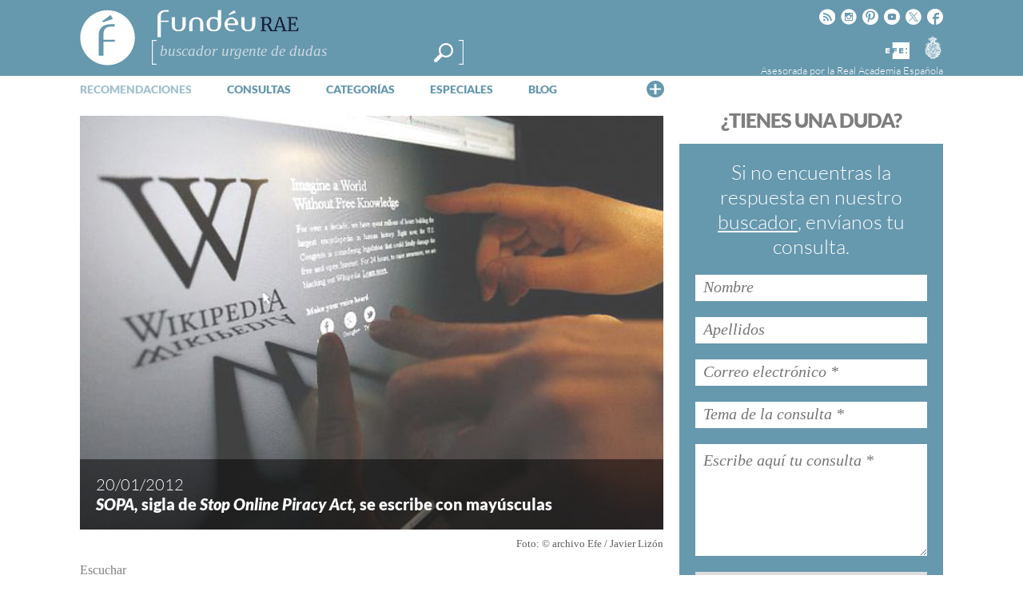

--- FILE ---
content_type: text/html; charset=UTF-8
request_url: https://www.fundeu.es/recomendacion/sopa-sigla-de-stop-online-piracy-act-se-escribecon-mayusculas-1215/
body_size: 28019
content:
<!DOCTYPE HTML>
<html dir="ltr" lang="es" prefix="og: https://ogp.me/ns#">

<head>
	<title>«SOPA», sigla de «Stop Online Piracy Act», se escribe con mayúsculas | FundéuRAEFundéuRAE</title>

	<meta http-equiv="Content-Type" content="text/html; charset=UTF-8" />
	<meta charset="UTF-8" />
	<meta name="viewport" content="width=device-width, height=device-height, user-scalable=no, maximum-scale=.8, target-densitydpi=device-dpi">

	<link rel="profile" href="https://gmpg.org/xfn/11" />
	<link rel="pingback" href="https://www.fundeu.es/xmlrpc.php" />

	

 <!-- Facebook Headers --> 
<meta property="og:title" content="SOPA, sigla de Stop Online Piracy Act, se escribe con mayúsculas"/>
<meta property="og:type" content="article"/>
<meta property="og:url" content="https://www.fundeu.es/recomendacion/sopa-sigla-de-stop-online-piracy-act-se-escribecon-mayusculas-1215/"/>
<meta property="og:description" content="SOPA, sigla de Stop Online Piracy Act, se escribe con mayúsculas y sin puntos.
En las informaciones sobre la ley estadounidense contra la piratería en internet, se producen vacilaciones al escribir su nombre; así, pueden verse las formas «la ley S.O.P.A.», «la ley s.o.p.a.» o «la ley Sopa», que no se ajustan a las normas ortográficas del español para la escritura de las siglas.
Lo adecuado en este caso es la forma SOPA, pues se trata de las cuatro iniciales de las cuatro palabras que forman parte del nombre de esa ley, es decir, son unas siglas y, por lo tanto, se..." />
<meta property="og:image" content="https://www.fundeu.es/wp-content/uploads/2013/02/RecSopa.jpg"/>
<meta property="fb:page_id" content="431286003562502" />
<!-- Facebook Headers --> 



 <!-- Twitter Headers --> 
<meta name="twitter:card" content="summary" />
<meta name="twitter:url" content="https://www.fundeu.es/recomendacion/sopa-sigla-de-stop-online-piracy-act-se-escribecon-mayusculas-1215/" />
<meta name="twitter:domain" content="https://www.fundeu.es" />
<meta name="twitter:site" content="@fundeu" />
<meta name="twitter:creator" content="@fundeu" />
<meta name="twitter:title" content="SOPA, sigla de Stop Online Piracy Act, se escribe con mayúsculas" />
<meta name="twitter:description" content="SOPA, sigla de Stop Online Piracy Act, se escribe con mayúsculas y sin puntos.
En las informaciones sobre la ley estadounidense contra la piratería en internet, se producen vacilaciones al escribir su nombre; así, pueden verse las formas «la ley S.O.P.A.», «la ley s.o.p.a.» o «la ley Sopa», que no se ajustan a las normas ortográficas del español para la escritura de las siglas.
Lo adecuado en este caso es la forma SOPA, pues se trata de las cuatro iniciales de las cuatro palabras que forman parte del nombre de esa ley, es decir, son unas siglas y, por lo tanto, se..." />
<meta name="twitter:image:src" content="https://www.fundeu.es/wp-content/uploads/2013/02/RecSopa.jpg"/>
<!-- Twitter Headers --> 


		<!-- All in One SEO 4.9.3 - aioseo.com -->
	<meta name="description" content="«SOPA», sigla de «Stop Online Piracy Act», se escribe con mayúsculas recuerda la Fundéu BBVA" />
	<meta name="robots" content="max-image-preview:large" />
	<meta name="author" content="FundéuRAE"/>
	<link rel="canonical" href="https://www.fundeu.es/recomendacion/sopa-sigla-de-stop-online-piracy-act-se-escribecon-mayusculas-1215/" />
	<meta name="generator" content="All in One SEO (AIOSEO) 4.9.3" />
		<meta property="og:locale" content="es_ES" />
		<meta property="og:site_name" content="FundéuRAE | Fundación del Español Urgente" />
		<meta property="og:type" content="article" />
		<meta property="og:title" content="«SOPA», sigla de «Stop Online Piracy Act», se escribe con mayúsculas | FundéuRAE" />
		<meta property="og:description" content="«SOPA», sigla de «Stop Online Piracy Act», se escribe con mayúsculas recuerda la Fundéu BBVA" />
		<meta property="og:url" content="https://www.fundeu.es/recomendacion/sopa-sigla-de-stop-online-piracy-act-se-escribecon-mayusculas-1215/" />
		<meta property="article:published_time" content="2012-01-20T10:45:46+00:00" />
		<meta property="article:modified_time" content="2022-01-13T08:36:43+00:00" />
		<meta property="article:publisher" content="https://www.facebook.com/fundeu/" />
		<meta name="twitter:card" content="summary" />
		<meta name="twitter:site" content="@Fundeu" />
		<meta name="twitter:title" content="«SOPA», sigla de «Stop Online Piracy Act», se escribe con mayúsculas | FundéuRAE" />
		<meta name="twitter:description" content="«SOPA», sigla de «Stop Online Piracy Act», se escribe con mayúsculas recuerda la Fundéu BBVA" />
		<meta name="twitter:creator" content="@Fundeu" />
		<script type="application/ld+json" class="aioseo-schema">
			{"@context":"https:\/\/schema.org","@graph":[{"@type":"BreadcrumbList","@id":"https:\/\/www.fundeu.es\/recomendacion\/sopa-sigla-de-stop-online-piracy-act-se-escribecon-mayusculas-1215\/#breadcrumblist","itemListElement":[{"@type":"ListItem","@id":"https:\/\/www.fundeu.es#listItem","position":1,"name":"Home","item":"https:\/\/www.fundeu.es","nextItem":{"@type":"ListItem","@id":"https:\/\/www.fundeu.es\/dudas\/#listItem","name":"Recos."}},{"@type":"ListItem","@id":"https:\/\/www.fundeu.es\/dudas\/#listItem","position":2,"name":"Recos.","item":"https:\/\/www.fundeu.es\/dudas\/","nextItem":{"@type":"ListItem","@id":"https:\/\/www.fundeu.es\/dudas\/tipo-de-duda\/ortografia-2\/#listItem","name":"ortograf\u00eda"},"previousItem":{"@type":"ListItem","@id":"https:\/\/www.fundeu.es#listItem","name":"Home"}},{"@type":"ListItem","@id":"https:\/\/www.fundeu.es\/dudas\/tipo-de-duda\/ortografia-2\/#listItem","position":3,"name":"ortograf\u00eda","item":"https:\/\/www.fundeu.es\/dudas\/tipo-de-duda\/ortografia-2\/","nextItem":{"@type":"ListItem","@id":"https:\/\/www.fundeu.es\/dudas\/tipo-de-duda\/mayusculas-y-minusculas\/#listItem","name":"may\u00fasculas y min\u00fasculas"},"previousItem":{"@type":"ListItem","@id":"https:\/\/www.fundeu.es\/dudas\/#listItem","name":"Recos."}},{"@type":"ListItem","@id":"https:\/\/www.fundeu.es\/dudas\/tipo-de-duda\/mayusculas-y-minusculas\/#listItem","position":4,"name":"may\u00fasculas y min\u00fasculas","item":"https:\/\/www.fundeu.es\/dudas\/tipo-de-duda\/mayusculas-y-minusculas\/","nextItem":{"@type":"ListItem","@id":"https:\/\/www.fundeu.es\/recomendacion\/sopa-sigla-de-stop-online-piracy-act-se-escribecon-mayusculas-1215\/#listItem","name":"SOPA, sigla de Stop Online Piracy Act, se escribe con may\u00fasculas"},"previousItem":{"@type":"ListItem","@id":"https:\/\/www.fundeu.es\/dudas\/tipo-de-duda\/ortografia-2\/#listItem","name":"ortograf\u00eda"}},{"@type":"ListItem","@id":"https:\/\/www.fundeu.es\/recomendacion\/sopa-sigla-de-stop-online-piracy-act-se-escribecon-mayusculas-1215\/#listItem","position":5,"name":"SOPA, sigla de Stop Online Piracy Act, se escribe con may\u00fasculas","previousItem":{"@type":"ListItem","@id":"https:\/\/www.fundeu.es\/dudas\/tipo-de-duda\/mayusculas-y-minusculas\/#listItem","name":"may\u00fasculas y min\u00fasculas"}}]},{"@type":"Organization","@id":"https:\/\/www.fundeu.es\/#organization","name":"Fund\u00e9uRAE","description":"Fundaci\u00f3n del Espa\u00f1ol Urgente","url":"https:\/\/www.fundeu.es\/","sameAs":["https:\/\/www.facebook.com\/fundeu\/","https:\/\/twitter.com\/Fundeu","https:\/\/www.instagram.com\/fundeurae\/"]},{"@type":"Person","@id":"https:\/\/www.fundeu.es\/noticia\/author\/fundeu\/#author","url":"https:\/\/www.fundeu.es\/noticia\/author\/fundeu\/","name":"Fund\u00e9uRAE","image":{"@type":"ImageObject","@id":"https:\/\/www.fundeu.es\/recomendacion\/sopa-sigla-de-stop-online-piracy-act-se-escribecon-mayusculas-1215\/#authorImage","url":"https:\/\/secure.gravatar.com\/avatar\/eff469b32fac780a6004331ef8851d3b8d12f18f71b167a1982e2de645149c68?s=96&d=mm&r=g","width":96,"height":96,"caption":"Fund\u00e9uRAE"}},{"@type":"WebPage","@id":"https:\/\/www.fundeu.es\/recomendacion\/sopa-sigla-de-stop-online-piracy-act-se-escribecon-mayusculas-1215\/#webpage","url":"https:\/\/www.fundeu.es\/recomendacion\/sopa-sigla-de-stop-online-piracy-act-se-escribecon-mayusculas-1215\/","name":"\u00abSOPA\u00bb, sigla de \u00abStop Online Piracy Act\u00bb, se escribe con may\u00fasculas | Fund\u00e9uRAE","description":"\u00abSOPA\u00bb, sigla de \u00abStop Online Piracy Act\u00bb, se escribe con may\u00fasculas recuerda la Fund\u00e9u BBVA","inLanguage":"es-ES","isPartOf":{"@id":"https:\/\/www.fundeu.es\/#website"},"breadcrumb":{"@id":"https:\/\/www.fundeu.es\/recomendacion\/sopa-sigla-de-stop-online-piracy-act-se-escribecon-mayusculas-1215\/#breadcrumblist"},"author":{"@id":"https:\/\/www.fundeu.es\/noticia\/author\/fundeu\/#author"},"creator":{"@id":"https:\/\/www.fundeu.es\/noticia\/author\/fundeu\/#author"},"image":{"@type":"ImageObject","url":"https:\/\/www.fundeu.es\/wp-content\/uploads\/2013\/02\/RecSopa.jpg","@id":"https:\/\/www.fundeu.es\/recomendacion\/sopa-sigla-de-stop-online-piracy-act-se-escribecon-mayusculas-1215\/#mainImage","width":610,"height":433},"primaryImageOfPage":{"@id":"https:\/\/www.fundeu.es\/recomendacion\/sopa-sigla-de-stop-online-piracy-act-se-escribecon-mayusculas-1215\/#mainImage"},"datePublished":"2012-01-20T10:45:46+01:00","dateModified":"2022-01-13T09:36:43+01:00"},{"@type":"WebSite","@id":"https:\/\/www.fundeu.es\/#website","url":"https:\/\/www.fundeu.es\/","name":"Fund\u00e9uRAE","description":"Fundaci\u00f3n del Espa\u00f1ol Urgente","inLanguage":"es-ES","publisher":{"@id":"https:\/\/www.fundeu.es\/#organization"}}]}
		</script>
		<!-- All in One SEO -->

<link rel='dns-prefetch' href='//www.google.com' />
<link rel='dns-prefetch' href='//fonts.googleapis.com' />
<link rel="alternate" type="application/rss+xml" title="FundéuRAE &raquo; Feed" href="https://www.fundeu.es/feed/" />
<link rel="alternate" type="application/rss+xml" title="FundéuRAE &raquo; Feed de los comentarios" href="https://www.fundeu.es/comments/feed/" />
<link rel="alternate" type="application/rss+xml" title="FundéuRAE &raquo; Comentario SOPA, sigla de Stop Online Piracy Act, se escribe con mayúsculas del feed" href="https://www.fundeu.es/recomendacion/sopa-sigla-de-stop-online-piracy-act-se-escribecon-mayusculas-1215/feed/" />
<style id='wp-img-auto-sizes-contain-inline-css' type='text/css'>
img:is([sizes=auto i],[sizes^="auto," i]){contain-intrinsic-size:3000px 1500px}
/*# sourceURL=wp-img-auto-sizes-contain-inline-css */
</style>
<link rel='stylesheet' id='dashicons-css' href='https://www.fundeu.es/wp-includes/css/dashicons.min.css?ver=715137c686a2dbfa911e82ccc52eb68b' type='text/css' media='all' />
<link rel='stylesheet' id='thickbox-css' href='https://www.fundeu.es/wp-includes/js/thickbox/thickbox.css?ver=715137c686a2dbfa911e82ccc52eb68b' type='text/css' media='all' />
<style id='wp-emoji-styles-inline-css' type='text/css'>

	img.wp-smiley, img.emoji {
		display: inline !important;
		border: none !important;
		box-shadow: none !important;
		height: 1em !important;
		width: 1em !important;
		margin: 0 0.07em !important;
		vertical-align: -0.1em !important;
		background: none !important;
		padding: 0 !important;
	}
/*# sourceURL=wp-emoji-styles-inline-css */
</style>
<style id='wp-block-library-inline-css' type='text/css'>
:root{--wp-block-synced-color:#7a00df;--wp-block-synced-color--rgb:122,0,223;--wp-bound-block-color:var(--wp-block-synced-color);--wp-editor-canvas-background:#ddd;--wp-admin-theme-color:#007cba;--wp-admin-theme-color--rgb:0,124,186;--wp-admin-theme-color-darker-10:#006ba1;--wp-admin-theme-color-darker-10--rgb:0,107,160.5;--wp-admin-theme-color-darker-20:#005a87;--wp-admin-theme-color-darker-20--rgb:0,90,135;--wp-admin-border-width-focus:2px}@media (min-resolution:192dpi){:root{--wp-admin-border-width-focus:1.5px}}.wp-element-button{cursor:pointer}:root .has-very-light-gray-background-color{background-color:#eee}:root .has-very-dark-gray-background-color{background-color:#313131}:root .has-very-light-gray-color{color:#eee}:root .has-very-dark-gray-color{color:#313131}:root .has-vivid-green-cyan-to-vivid-cyan-blue-gradient-background{background:linear-gradient(135deg,#00d084,#0693e3)}:root .has-purple-crush-gradient-background{background:linear-gradient(135deg,#34e2e4,#4721fb 50%,#ab1dfe)}:root .has-hazy-dawn-gradient-background{background:linear-gradient(135deg,#faaca8,#dad0ec)}:root .has-subdued-olive-gradient-background{background:linear-gradient(135deg,#fafae1,#67a671)}:root .has-atomic-cream-gradient-background{background:linear-gradient(135deg,#fdd79a,#004a59)}:root .has-nightshade-gradient-background{background:linear-gradient(135deg,#330968,#31cdcf)}:root .has-midnight-gradient-background{background:linear-gradient(135deg,#020381,#2874fc)}:root{--wp--preset--font-size--normal:16px;--wp--preset--font-size--huge:42px}.has-regular-font-size{font-size:1em}.has-larger-font-size{font-size:2.625em}.has-normal-font-size{font-size:var(--wp--preset--font-size--normal)}.has-huge-font-size{font-size:var(--wp--preset--font-size--huge)}.has-text-align-center{text-align:center}.has-text-align-left{text-align:left}.has-text-align-right{text-align:right}.has-fit-text{white-space:nowrap!important}#end-resizable-editor-section{display:none}.aligncenter{clear:both}.items-justified-left{justify-content:flex-start}.items-justified-center{justify-content:center}.items-justified-right{justify-content:flex-end}.items-justified-space-between{justify-content:space-between}.screen-reader-text{border:0;clip-path:inset(50%);height:1px;margin:-1px;overflow:hidden;padding:0;position:absolute;width:1px;word-wrap:normal!important}.screen-reader-text:focus{background-color:#ddd;clip-path:none;color:#444;display:block;font-size:1em;height:auto;left:5px;line-height:normal;padding:15px 23px 14px;text-decoration:none;top:5px;width:auto;z-index:100000}html :where(.has-border-color){border-style:solid}html :where([style*=border-top-color]){border-top-style:solid}html :where([style*=border-right-color]){border-right-style:solid}html :where([style*=border-bottom-color]){border-bottom-style:solid}html :where([style*=border-left-color]){border-left-style:solid}html :where([style*=border-width]){border-style:solid}html :where([style*=border-top-width]){border-top-style:solid}html :where([style*=border-right-width]){border-right-style:solid}html :where([style*=border-bottom-width]){border-bottom-style:solid}html :where([style*=border-left-width]){border-left-style:solid}html :where(img[class*=wp-image-]){height:auto;max-width:100%}:where(figure){margin:0 0 1em}html :where(.is-position-sticky){--wp-admin--admin-bar--position-offset:var(--wp-admin--admin-bar--height,0px)}@media screen and (max-width:600px){html :where(.is-position-sticky){--wp-admin--admin-bar--position-offset:0px}}

/*# sourceURL=wp-block-library-inline-css */
</style><style id='global-styles-inline-css' type='text/css'>
:root{--wp--preset--aspect-ratio--square: 1;--wp--preset--aspect-ratio--4-3: 4/3;--wp--preset--aspect-ratio--3-4: 3/4;--wp--preset--aspect-ratio--3-2: 3/2;--wp--preset--aspect-ratio--2-3: 2/3;--wp--preset--aspect-ratio--16-9: 16/9;--wp--preset--aspect-ratio--9-16: 9/16;--wp--preset--color--black: #000000;--wp--preset--color--cyan-bluish-gray: #abb8c3;--wp--preset--color--white: #ffffff;--wp--preset--color--pale-pink: #f78da7;--wp--preset--color--vivid-red: #cf2e2e;--wp--preset--color--luminous-vivid-orange: #ff6900;--wp--preset--color--luminous-vivid-amber: #fcb900;--wp--preset--color--light-green-cyan: #7bdcb5;--wp--preset--color--vivid-green-cyan: #00d084;--wp--preset--color--pale-cyan-blue: #8ed1fc;--wp--preset--color--vivid-cyan-blue: #0693e3;--wp--preset--color--vivid-purple: #9b51e0;--wp--preset--gradient--vivid-cyan-blue-to-vivid-purple: linear-gradient(135deg,rgb(6,147,227) 0%,rgb(155,81,224) 100%);--wp--preset--gradient--light-green-cyan-to-vivid-green-cyan: linear-gradient(135deg,rgb(122,220,180) 0%,rgb(0,208,130) 100%);--wp--preset--gradient--luminous-vivid-amber-to-luminous-vivid-orange: linear-gradient(135deg,rgb(252,185,0) 0%,rgb(255,105,0) 100%);--wp--preset--gradient--luminous-vivid-orange-to-vivid-red: linear-gradient(135deg,rgb(255,105,0) 0%,rgb(207,46,46) 100%);--wp--preset--gradient--very-light-gray-to-cyan-bluish-gray: linear-gradient(135deg,rgb(238,238,238) 0%,rgb(169,184,195) 100%);--wp--preset--gradient--cool-to-warm-spectrum: linear-gradient(135deg,rgb(74,234,220) 0%,rgb(151,120,209) 20%,rgb(207,42,186) 40%,rgb(238,44,130) 60%,rgb(251,105,98) 80%,rgb(254,248,76) 100%);--wp--preset--gradient--blush-light-purple: linear-gradient(135deg,rgb(255,206,236) 0%,rgb(152,150,240) 100%);--wp--preset--gradient--blush-bordeaux: linear-gradient(135deg,rgb(254,205,165) 0%,rgb(254,45,45) 50%,rgb(107,0,62) 100%);--wp--preset--gradient--luminous-dusk: linear-gradient(135deg,rgb(255,203,112) 0%,rgb(199,81,192) 50%,rgb(65,88,208) 100%);--wp--preset--gradient--pale-ocean: linear-gradient(135deg,rgb(255,245,203) 0%,rgb(182,227,212) 50%,rgb(51,167,181) 100%);--wp--preset--gradient--electric-grass: linear-gradient(135deg,rgb(202,248,128) 0%,rgb(113,206,126) 100%);--wp--preset--gradient--midnight: linear-gradient(135deg,rgb(2,3,129) 0%,rgb(40,116,252) 100%);--wp--preset--font-size--small: 13px;--wp--preset--font-size--medium: 20px;--wp--preset--font-size--large: 36px;--wp--preset--font-size--x-large: 42px;--wp--preset--spacing--20: 0.44rem;--wp--preset--spacing--30: 0.67rem;--wp--preset--spacing--40: 1rem;--wp--preset--spacing--50: 1.5rem;--wp--preset--spacing--60: 2.25rem;--wp--preset--spacing--70: 3.38rem;--wp--preset--spacing--80: 5.06rem;--wp--preset--shadow--natural: 6px 6px 9px rgba(0, 0, 0, 0.2);--wp--preset--shadow--deep: 12px 12px 50px rgba(0, 0, 0, 0.4);--wp--preset--shadow--sharp: 6px 6px 0px rgba(0, 0, 0, 0.2);--wp--preset--shadow--outlined: 6px 6px 0px -3px rgb(255, 255, 255), 6px 6px rgb(0, 0, 0);--wp--preset--shadow--crisp: 6px 6px 0px rgb(0, 0, 0);}:where(.is-layout-flex){gap: 0.5em;}:where(.is-layout-grid){gap: 0.5em;}body .is-layout-flex{display: flex;}.is-layout-flex{flex-wrap: wrap;align-items: center;}.is-layout-flex > :is(*, div){margin: 0;}body .is-layout-grid{display: grid;}.is-layout-grid > :is(*, div){margin: 0;}:where(.wp-block-columns.is-layout-flex){gap: 2em;}:where(.wp-block-columns.is-layout-grid){gap: 2em;}:where(.wp-block-post-template.is-layout-flex){gap: 1.25em;}:where(.wp-block-post-template.is-layout-grid){gap: 1.25em;}.has-black-color{color: var(--wp--preset--color--black) !important;}.has-cyan-bluish-gray-color{color: var(--wp--preset--color--cyan-bluish-gray) !important;}.has-white-color{color: var(--wp--preset--color--white) !important;}.has-pale-pink-color{color: var(--wp--preset--color--pale-pink) !important;}.has-vivid-red-color{color: var(--wp--preset--color--vivid-red) !important;}.has-luminous-vivid-orange-color{color: var(--wp--preset--color--luminous-vivid-orange) !important;}.has-luminous-vivid-amber-color{color: var(--wp--preset--color--luminous-vivid-amber) !important;}.has-light-green-cyan-color{color: var(--wp--preset--color--light-green-cyan) !important;}.has-vivid-green-cyan-color{color: var(--wp--preset--color--vivid-green-cyan) !important;}.has-pale-cyan-blue-color{color: var(--wp--preset--color--pale-cyan-blue) !important;}.has-vivid-cyan-blue-color{color: var(--wp--preset--color--vivid-cyan-blue) !important;}.has-vivid-purple-color{color: var(--wp--preset--color--vivid-purple) !important;}.has-black-background-color{background-color: var(--wp--preset--color--black) !important;}.has-cyan-bluish-gray-background-color{background-color: var(--wp--preset--color--cyan-bluish-gray) !important;}.has-white-background-color{background-color: var(--wp--preset--color--white) !important;}.has-pale-pink-background-color{background-color: var(--wp--preset--color--pale-pink) !important;}.has-vivid-red-background-color{background-color: var(--wp--preset--color--vivid-red) !important;}.has-luminous-vivid-orange-background-color{background-color: var(--wp--preset--color--luminous-vivid-orange) !important;}.has-luminous-vivid-amber-background-color{background-color: var(--wp--preset--color--luminous-vivid-amber) !important;}.has-light-green-cyan-background-color{background-color: var(--wp--preset--color--light-green-cyan) !important;}.has-vivid-green-cyan-background-color{background-color: var(--wp--preset--color--vivid-green-cyan) !important;}.has-pale-cyan-blue-background-color{background-color: var(--wp--preset--color--pale-cyan-blue) !important;}.has-vivid-cyan-blue-background-color{background-color: var(--wp--preset--color--vivid-cyan-blue) !important;}.has-vivid-purple-background-color{background-color: var(--wp--preset--color--vivid-purple) !important;}.has-black-border-color{border-color: var(--wp--preset--color--black) !important;}.has-cyan-bluish-gray-border-color{border-color: var(--wp--preset--color--cyan-bluish-gray) !important;}.has-white-border-color{border-color: var(--wp--preset--color--white) !important;}.has-pale-pink-border-color{border-color: var(--wp--preset--color--pale-pink) !important;}.has-vivid-red-border-color{border-color: var(--wp--preset--color--vivid-red) !important;}.has-luminous-vivid-orange-border-color{border-color: var(--wp--preset--color--luminous-vivid-orange) !important;}.has-luminous-vivid-amber-border-color{border-color: var(--wp--preset--color--luminous-vivid-amber) !important;}.has-light-green-cyan-border-color{border-color: var(--wp--preset--color--light-green-cyan) !important;}.has-vivid-green-cyan-border-color{border-color: var(--wp--preset--color--vivid-green-cyan) !important;}.has-pale-cyan-blue-border-color{border-color: var(--wp--preset--color--pale-cyan-blue) !important;}.has-vivid-cyan-blue-border-color{border-color: var(--wp--preset--color--vivid-cyan-blue) !important;}.has-vivid-purple-border-color{border-color: var(--wp--preset--color--vivid-purple) !important;}.has-vivid-cyan-blue-to-vivid-purple-gradient-background{background: var(--wp--preset--gradient--vivid-cyan-blue-to-vivid-purple) !important;}.has-light-green-cyan-to-vivid-green-cyan-gradient-background{background: var(--wp--preset--gradient--light-green-cyan-to-vivid-green-cyan) !important;}.has-luminous-vivid-amber-to-luminous-vivid-orange-gradient-background{background: var(--wp--preset--gradient--luminous-vivid-amber-to-luminous-vivid-orange) !important;}.has-luminous-vivid-orange-to-vivid-red-gradient-background{background: var(--wp--preset--gradient--luminous-vivid-orange-to-vivid-red) !important;}.has-very-light-gray-to-cyan-bluish-gray-gradient-background{background: var(--wp--preset--gradient--very-light-gray-to-cyan-bluish-gray) !important;}.has-cool-to-warm-spectrum-gradient-background{background: var(--wp--preset--gradient--cool-to-warm-spectrum) !important;}.has-blush-light-purple-gradient-background{background: var(--wp--preset--gradient--blush-light-purple) !important;}.has-blush-bordeaux-gradient-background{background: var(--wp--preset--gradient--blush-bordeaux) !important;}.has-luminous-dusk-gradient-background{background: var(--wp--preset--gradient--luminous-dusk) !important;}.has-pale-ocean-gradient-background{background: var(--wp--preset--gradient--pale-ocean) !important;}.has-electric-grass-gradient-background{background: var(--wp--preset--gradient--electric-grass) !important;}.has-midnight-gradient-background{background: var(--wp--preset--gradient--midnight) !important;}.has-small-font-size{font-size: var(--wp--preset--font-size--small) !important;}.has-medium-font-size{font-size: var(--wp--preset--font-size--medium) !important;}.has-large-font-size{font-size: var(--wp--preset--font-size--large) !important;}.has-x-large-font-size{font-size: var(--wp--preset--font-size--x-large) !important;}
/*# sourceURL=global-styles-inline-css */
</style>

<style id='classic-theme-styles-inline-css' type='text/css'>
/*! This file is auto-generated */
.wp-block-button__link{color:#fff;background-color:#32373c;border-radius:9999px;box-shadow:none;text-decoration:none;padding:calc(.667em + 2px) calc(1.333em + 2px);font-size:1.125em}.wp-block-file__button{background:#32373c;color:#fff;text-decoration:none}
/*# sourceURL=/wp-includes/css/classic-themes.min.css */
</style>
<link rel='stylesheet' id='fvp-frontend-css' href='https://www.fundeu.es/wp-content/plugins/featured-video-plus/styles/frontend.css?ver=2.3.3' type='text/css' media='all' />
<link rel='stylesheet' id='rmp-menu-styles-css' href='https://www.fundeu.es/wp-content/uploads/rmp-menu/css/rmp-menu.css?ver=623' type='text/css' media='all' />
<link rel='stylesheet' id='wp-email-css' href='https://www.fundeu.es/wp-content/plugins/wp-email/email-css.css?ver=2.69.2' type='text/css' media='all' />
<link rel='stylesheet' id='wp-postratings-css' href='https://www.fundeu.es/wp-content/themes/fundeu_v2/postratings-css.css?ver=1.91.2' type='text/css' media='all' />
<link rel='stylesheet' id='managerforicomoon-icomoon-css' href='https://www.fundeu.es/wp-content/uploads/manager-for-icomoon/style.css?ver=1747907988' type='text/css' media='' />
<style type="text/css">@font-face {font-family:Lato;font-style:normal;font-weight:300;src:url(/cf-fonts/s/lato/5.0.18/latin/300/normal.woff2);unicode-range:U+0000-00FF,U+0131,U+0152-0153,U+02BB-02BC,U+02C6,U+02DA,U+02DC,U+0304,U+0308,U+0329,U+2000-206F,U+2074,U+20AC,U+2122,U+2191,U+2193,U+2212,U+2215,U+FEFF,U+FFFD;font-display:swap;}@font-face {font-family:Lato;font-style:normal;font-weight:300;src:url(/cf-fonts/s/lato/5.0.18/latin-ext/300/normal.woff2);unicode-range:U+0100-02AF,U+0304,U+0308,U+0329,U+1E00-1E9F,U+1EF2-1EFF,U+2020,U+20A0-20AB,U+20AD-20CF,U+2113,U+2C60-2C7F,U+A720-A7FF;font-display:swap;}@font-face {font-family:Lato;font-style:normal;font-weight:400;src:url(/cf-fonts/s/lato/5.0.18/latin-ext/400/normal.woff2);unicode-range:U+0100-02AF,U+0304,U+0308,U+0329,U+1E00-1E9F,U+1EF2-1EFF,U+2020,U+20A0-20AB,U+20AD-20CF,U+2113,U+2C60-2C7F,U+A720-A7FF;font-display:swap;}@font-face {font-family:Lato;font-style:normal;font-weight:400;src:url(/cf-fonts/s/lato/5.0.18/latin/400/normal.woff2);unicode-range:U+0000-00FF,U+0131,U+0152-0153,U+02BB-02BC,U+02C6,U+02DA,U+02DC,U+0304,U+0308,U+0329,U+2000-206F,U+2074,U+20AC,U+2122,U+2191,U+2193,U+2212,U+2215,U+FEFF,U+FFFD;font-display:swap;}@font-face {font-family:Lato;font-style:normal;font-weight:900;src:url(/cf-fonts/s/lato/5.0.18/latin/900/normal.woff2);unicode-range:U+0000-00FF,U+0131,U+0152-0153,U+02BB-02BC,U+02C6,U+02DA,U+02DC,U+0304,U+0308,U+0329,U+2000-206F,U+2074,U+20AC,U+2122,U+2191,U+2193,U+2212,U+2215,U+FEFF,U+FFFD;font-display:swap;}@font-face {font-family:Lato;font-style:normal;font-weight:900;src:url(/cf-fonts/s/lato/5.0.18/latin-ext/900/normal.woff2);unicode-range:U+0100-02AF,U+0304,U+0308,U+0329,U+1E00-1E9F,U+1EF2-1EFF,U+2020,U+20A0-20AB,U+20AD-20CF,U+2113,U+2C60-2C7F,U+A720-A7FF;font-display:swap;}@font-face {font-family:Lato;font-style:italic;font-weight:300;src:url(/cf-fonts/s/lato/5.0.18/latin/300/italic.woff2);unicode-range:U+0000-00FF,U+0131,U+0152-0153,U+02BB-02BC,U+02C6,U+02DA,U+02DC,U+0304,U+0308,U+0329,U+2000-206F,U+2074,U+20AC,U+2122,U+2191,U+2193,U+2212,U+2215,U+FEFF,U+FFFD;font-display:swap;}@font-face {font-family:Lato;font-style:italic;font-weight:300;src:url(/cf-fonts/s/lato/5.0.18/latin-ext/300/italic.woff2);unicode-range:U+0100-02AF,U+0304,U+0308,U+0329,U+1E00-1E9F,U+1EF2-1EFF,U+2020,U+20A0-20AB,U+20AD-20CF,U+2113,U+2C60-2C7F,U+A720-A7FF;font-display:swap;}@font-face {font-family:Lato;font-style:italic;font-weight:400;src:url(/cf-fonts/s/lato/5.0.18/latin-ext/400/italic.woff2);unicode-range:U+0100-02AF,U+0304,U+0308,U+0329,U+1E00-1E9F,U+1EF2-1EFF,U+2020,U+20A0-20AB,U+20AD-20CF,U+2113,U+2C60-2C7F,U+A720-A7FF;font-display:swap;}@font-face {font-family:Lato;font-style:italic;font-weight:400;src:url(/cf-fonts/s/lato/5.0.18/latin/400/italic.woff2);unicode-range:U+0000-00FF,U+0131,U+0152-0153,U+02BB-02BC,U+02C6,U+02DA,U+02DC,U+0304,U+0308,U+0329,U+2000-206F,U+2074,U+20AC,U+2122,U+2191,U+2193,U+2212,U+2215,U+FEFF,U+FFFD;font-display:swap;}@font-face {font-family:Lato;font-style:italic;font-weight:900;src:url(/cf-fonts/s/lato/5.0.18/latin/900/italic.woff2);unicode-range:U+0000-00FF,U+0131,U+0152-0153,U+02BB-02BC,U+02C6,U+02DA,U+02DC,U+0304,U+0308,U+0329,U+2000-206F,U+2074,U+20AC,U+2122,U+2191,U+2193,U+2212,U+2215,U+FEFF,U+FFFD;font-display:swap;}@font-face {font-family:Lato;font-style:italic;font-weight:900;src:url(/cf-fonts/s/lato/5.0.18/latin-ext/900/italic.woff2);unicode-range:U+0100-02AF,U+0304,U+0308,U+0329,U+1E00-1E9F,U+1EF2-1EFF,U+2020,U+20A0-20AB,U+20AD-20CF,U+2113,U+2C60-2C7F,U+A720-A7FF;font-display:swap;}@font-face {font-family:Tinos;font-style:normal;font-weight:400;src:url(/cf-fonts/s/tinos/5.0.11/hebrew/400/normal.woff2);unicode-range:U+0590-05FF,U+200C-2010,U+20AA,U+25CC,U+FB1D-FB4F;font-display:swap;}@font-face {font-family:Tinos;font-style:normal;font-weight:400;src:url(/cf-fonts/s/tinos/5.0.11/latin-ext/400/normal.woff2);unicode-range:U+0100-02AF,U+0304,U+0308,U+0329,U+1E00-1E9F,U+1EF2-1EFF,U+2020,U+20A0-20AB,U+20AD-20CF,U+2113,U+2C60-2C7F,U+A720-A7FF;font-display:swap;}@font-face {font-family:Tinos;font-style:normal;font-weight:400;src:url(/cf-fonts/s/tinos/5.0.11/greek/400/normal.woff2);unicode-range:U+0370-03FF;font-display:swap;}@font-face {font-family:Tinos;font-style:normal;font-weight:400;src:url(/cf-fonts/s/tinos/5.0.11/greek-ext/400/normal.woff2);unicode-range:U+1F00-1FFF;font-display:swap;}@font-face {font-family:Tinos;font-style:normal;font-weight:400;src:url(/cf-fonts/s/tinos/5.0.11/cyrillic/400/normal.woff2);unicode-range:U+0301,U+0400-045F,U+0490-0491,U+04B0-04B1,U+2116;font-display:swap;}@font-face {font-family:Tinos;font-style:normal;font-weight:400;src:url(/cf-fonts/s/tinos/5.0.11/latin/400/normal.woff2);unicode-range:U+0000-00FF,U+0131,U+0152-0153,U+02BB-02BC,U+02C6,U+02DA,U+02DC,U+0304,U+0308,U+0329,U+2000-206F,U+2074,U+20AC,U+2122,U+2191,U+2193,U+2212,U+2215,U+FEFF,U+FFFD;font-display:swap;}@font-face {font-family:Tinos;font-style:normal;font-weight:400;src:url(/cf-fonts/s/tinos/5.0.11/cyrillic-ext/400/normal.woff2);unicode-range:U+0460-052F,U+1C80-1C88,U+20B4,U+2DE0-2DFF,U+A640-A69F,U+FE2E-FE2F;font-display:swap;}@font-face {font-family:Tinos;font-style:normal;font-weight:400;src:url(/cf-fonts/s/tinos/5.0.11/vietnamese/400/normal.woff2);unicode-range:U+0102-0103,U+0110-0111,U+0128-0129,U+0168-0169,U+01A0-01A1,U+01AF-01B0,U+0300-0301,U+0303-0304,U+0308-0309,U+0323,U+0329,U+1EA0-1EF9,U+20AB;font-display:swap;}@font-face {font-family:Tinos;font-style:normal;font-weight:700;src:url(/cf-fonts/s/tinos/5.0.11/hebrew/700/normal.woff2);unicode-range:U+0590-05FF,U+200C-2010,U+20AA,U+25CC,U+FB1D-FB4F;font-display:swap;}@font-face {font-family:Tinos;font-style:normal;font-weight:700;src:url(/cf-fonts/s/tinos/5.0.11/vietnamese/700/normal.woff2);unicode-range:U+0102-0103,U+0110-0111,U+0128-0129,U+0168-0169,U+01A0-01A1,U+01AF-01B0,U+0300-0301,U+0303-0304,U+0308-0309,U+0323,U+0329,U+1EA0-1EF9,U+20AB;font-display:swap;}@font-face {font-family:Tinos;font-style:normal;font-weight:700;src:url(/cf-fonts/s/tinos/5.0.11/latin/700/normal.woff2);unicode-range:U+0000-00FF,U+0131,U+0152-0153,U+02BB-02BC,U+02C6,U+02DA,U+02DC,U+0304,U+0308,U+0329,U+2000-206F,U+2074,U+20AC,U+2122,U+2191,U+2193,U+2212,U+2215,U+FEFF,U+FFFD;font-display:swap;}@font-face {font-family:Tinos;font-style:normal;font-weight:700;src:url(/cf-fonts/s/tinos/5.0.11/cyrillic-ext/700/normal.woff2);unicode-range:U+0460-052F,U+1C80-1C88,U+20B4,U+2DE0-2DFF,U+A640-A69F,U+FE2E-FE2F;font-display:swap;}@font-face {font-family:Tinos;font-style:normal;font-weight:700;src:url(/cf-fonts/s/tinos/5.0.11/cyrillic/700/normal.woff2);unicode-range:U+0301,U+0400-045F,U+0490-0491,U+04B0-04B1,U+2116;font-display:swap;}@font-face {font-family:Tinos;font-style:normal;font-weight:700;src:url(/cf-fonts/s/tinos/5.0.11/greek/700/normal.woff2);unicode-range:U+0370-03FF;font-display:swap;}@font-face {font-family:Tinos;font-style:normal;font-weight:700;src:url(/cf-fonts/s/tinos/5.0.11/latin-ext/700/normal.woff2);unicode-range:U+0100-02AF,U+0304,U+0308,U+0329,U+1E00-1E9F,U+1EF2-1EFF,U+2020,U+20A0-20AB,U+20AD-20CF,U+2113,U+2C60-2C7F,U+A720-A7FF;font-display:swap;}@font-face {font-family:Tinos;font-style:normal;font-weight:700;src:url(/cf-fonts/s/tinos/5.0.11/greek-ext/700/normal.woff2);unicode-range:U+1F00-1FFF;font-display:swap;}@font-face {font-family:Tinos;font-style:italic;font-weight:400;src:url(/cf-fonts/s/tinos/5.0.11/cyrillic/400/italic.woff2);unicode-range:U+0301,U+0400-045F,U+0490-0491,U+04B0-04B1,U+2116;font-display:swap;}@font-face {font-family:Tinos;font-style:italic;font-weight:400;src:url(/cf-fonts/s/tinos/5.0.11/greek/400/italic.woff2);unicode-range:U+0370-03FF;font-display:swap;}@font-face {font-family:Tinos;font-style:italic;font-weight:400;src:url(/cf-fonts/s/tinos/5.0.11/latin-ext/400/italic.woff2);unicode-range:U+0100-02AF,U+0304,U+0308,U+0329,U+1E00-1E9F,U+1EF2-1EFF,U+2020,U+20A0-20AB,U+20AD-20CF,U+2113,U+2C60-2C7F,U+A720-A7FF;font-display:swap;}@font-face {font-family:Tinos;font-style:italic;font-weight:400;src:url(/cf-fonts/s/tinos/5.0.11/greek-ext/400/italic.woff2);unicode-range:U+1F00-1FFF;font-display:swap;}@font-face {font-family:Tinos;font-style:italic;font-weight:400;src:url(/cf-fonts/s/tinos/5.0.11/hebrew/400/italic.woff2);unicode-range:U+0590-05FF,U+200C-2010,U+20AA,U+25CC,U+FB1D-FB4F;font-display:swap;}@font-face {font-family:Tinos;font-style:italic;font-weight:400;src:url(/cf-fonts/s/tinos/5.0.11/latin/400/italic.woff2);unicode-range:U+0000-00FF,U+0131,U+0152-0153,U+02BB-02BC,U+02C6,U+02DA,U+02DC,U+0304,U+0308,U+0329,U+2000-206F,U+2074,U+20AC,U+2122,U+2191,U+2193,U+2212,U+2215,U+FEFF,U+FFFD;font-display:swap;}@font-face {font-family:Tinos;font-style:italic;font-weight:400;src:url(/cf-fonts/s/tinos/5.0.11/cyrillic-ext/400/italic.woff2);unicode-range:U+0460-052F,U+1C80-1C88,U+20B4,U+2DE0-2DFF,U+A640-A69F,U+FE2E-FE2F;font-display:swap;}@font-face {font-family:Tinos;font-style:italic;font-weight:400;src:url(/cf-fonts/s/tinos/5.0.11/vietnamese/400/italic.woff2);unicode-range:U+0102-0103,U+0110-0111,U+0128-0129,U+0168-0169,U+01A0-01A1,U+01AF-01B0,U+0300-0301,U+0303-0304,U+0308-0309,U+0323,U+0329,U+1EA0-1EF9,U+20AB;font-display:swap;}@font-face {font-family:Tinos;font-style:italic;font-weight:700;src:url(/cf-fonts/s/tinos/5.0.11/latin-ext/700/italic.woff2);unicode-range:U+0100-02AF,U+0304,U+0308,U+0329,U+1E00-1E9F,U+1EF2-1EFF,U+2020,U+20A0-20AB,U+20AD-20CF,U+2113,U+2C60-2C7F,U+A720-A7FF;font-display:swap;}@font-face {font-family:Tinos;font-style:italic;font-weight:700;src:url(/cf-fonts/s/tinos/5.0.11/greek/700/italic.woff2);unicode-range:U+0370-03FF;font-display:swap;}@font-face {font-family:Tinos;font-style:italic;font-weight:700;src:url(/cf-fonts/s/tinos/5.0.11/greek-ext/700/italic.woff2);unicode-range:U+1F00-1FFF;font-display:swap;}@font-face {font-family:Tinos;font-style:italic;font-weight:700;src:url(/cf-fonts/s/tinos/5.0.11/hebrew/700/italic.woff2);unicode-range:U+0590-05FF,U+200C-2010,U+20AA,U+25CC,U+FB1D-FB4F;font-display:swap;}@font-face {font-family:Tinos;font-style:italic;font-weight:700;src:url(/cf-fonts/s/tinos/5.0.11/latin/700/italic.woff2);unicode-range:U+0000-00FF,U+0131,U+0152-0153,U+02BB-02BC,U+02C6,U+02DA,U+02DC,U+0304,U+0308,U+0329,U+2000-206F,U+2074,U+20AC,U+2122,U+2191,U+2193,U+2212,U+2215,U+FEFF,U+FFFD;font-display:swap;}@font-face {font-family:Tinos;font-style:italic;font-weight:700;src:url(/cf-fonts/s/tinos/5.0.11/cyrillic/700/italic.woff2);unicode-range:U+0301,U+0400-045F,U+0490-0491,U+04B0-04B1,U+2116;font-display:swap;}@font-face {font-family:Tinos;font-style:italic;font-weight:700;src:url(/cf-fonts/s/tinos/5.0.11/cyrillic-ext/700/italic.woff2);unicode-range:U+0460-052F,U+1C80-1C88,U+20B4,U+2DE0-2DFF,U+A640-A69F,U+FE2E-FE2F;font-display:swap;}@font-face {font-family:Tinos;font-style:italic;font-weight:700;src:url(/cf-fonts/s/tinos/5.0.11/vietnamese/700/italic.woff2);unicode-range:U+0102-0103,U+0110-0111,U+0128-0129,U+0168-0169,U+01A0-01A1,U+01AF-01B0,U+0300-0301,U+0303-0304,U+0308-0309,U+0323,U+0329,U+1EA0-1EF9,U+20AB;font-display:swap;}</style>
<link rel='stylesheet' id='this-theme-print-css' href='https://www.fundeu.es/wp-content/themes/fundeu_v2/style-print.css?ver=715137c686a2dbfa911e82ccc52eb68b' type='text/css' media='print' />
<link rel='stylesheet' id='this-theme-css' href='https://www.fundeu.es/wp-content/themes/fundeu_v2/style.css?ver=7.13.18' type='text/css' media='screen' />
<link rel='stylesheet' id='this-theme-xtra-css' href='https://www.fundeu.es/wp-content/themes/fundeu_v2/style-xtra.css?ver=7.13.1' type='text/css' media='all' />
<link rel='stylesheet' id='fancybox-css' href='https://www.fundeu.es/wp-content/plugins/fundeu//_res/fancybox/jquery.fancybox.css?ver=715137c686a2dbfa911e82ccc52eb68b' type='text/css' media='all' />
<link rel='stylesheet' id='fundeu-style-css' href='https://www.fundeu.es/wp-content/plugins/fundeu//_res/plugin.css?ver=715137c686a2dbfa911e82ccc52eb68b' type='text/css' media='all' />
<link rel='stylesheet' id='fundeu-ngg-gallery-css' href='https://www.fundeu.es/wp-content/plugins/fundeu/ngg-gallery/ngg-gallery.css?ver=1.1' type='text/css' media='all' />
<script type="text/javascript" src="https://www.fundeu.es/wp-includes/js/jquery/jquery.min.js?ver=3.7.1" id="jquery-core-js"></script>
<script type="text/javascript" src="https://www.fundeu.es/wp-includes/js/jquery/jquery-migrate.min.js?ver=3.4.1" id="jquery-migrate-js"></script>
<script type="text/javascript" src="https://www.fundeu.es/wp-content/plugins/featured-video-plus/js/jquery.fitvids.min.js?ver=master-2015-08" id="jquery.fitvids-js"></script>
<script type="text/javascript" id="fvp-frontend-js-extra">
/* <![CDATA[ */
var fvpdata = {"ajaxurl":"https://www.fundeu.es/wp-admin/admin-ajax.php","nonce":"e4fd9aedaa","fitvids":"1","dynamic":"","overlay":"","opacity":"0.75","color":"b","width":"640"};
//# sourceURL=fvp-frontend-js-extra
/* ]]> */
</script>
<script type="text/javascript" src="https://www.fundeu.es/wp-content/plugins/featured-video-plus/js/frontend.min.js?ver=2.3.3" id="fvp-frontend-js"></script>
<script type="text/javascript" id="rmp_menu_scripts-js-extra">
/* <![CDATA[ */
var rmp_menu = {"ajaxURL":"https://www.fundeu.es/wp-admin/admin-ajax.php","wp_nonce":"79f46566a6","menu":[{"menu_theme":"Full width theme","theme_type":"downloaded","theme_location_menu":"0","submenu_submenu_arrow_width":"40","submenu_submenu_arrow_width_unit":"px","submenu_submenu_arrow_height":"39","submenu_submenu_arrow_height_unit":"px","submenu_arrow_position":"right","submenu_sub_arrow_background_colour":"rgba(33,33,33,0)","submenu_sub_arrow_background_hover_colour":"rgba(63,63,63,0)","submenu_sub_arrow_background_colour_active":"rgba(33,33,33,0)","submenu_sub_arrow_background_hover_colour_active":"rgba(63,63,63,0)","submenu_sub_arrow_border_width":"","submenu_sub_arrow_border_width_unit":"px","submenu_sub_arrow_border_colour":"#1d4354","submenu_sub_arrow_border_hover_colour":"#3f3f3f","submenu_sub_arrow_border_colour_active":"#1d4354","submenu_sub_arrow_border_hover_colour_active":"#3f3f3f","submenu_sub_arrow_shape_colour":"#fff","submenu_sub_arrow_shape_hover_colour":"#fff","submenu_sub_arrow_shape_colour_active":"#fff","submenu_sub_arrow_shape_hover_colour_active":"#fff","use_header_bar":"off","header_bar_items_order":{"logo":"off","title":"on","additional content":"off","menu":"on","search":"off"},"header_bar_title":"Responsive Menu","header_bar_html_content":"","header_bar_logo":"","header_bar_logo_link":"","header_bar_logo_width":"","header_bar_logo_width_unit":"%","header_bar_logo_height":"","header_bar_logo_height_unit":"px","header_bar_height":"80","header_bar_height_unit":"px","header_bar_padding":{"top":"0px","right":"5%","bottom":"0px","left":"5%"},"header_bar_font":"","header_bar_font_size":"14","header_bar_font_size_unit":"px","header_bar_text_color":"#ffffff","header_bar_background_color":"#1d4354","header_bar_breakpoint":"8000","header_bar_position_type":"fixed","header_bar_adjust_page":"on","header_bar_scroll_enable":"off","header_bar_scroll_background_color":"#36bdf6","mobile_breakpoint":"600","tablet_breakpoint":"8000","transition_speed":"0.5","sub_menu_speed":"0.2","show_menu_on_page_load":"off","menu_disable_scrolling":"off","menu_overlay":"off","menu_overlay_colour":"rgba(0,0,0,0.7)","desktop_menu_width":"","desktop_menu_width_unit":"%","desktop_menu_positioning":"absolute","desktop_menu_side":"left","desktop_menu_to_hide":"","use_current_theme_location":"off","mega_menu":{"225":"off","227":"off","229":"off","228":"off","226":"off"},"desktop_submenu_open_animation":"none","desktop_submenu_open_animation_speed":"100ms","desktop_submenu_open_on_click":"off","desktop_menu_hide_and_show":"off","menu_name":"Blue aligent","menu_to_use":"tokio","different_menu_for_mobile":"off","menu_to_use_in_mobile":"main-menu","use_mobile_menu":"on","use_tablet_menu":"on","use_desktop_menu":"off","menu_display_on":"shortcode","menu_to_hide":"","submenu_descriptions_on":"off","custom_walker":"","menu_background_colour":"","menu_depth":"5","smooth_scroll_on":"off","smooth_scroll_speed":"500","menu_font_icons":{"id":["225"],"icon":[""]},"menu_links_height":"40","menu_links_height_unit":"px","menu_links_line_height":"40","menu_links_line_height_unit":"px","menu_depth_0":"5","menu_depth_0_unit":"%","menu_font_size":"14","menu_font_size_unit":"px","menu_font":"","menu_font_weight":"600","menu_text_alignment":"left","menu_text_letter_spacing":"","menu_word_wrap":"off","menu_link_colour":"#000000","menu_link_hover_colour":"#000000","menu_current_link_colour":"#000000","menu_current_link_hover_colour":"#000000","menu_item_background_colour":"","menu_item_background_hover_colour":"","menu_current_item_background_colour":"","menu_current_item_background_hover_colour":"","menu_border_width":"","menu_border_width_unit":"px","menu_item_border_colour":"#212121","menu_item_border_colour_hover":"#212121","menu_current_item_border_colour":"#212121","menu_current_item_border_hover_colour":"#3f3f3f","submenu_links_height":"40","submenu_links_height_unit":"px","submenu_links_line_height":"40","submenu_links_line_height_unit":"px","menu_depth_side":"left","menu_depth_1":"10","menu_depth_1_unit":"%","menu_depth_2":"","menu_depth_2_unit":"%","menu_depth_3":"","menu_depth_3_unit":"%","menu_depth_4":"25","menu_depth_4_unit":"%","submenu_item_background_colour":"","submenu_item_background_hover_colour":"","submenu_current_item_background_colour":"","submenu_current_item_background_hover_colour":"","submenu_border_width":"","submenu_border_width_unit":"px","submenu_item_border_colour":"","submenu_item_border_colour_hover":"","submenu_current_item_border_colour":"","submenu_current_item_border_hover_colour":"","submenu_font_size":"16","submenu_font_size_unit":"px","submenu_font":"","submenu_font_weight":"600","submenu_text_letter_spacing":"","submenu_text_alignment":"left","submenu_link_colour":"#707070","submenu_link_hover_colour":"#707070","submenu_current_link_colour":"#707070","submenu_current_link_hover_colour":"#707070","inactive_arrow_shape":"\u25bc","active_arrow_shape":"\u25b2","inactive_arrow_font_icon":"\u003Cspan class=\"rmp-font-icon dashicons dashicons-arrow-up-alt2 \"\u003E\u003C/span\u003E","active_arrow_font_icon":"\u003Cspan class=\"rmp-font-icon dashicons dashicons-arrow-down-alt2 \"\u003E\u003C/span\u003E","inactive_arrow_image":"","active_arrow_image":"","submenu_arrow_width":"40","submenu_arrow_width_unit":"px","submenu_arrow_height":"40","submenu_arrow_height_unit":"px","arrow_position":"right","menu_sub_arrow_shape_colour":"#000000","menu_sub_arrow_shape_hover_colour":"#000000","menu_sub_arrow_shape_colour_active":"#000000","menu_sub_arrow_shape_hover_colour_active":"#000000","menu_sub_arrow_border_width":"","menu_sub_arrow_border_width_unit":"px","menu_sub_arrow_border_colour":"","menu_sub_arrow_border_hover_colour":"","menu_sub_arrow_border_colour_active":"","menu_sub_arrow_border_hover_colour_active":"","menu_sub_arrow_background_colour":"","menu_sub_arrow_background_hover_colour":"","menu_sub_arrow_background_colour_active":"","menu_sub_arrow_background_hover_colour_active":"","fade_submenus":"off","fade_submenus_side":"left","fade_submenus_delay":"100","fade_submenus_speed":"500","use_slide_effect":"off","slide_effect_back_to_text":"Back","accordion_animation":"off","auto_expand_all_submenus":"off","auto_expand_current_submenus":"off","menu_item_click_to_trigger_submenu":"off","button_width":"55","button_width_unit":"px","button_height":"55","button_height_unit":"px","button_background_colour":"#000","button_background_colour_hover":"#000","button_background_colour_active":"#000","toggle_button_border_radius":"","button_transparent_background":"on","button_left_or_right":"right","button_position_type":"fixed","button_distance_from_side":"5","button_distance_from_side_unit":"%","button_top":"15","button_top_unit":"px","button_push_with_animation":"off","button_click_animation":"boring","button_line_margin":"5","button_line_margin_unit":"px","button_line_width":"25","button_line_width_unit":"px","button_line_height":"3","button_line_height_unit":"px","button_line_colour":"#000000","button_line_colour_hover":"#000000","button_line_colour_active":"#000000","button_font_icon":"","button_font_icon_when_clicked":"","button_image":"","button_image_when_clicked":"","button_title":"","button_title_open":"","button_title_position":"left","menu_container_columns":"","button_font":"","button_font_size":"14","button_font_size_unit":"px","button_title_line_height":"13","button_title_line_height_unit":"px","button_text_colour":"#fff","button_trigger_type_click":"on","button_trigger_type_hover":"off","button_click_trigger":"#responsive-menu-pro-button","items_order":{"title":"","additional content":"","search":"","menu":"on"},"menu_title":"Mr. Jackson","menu_title_link":"#","menu_title_link_location":"_self","menu_title_image":"","menu_title_font_icon":"","menu_title_section_padding":{"top":"15%","right":"20%","bottom":"10px","left":"20%"},"menu_title_background_colour":"","menu_title_background_hover_colour":"","menu_title_font_size":"18","menu_title_font_size_unit":"px","menu_title_alignment":"center","menu_title_font_weight":"100","menu_title_font_family":"","menu_title_colour":"#000000","menu_title_hover_colour":"#000000","menu_title_image_width":"60","menu_title_image_width_unit":"%","menu_title_image_height":"60","menu_title_image_height_unit":"px","menu_additional_content":"\u003Cstrong\u003E@mrjackson\u003C/strong\u003E","menu_additional_section_padding":{"top":"0%","right":"20%","bottom":"0%","left":"20%"},"menu_additional_content_font_size":"10","menu_additional_content_font_size_unit":"px","menu_additional_content_alignment":"center","menu_additional_content_colour":"#a5a5a5","menu_search_box_text":"Search","menu_search_box_code":"","menu_search_section_padding":{"top":"20px","right":"20%","bottom":"0px","left":"20%"},"menu_search_box_height":"45","menu_search_box_height_unit":"px","menu_search_box_border_radius":"30","menu_search_box_text_colour":"#000000","menu_search_box_background_colour":"rgba(255,255,255,0)","menu_search_box_placeholder_colour":"#aaaaaa","menu_search_box_border_colour":"#aaaaaa","menu_section_padding":{"top":"10px","right":"20%","bottom":"10px","left":"20%"},"menu_width":"100","menu_width_unit":"%","menu_maximum_width":"100","menu_maximum_width_unit":"px","menu_minimum_width":"100","menu_minimum_width_unit":"px","menu_auto_height":"off","menu_container_padding":{"top":"0px","right":"0px","bottom":"0px","left":"0px"},"menu_container_background_colour":"#f3f3f3","menu_background_image":"","animation_type":"slide","menu_appear_from":"left","animation_speed":"0.5","page_wrapper":"","menu_close_on_body_click":"on","menu_close_on_scroll":"off","menu_close_on_link_click":"off","enable_touch_gestures":"off","menu_id":395949,"active_toggle_contents":"\u003Cspan class=\"rmp-font-icon dashicons dashicons-arrow-down-alt2 \"\u003E\u003C/span\u003E","inactive_toggle_contents":"\u003Cspan class=\"rmp-font-icon dashicons dashicons-arrow-up-alt2 \"\u003E\u003C/span\u003E"}]};
//# sourceURL=rmp_menu_scripts-js-extra
/* ]]> */
</script>
<script type="text/javascript" src="https://www.fundeu.es/wp-content/plugins/responsive-menu/v4.0.0/assets/js/rmp-menu.min.js?ver=4.6.0" id="rmp_menu_scripts-js"></script>
<script type="text/javascript" src="https://www.fundeu.es/wp-content/plugins/fundeu//_res/fancybox/jquery.fancybox.pack.js?ver=715137c686a2dbfa911e82ccc52eb68b" id="fancybox-js"></script>
<script type="text/javascript" src="https://www.fundeu.es/wp-content/plugins/fundeu//_res/fancybox/helpers/jquery.fancybox-media.js?ver=715137c686a2dbfa911e82ccc52eb68b" id="fancybox-media-js"></script>
<script type="text/javascript" id="fundeu-js-js-extra">
/* <![CDATA[ */
var FundeuJSAjax = {"ajaxurl":"https://www.fundeu.es/wp-admin/admin-ajax.php","pluginurl":"https://www.fundeu.es/wp-content/plugins/fundeu/","user_id":"0"};
//# sourceURL=fundeu-js-js-extra
/* ]]> */
</script>
<script type="text/javascript" src="https://www.fundeu.es/wp-content/plugins/fundeu//_res/plugin.js?ver=715137c686a2dbfa911e82ccc52eb68b" id="fundeu-js-js"></script>
<link rel="https://api.w.org/" href="https://www.fundeu.es/wp-json/" />		<style type="text/css" id="wp-custom-css">
			sub  {
	vertical-align: bottom;
	font-size: 70%;
}
/* Oscurece el texto */
.bg2 { color: #555 !important; }
/* Corrige margen en lista de consultas, biblioteca*/
.ctg-list-articles, .layout-inside-1 { margin-left: 15px; margin-right: 15px }
/* Evita báneres gigantescos */
.especial-type-banner { max-width: 750px; }
/* Índice de consultas */
#headerNav + .nav-categories { margin-left: 30px; margin-right: 30px }
/* Oculta Bluecell */
p.s-xstext + p {display: none; }
/* Ocultar el buscador, que no funciona
div.qst-form h2 {
	display: none;
}
*/
div#popupconsultar h1, 
div#popupconsultar .hdr-search
{ display: none}
/* ====== */
/* Oculta título y Escuchar en páginas 'especiales': PA 2021, PA 2022, Ucrania */
div#page-412498 div#readspeaker_button1,
div#page-453128 div#readspeaker_button1,
div#page-460628 div#readspeaker_button1,
div#page-484390 div#readspeaker_button1,
div#page-524485 div#readspeaker_button1,
div#page-525732 div#readspeaker_button1
{ display: none; }
div#page-412498 h1,
div#page-453128 h1,
div#page-460628 h1,
div#page-484390 h1,
div#page-497979 h1,
div#page-513913 h1,
div#page-525732 h1,
div#page-524485 h1 { display: none !important; }
/* Selección de recos (eg, Ucrania) */
section#seleccion-recos h3 a { font-size: 140%;
  font-weight: bold; 
	text-decoration: none;
	line-height: 120%;
	font-family: Lato, sans-serif;
	color: #6698ae;}
section#seleccion-recos h3 { margin: -1.1ex 0 -.7ex 0; }
section#seleccion-recos li { padding: 1ex 1ex 0 1ex;}
/* Retoques del slider para palabas del año */
div.slides-palabra a.flex-next { margin-left: 75% !important; outline: none; }
div.slides-palabra a.flex-prev { outline: none; margin-left: 0px !important; }

div.slides-palabra li { width: 100vw; max-width: 750px; float: right; display: block; }

div.slides-palabra div.flex-caption { margin-top: -12px; margin-left: -0px; margin-right: 0px; background-color: rgba(102,152,174);  }

div.palabra-titulo-fondo, palabra-titulo-texto { padding: 0 20%; }

div.palabra-titulo-texto span { font-size: 200%; }

@media screen and (min-width:0) and (max-width:765px) {
  div.palabra-titulo-fondo {  padding: 0; } 
  div.palabra-titulo-texto span { font-size: 170%; }
}
@media screen and (min-width:0) and (max-width:960px) {	
	div.slides-palabra div.flex-caption { min-height: 186px; }
} 
@media screen and (min-width:960px) {
	div.slides-palabra div.flex-caption { min-height: 186px; }
} 
@media screen and (min-width:0) and (max-width:750px) {
  div.interactivo {  overflow: auto; } 
}
@media screen and (min-width:750px) {
  div.interactivo {  max-width: 750px;  } 
}
div.slides-palabra ul {
	padding-left: 0px !important; }
p.palabra-link { text-align: center; margin: 15px 0 6px 0; }
p.palabra-link a { padding: 2mm 3mm; background-color: white; color: black; text-decoration: none !important; font-family: Lato, sans-serif; font-size: 80%; }
ul.slides img { margin: 0px -0px !important; } 
/* Oculta el formulario de búsqueda que no funciona. Añade el texto estándar sobre las consultas. */
section.srch-head {
	display: none;
}
form#fundeuConsultFrm .cf  {
	padding-bottom:15px
}
form#fundeuConsultFrm .cf + small {
	font-size: 90%;
	font-weight: 200;
}
form#fundeuConsultFrm .cf + small:after{
	content: ". Este servicio se centra en la resolución de dudas puntuales, prácticas y concretas en el uso actual de la lengua española, enfocado principalmente a los medios de comunicación. No se hacen traducciones ni revisiones de textos en busca de posibles errores o mejoras, como tampoco se tratan dudas de teoría gramatical o etimología ni se interpretan textos. Por favor, al formular una consulta ofrezca contexto y, en su caso, información sobre lo que se quiere expresar." ;
}
aside.sidebar div.ivoox, div.fecha_del_destacado,
div.boton_bottom{display:none;}
span.info-author span.fundeu-field-post-source p:before { content: "Autor: "}
span.info-author span.fundeu-field-post-source p:after { content: "."}

.widget-slider .widget-slider-element header {
    position: relative;
    display: table;
    width: 100%;
    min-height: 540px;
}


		</style>
		

<style>
.mejs-horizontal-volume-slider {display:none!important}
</style>


	<link rel="shortcut icon" href="https://www.fundeu.es/wp-content/themes/fundeu_v2/favicon3.ico" type="image/x-icon"/>
	
		<svg display="none" version="1.1" xmlns="http://www.w3.org/2000/svg" xmlns:xlink="http://www.w3.org/1999/xlink" width="814" height="80" viewBox="0 0 814 80">
		<defs>
			<g id="icon-fundeu">
				<path class="path1" d="M16.323 1.981c-7.783 0-14.093 6.31-14.093 14.093s6.31 14.093 14.093 14.093 14.093-6.31 14.093-14.093-6.31-14.093-14.093-14.093zM17.884 4.486c0.805 1.25 1.185 1.89 1.142 1.918-0.086 0.086-1.775 0.683-5.065 1.789l-0.345-0.668 4.268-3.039zM20.109 18.141h-5.884v7.156h-2.5c0-0.057 0.003-0.136 0.011-0.237s0.011-0.266 0.011-0.496c0-0.244 0-0.589 0-1.035s0-1.042 0-1.789c0-0.762 0-1.703 0-2.824 0-1.135 0-2.507 0-4.117 0-1.738 0.532-3.111 1.595-4.117s2.601-1.516 4.613-1.53h2.026v1.25h-2.026c-0.446 0-0.891 0.058-1.336 0.172s-0.844 0.32-1.196 0.614c-0.352 0.295-0.639 0.683-0.862 1.164s-0.334 1.074-0.334 1.778v3.018h5.884v0.991z"></path>
			</g>
			<g id="icon-ico_more">
				<path class="path1" d="M15.998 0.32c-8.659 0-15.678 7.019-15.678 15.678s7.019 15.678 15.678 15.678c8.659 0 15.678-7.019 15.678-15.678s-7.019-15.678-15.678-15.678zM25.808 17.748h-8.060v8.060h-3.501v-8.060h-8.060v-3.501h8.060v-8.060h3.502l-0 8.060h8.060v3.501z"></path>
			</g>
		</defs>
	</svg>
	<script src="//f1-eu.readspeaker.com/script/8942/ReadSpeaker.js?pids=embhl" type="text/javascript"></script>
</head>

<body data-rsssl=1 itemtype="https://schema.org/Blog">


<div id="container">

	<header id="header" class="bg1">
		<div class="fw">
			<div class="hdr-brand cols">

				<div class="page-title">
					<a href="https://www.fundeu.es">
						<svg id="logo" class="icon icon-fundeu" viewBox="0 0 33 32"><use xlink:href="#icon-fundeu"></use></svg>
						<span class="clipMe">FundéuRAE - Fundación del Español Urgente</span>
					</a>
				</div>

				<div id="search" class="hdr-search col">
					<a id="homeLink" href="https://www.fundeu.es">
						<img src="https://www.fundeu.es/wp-content/themes/fundeu_v2/images/logo-fundeu-rae@2x.png?v=1.0.1" alt="Fundeu" title="Fundeu" width="272"/>
					</a>

					<div class="inner">
												<form target="_blank" action="https://www.google.com/search" method="get">
							<div class="hdr-search s-inb">
								<fieldset class="s-inb"> 
									<input type="hidden" name="cx" value="005053095451413799011:alg8dd3pluq" />
									<input name="q" type="hidden">
									<input type="text" id="full_text" name="q" value="" placeholder="buscador urgente de dudas" required=""> 
									<button title="search"><span>Buscar</span></button>
								</fieldset>
							</div>
						</form>
					</div>
				</div>

				<section class="sct-utilities col">
					<div class="inner">
						<ul class="sct-share">
	<li><a target="_blank" title="Facebook" href="https://www.facebook.com/fundeu"><span class="clipMe">Facebook</span><span class="icon-facebook"></span></a></li>
	<li><a target="_blank" title="Twitter" href="https://www.twitter.com/fundeu"><span class="clipMe">Twitter</span><span class="icon-twitter"></span></a></li>
	<li><a target="_blank" title="Youtube" href="https://www.youtube.com/user/Fundeu" class="utl-icon sct-youtube"><span class="clipMe">Youtube</span><span class="icon3-youtube"></span></a></li>
	<li><a target="_blank" title="Pinterest" href="https://pinterest.com/fundeu/" class="utl-icon sct-pinterest"><span class="clipMe">Pinteres</span><span class="icon-pinterest"></span> </a></li>
	<li><a target="_blank" title="Instagram" href="https://instagram.com/fundeurae/"><span class="clipMe">Instagram</span><span class="icon2-instagram"></span></a></li>
	<li><a target="_blank" title="RSS" href="https://www.fundeu.es/feed/"><span class="clipMe">Rss</span><span class="icon-feed"></span></a></li>
</ul>
					</div>

					<div class="hdr-info-container cf">
						<ul class="hdr-partners inl-list s-tleft">
							<li>
								<ul class="inl-list">
									<li class="efe"><a target="_blank" href="https://www.efe.com/"><span class="clipMe">Agencia EFE</span></a></li>
									<li class="prodigiosovolcan"><a target="_blank" href="http://www.rae.es/"><span class="clipMe">RAE</span></a></li>
								</ul>
							</li>
							<p class="rae">
								Asesorada por la <a href="http://www.rae.es/" target="_blank" title="Real Academia Española">Real Academia Española</a>
							</p>
						</ul>
											</div>
				</section>

			</div>
		</div>
	</header>

	<nav id="headerNav" class="bg2 c">
	<div class="fw r">
		<div class="menuCont">
			<a class="menu-toggle icon-ico_more" href="#headerNav"><span class="clipMe">Menú</span></a>
			
			<div class="menu"><ul id="menu-principal-v2" class="menu"><li id="menu-item-137325" class="menu-item menu-item-type-post_type_archive menu-item-object-duda current-menu-item menu-item-137325 menu-item-count1"><a href="https://www.fundeu.es/dudas/" aria-current="page"><span>Recomendaciones</span></a></li>
<li id="menu-item-455218" class="menu-item menu-item-type-custom menu-item-object-custom menu-item-455218 menu-item-count2"><a href="https://www.fundeu.es/consultas/letra/a/"><span>Consultas</span></a></li>
<li id="menu-item-175654" class="menu-item menu-item-type-post_type menu-item-object-page menu-item-175654 menu-item-count3"><a href="https://www.fundeu.es/categorias/"><span>Categorías</span></a></li>
<li id="menu-item-137328" class="menu-item menu-item-type-post_type_archive menu-item-object-especial menu-item-137328 menu-item-count4"><a href="https://www.fundeu.es/especiales/"><span>Especiales</span></a></li>
<li id="menu-item-273926" class="menu-item menu-item-type-custom menu-item-object-custom menu-item-273926 menu-item-count5"><a href="https://www.fundeu.es/blog/"><span>Blog</span></a></li>
</ul></div>			
			<div class="secondary-menu">
				<div class="menu"><ul id="menu-secundario" class="menu"><li id="menu-item-137322" class="menu-item menu-item-type-post_type menu-item-object-page current_page_parent menu-item-137322 menu-item-count1"><a href="https://www.fundeu.es/?page_id=6"><span>Noticias</span></a></li>
<li id="menu-item-137324" class="menu-item menu-item-type-post_type menu-item-object-sobre-fundeu menu-item-137324 menu-item-count2"><a href="https://www.fundeu.es/sobre-fundeurae/quienes-somos/"><span>Sobre la FundéuRAE</span></a></li>
</ul></div>
				<div class="copy_menu">
					<p>FundéuRAE es una fundación patrocinada por la Agencia Efe y la Real Academia Española, cuyo objetivo es colaborar con el buen uso del español en los medios de comunicación y en Internet.</p>
				</div>
			</div>
		</div>
	</div>
</nav>
	<div class="layout-main fw c">

				
		<aside class="sidebar" id="sidebarTop">
	<div class="inner small-hidden medium-hidden">

		
		<section class="mod">

    <div id="consultarVersatil" class="banners bg2">
        <div class="inner">
            <h1 id="">¿Tienes una duda?</h1>
            <a href="#openConsultar" class="popupBtn big-display-none"><strong>Consúltanos</strong></a>
        </div>
    </div>

	<div id="popupconsultar" class="small-display-none medium-display-none big-display pop-up_cont">

		<div class="questions itm-media">
			<div class="mod-inner qst-form">

				<h1>¡Hola!</h1>
				<h2>Si no encuentras la respuesta en nuestro <a href="https://www.fundeu.es?s" title="Ir al buscador" style="text-decoration: underline;">buscador</a>, envíanos tu consulta.</h2>
				<form id="fundeuConsultFrm" class="qst-form" action="#fundeuConsultFrm" method="post">
	<input type="hidden" id="_consultasendnonce" name="_consultasendnonce" value="037c4d8ea5" /><input type="hidden" name="_wp_http_referer" value="/recomendacion/sopa-sigla-de-stop-online-piracy-act-se-escribecon-mayusculas-1215/" />
	<fieldset>
		<input type="text" id="fundeu_consulta_name" name="fundeu_consulta_name" placeholder="Nombre" />
	</fieldset>
	
	<fieldset>
		<input type="text" id="fundeu_consulta_surname" name="fundeu_consulta_surname" placeholder="Apellidos" />
	</fieldset>

	<fieldset>
		<input type="text" id="fundeu_consulta_email" name="fundeu_consulta_email" required="" placeholder="Correo electrónico *" />
	</fieldset>

	<fieldset>
		<input type="text" id="fundeu_consulta_term" name="fundeu_consulta_term" required="" placeholder="Tema de la consulta *" />
	</fieldset>

	<fieldset>
		<textarea id="fundeu_consulta_comment" name="fundeu_consulta_comment" placeholder="Escribe aquí tu consulta *"></textarea>
	</fieldset>
	
	
	<fieldset>
		<label for="fundeu_consulta_country">¿De qué país eres? <sup>*</sup></label>
		<select id="fundeu_consulta_country" name="fundeu_consulta_country" required>
		<option value="">Selecciona tu país</option>
		<option value="Afganistán">Afganistán</option>
<option value="Albania">Albania</option>
<option value="Alemania">Alemania</option>
<option value="Andorra">Andorra</option>
<option value="Angola">Angola</option>
<option value="Antigua y Barbuda">Antigua y Barbuda</option>
<option value="Arabia Saudí">Arabia Saudí / Arabia Saudita</option>
<option value="Argelia">Argelia</option>
<option value="Argentina">Argentina</option>
<option value="Armenia">Armenia</option>
<option value="Australia">Australia</option>
<option value="Austria">Austria</option>
<option value="Azerbaiyán">Azerbaiyán</option>
<option value="Bahamas">Bahamas</option>
<option value="Bangladés">Bangladés</option>
<option value="Barbados">Barbados</option>
<option value="Baréin">Baréin</option>
<option value="Bélgica">Bélgica</option>
<option value="Belice">Belice</option>
<option value="Bielorrusia">Bielorrusia / Belarús</option>
<option value="Benín">Benín</option>
<option value="Myanmar">Myanmar / Birmania</option>
<option value="Bolivia">Bolivia</option>
<option value="Bosnia y Herzegovina">Bosnia y Herzegovina / Bosnia-Herzegovina</option>
<option value="Botsuana">Botsuana</option>
<option value="Brasil">Brasil</option>
<option value="Brunéi">Brunéi</option>
<option value="Bulgaria">Bulgaria</option>
<option value="Burkina Faso">Burkina Faso</option>
<option value="Burundi">Burundi</option>
<option value="Bután">Bután</option>
<option value="Cabo Verde">Cabo Verde</option>
<option value="Camboya">Camboya</option>
<option value="Camerún">Camerún</option>
<option value="Canadá">Canadá</option>
<option value="Catar">Catar</option>
<option value="República Centroafricana">República Centroafricana</option>
<option value="Chad">Chad</option>
<option value="República Checa">República Checa / Chequia</option>
<option value="Chile">Chile</option>
<option value="China">China</option>
<option value="Chipre">Chipre</option>
<option value="Colombia">Colombia</option>
<option value="Comoras">Comoras</option>
<option value="Congo">Congo</option>
<option value="República Democrática del Congo">República Democrática del Congo</option>
<option value="Corea del Norte">Corea del Norte</option>
<option value="Corea del Sur">Corea del Sur</option>
<option value="Costa de Marfil">Costa de Marfil</option>
<option value="Costa Rica">Costa Rica</option>
<option value="Croacia">Croacia</option>
<option value="Cuba">Cuba</option>
<option value="Dinamarca">Dinamarca</option>
<option value="Dominica">Dominica</option>
<option value="República Dominicana">República Dominicana</option>
<option value="Ecuador">Ecuador</option>
<option value="Egipto">Egipto</option>
<option value="El Salvador">El Salvador</option>
<option value="Emiratos Árabes Unidos">Emiratos Árabes Unidos</option>
<option value="Eritrea">Eritrea</option>
<option value="Eslovaquia">Eslovaquia</option>
<option value="Eslovenia">Eslovenia</option>
<option value="España">España</option>
<option value="Estados Unidos">Estados Unidos</option>
<option value="Estonia">Estonia</option>
<option value="Etiopía">Etiopía</option>
<option value="Filipinas">Filipinas</option>
<option value="Finlandia">Finlandia</option>
<option value="Fiyi">Fiyi</option>
<option value="Francia">Francia</option>
<option value="Gabón">Gabón</option>
<option value="Gambia">Gambia</option>
<option value="Georgia">Georgia</option>
<option value="Ghana">Ghana / Gana</option>
<option value="Granada">Granada</option>
<option value="Grecia">Grecia</option>
<option value="Guatemala">Guatemala</option>
<option value="Guinea">Guinea</option>
<option value="Guinea-Bisáu">Guinea-Bisáu</option>
<option value="Guinea Ecuatorial">Guinea Ecuatorial</option>
<option value="Guyana">Guyana</option>
<option value="Haití">Haití</option>
<option value="Honduras">Honduras</option>
<option value="Hungría">Hungría</option>
<option value="India">India</option>
<option value="Indonesia">Indonesia</option>
<option value="Irak">Irak</option>
<option value="Irán">Irán</option>
<option value="Irlanda">Irlanda</option>
<option value="Islandia">Islandia</option>
<option value="Israel">Israel</option>
<option value="Italia">Italia</option>
<option value="Jamaica">Jamaica</option>
<option value="Japón">Japón</option>
<option value="Jordania">Jordania</option>
<option value="Kazajistán">Kazajistán</option>
<option value="Kenia">Kenia</option>
<option value="Kirguistán">Kirguistán</option>
<option value="Kiribati">Kiribati</option>
<option value="Kuwait">Kuwait</option>
<option value="Laos">Laos</option>
<option value="Lesoto">Lesoto</option>
<option value="Letonia">Letonia</option>
<option value="Líbano">Líbano</option>
<option value="Liberia">Liberia</option>
<option value="Libia">Libia</option>
<option value="Liechtenstein">Liechtenstein</option>
<option value="Lituania">Lituania</option>
<option value="Luxemburgo">Luxemburgo</option>
<option value="Macedonia">Macedonia</option>
<option value="Madagascar">Madagascar</option>
<option value="Malasia">Malasia</option>
<option value="Malaui">Malaui</option>
<option value="Maldivas">Maldivas</option>
<option value="Malí">Malí / Mali</option>
<option value="Malta">Malta</option>
<option value="Marruecos">Marruecos</option>
<option value="Islas Marshall">Islas Marshall</option>
<option value="Mauricio">Mauricio</option>
<option value="Mauritania">Mauritania</option>
<option value="México">México</option>
<option value="Micronesia">Micronesia</option>
<option value="Moldavia">Moldavia</option>
<option value="Mónaco">Mónaco</option>
<option value="Mongolia">Mongolia</option>
<option value="Montenegro">Montenegro</option>
<option value="Mozambique">Mozambique</option>
<option value="Namibia">Namibia</option>
<option value="Nauru">Nauru</option>
<option value="Nepal">Nepal</option>
<option value="Nicaragua">Nicaragua</option>
<option value="Níger">Níger</option>
<option value="Nigeria">Nigeria</option>
<option value="Noruega">Noruega</option>
<option value="Nueva Zelanda">Nueva Zelanda / Nueva Zelandia</option>
<option value="Omán">Omán</option>
<option value="Países Bajos">Países Bajos</option>
<option value="Pakistán">Pakistán</option>
<option value="Palaos">Palaos</option>
<option value="Palestina">Palestina</option>
<option value="Panamá">Panamá</option>
<option value="Papúa Nueva Guinea">Papúa Nueva Guinea</option>
<option value="Paraguay">Paraguay</option>
<option value="Perú">Perú</option>
<option value="Polonia">Polonia</option>
<option value="Portugal">Portugal</option>
<option value="Puerto Rico">Puerto Rico</option>
<option value="Reino Unido">Reino Unido</option>
<option value="Ruanda">Ruanda</option>
<option value="Rumania">Rumania / Rumanía</option>
<option value="Rusia">Rusia</option>
<option value="Islas Salomón">Islas Salomón</option>
<option value="Samoa">Samoa</option>
<option value="San Cristóbal y Nieves">San Cristóbal y Nieves</option>
<option value="San Marino">San Marino</option>
<option value="San Vicente y las Granadinas">San Vicente y las Granadinas</option>
<option value="Santa Lucía">Santa Lucía</option>
<option value="Santo Tomé y Príncipe">Santo Tomé y Príncipe</option>
<option value="Senegal">Senegal</option>
<option value="Serbia">Serbia</option>
<option value="Seychelles">Seychelles</option>
<option value="Sierra Leona">Sierra Leona</option>
<option value="Singapur">Singapur</option>
<option value="Siria">Siria</option>
<option value="Somalia">Somalia</option>
<option value="Sri Lanka">Sri Lanka</option>
<option value="Suazilandia">Suazilandia</option>
<option value="Sudáfrica África">Sudáfrica África</option>
<option value="Sudán">Sudán</option>
<option value="Sudán del sur">Sudán del sur</option>
<option value="Suecia">Suecia</option>
<option value="Suiza">Suiza</option>
<option value="Surinam">Surinam</option>
<option value="Tailandia">Tailandia</option>
<option value="Tanzania">Tanzania</option>
<option value="Tayikistán">Tayikistán</option>
<option value="Timor Oriental">Timor Oriental</option>
<option value="Togo">Togo</option>
<option value="Tonga">Tonga</option>
<option value="Trinidad y Tobago">Trinidad y Tobago</option>
<option value="Túnez">Túnez</option>
<option value="Turkmenistán">Turkmenistán</option>
<option value="Turquía">Turquía</option>
<option value="Tuvalu">Tuvalu</option>
<option value="Uruguay">Uruguay</option>
<option value="Uzbekistán">Uzbekistán</option>
<option value="Vanuatu">Vanuatu</option>
<option value="Vaticano">Vaticano / Ciudad del Vaticano</option>
<option value="Venezuela">Venezuela</option>
<option value="Vietnam">Vietnam</option>
<option value="Yemen">Yemen</option>
<option value="Yibuti">Yibuti</option>
<option value="Zambia">Zambia</option>
<option value="Zimbabue">Zimbabue</option>
</select>
</fieldset>

	<fieldset>
		<label for="fundeu_consulta_job">¿A qué te dedicas?</label>
		<select id="fundeu_consulta_job" name="fundeu_consulta_job" required>
			<option value="">Selecciona tu ocupación</option>
			<option value="Soy periodista">Soy periodista</option>
			<option value="Soy traductor o intérprete">Soy traductor o intérprete</option>
			<option value="Soy corrector">Soy corrector</option>
			<option value="Soy profesor">Soy profesor</option>
			<option value="Soy estudiante">Soy estudiante</option>
			<option value="Trabajo en el ámbito jurídico-administrativo">Trabajo en el ámbito jurídico-administrativo</option>
			<option value="Trabajo en el ámbito de la comunicación y el marketing">Trabajo en el ámbito de la comunicación y el marketing</option>
			<option value="Trabajo en el ámbito sociosanitario">Trabajo en el ámbito sociosanitario</option>
			<option value="Trabajo en el ámbito científico-técnico">Trabajo en el ámbito científico-técnico</option>
			<option value="Trabajo en el ámbito económico-financiero">Trabajo en el ámbito económico-financiero</option>
			<option value="Trabajo en el mundo artístico-literario">Trabajo en el mundo artístico-literario</option>
			<option value="Ninguna de las anteriores">Ninguna de las anteriores</option>
		</select>
	</fieldset>

			<fieldset><div class="g-recaptcha" data-sitekey="6LeqEhUUAAAAANIrwHpG9q7MLzswNZZnLOfA50E6"></div></fieldset>
	
	<div class="cf">
		<fieldset class="conditions s-left">
			<label for="fundeu_consulta_privacy" class="s-right">
				<input type="checkbox" id="fundeu_consulta_privacy" name="fundeu_consulta_privacy" required="" value="yes" />
				<span>Acepto la <a href="https://www.fundeu.es/politica-de-privacidad/" target="_blank">política de privacidad</a></span>
			</label>
			<button class="s-right" title="send">
				<p class="button">
					<span>Consúltanos</span>
				</p>
			</button>
		</fieldset>
	</div>
	<small>Los campos con * son obligatorios</small>
</form>

			</div>
		</div>

		<div class="itm-body-exp">
			<h2>O, si lo prefieres, consúltanos...</h2>

			<ul class="contact-options c">
				<li class="option contact-by-mail">
                    <span class="icon"></span>
                    <h2>POR CORREO ELECTRÓNICO</h2>
                    <p><a href="/cdn-cgi/l/email-protection#781b17160b0d140c190b381e0d161c1d0d561d0b"><span class="__cf_email__" data-cfemail="fa999594898f968e9b89ba9c8f949e9f8fd49f89">[email&#160;protected]</span></a></p>
				</li>
                <li class="option contact-by-phone">
                    <span class="icon"></span>
                    <h2>POR TELÉFONO</h2>
                    <p>(+34) 913 467 440</p>
                </li>
			</ul>

		</div>

	</div>
</section>

	</div>
</aside>

		<div class="layout-2col bg2">
			<div class="inner">

															
						<section class="cols">
	<div class="item item-single item-block item-block-photo">
		<div id="embhl" class="inner c">
							<figure>
					<header>
						<img width="610" height="433" src="https://www.fundeu.es/wp-content/uploads/2013/02/RecSopa.jpg" class="rs_skip wp-post-image" alt="" decoding="async" fetchpriority="high" srcset="https://www.fundeu.es/wp-content/uploads/2013/02/RecSopa.jpg 610w, https://www.fundeu.es/wp-content/uploads/2013/02/RecSopa-300x212.jpg 300w, https://www.fundeu.es/wp-content/uploads/2013/02/RecSopa-116x82.jpg 116w, https://www.fundeu.es/wp-content/uploads/2013/02/RecSopa-280x198.jpg 280w" sizes="(max-width: 610px) 100vw, 610px" />						<hgroup class="title bg3">
							<time class="rs_skip s-inb" datetime="2012-01-20" pubdate="">20/01/2012</time>
							<h1><span class="fundeu-field fundeu-field-duda-ftitle"><em>SOPA<strong>,</strong> </em>sigla de <em><em>Stop Online Piracy Act, </em></em>se escribe con mayúsculas <em><span style="display: none;"> </span></em></span></h1>
						</hgroup>
					</header>

					<figcaption class="rs_skip bg2">
						Foto: © archivo Efe / Javier Lizón					</figcaption>
				</figure>

			
			
			<div class="art-content mod-inner">
				<div id="readspeaker_button1" class="rs_skip rsbtn rs_preserve">
	<a rel="nofollow" class="rsbtn_play" accesskey="L" title="Escucha esta p&aacute;gina utilizando ReadSpeaker" href="//app-eu.readspeaker.com/cgi-bin/rsent?customerid=8942&amp;lang=es_mx&amp;readid=embhl&url=https%3A%2F%2Fwww.fundeu.es%2Frecomendacion%2Fsopa-sigla-de-stop-online-piracy-act-se-escribecon-mayusculas-1215%2F">
		<span class="rsbtn_left rsimg rspart"><span class="rsbtn_text"><span>Escuchar</span></span></span>
		<span class="rsbtn_right rsimg rsplay rspart"></span>
	</a>
</div>
				<p><strong>SOPA,</strong> sigla de <em>Stop Online Piracy Act, </em>se escribe <strong>con mayúsculas y sin puntos.</strong></p>
<p>En las informaciones sobre la ley estadounidense contra la piratería en internet, se producen vacilaciones al escribir su nombre; así, pueden verse las formas «la ley S.O.P.A.», «la ley s.o.p.a.» o «la ley Sopa», que no se ajustan a las normas ortográficas del español para la escritura de las siglas.</p>
<p>Lo adecuado en este caso es la forma <em>SOPA</em>, pues se trata de las cuatro iniciales de las cuatro palabras que forman parte del nombre de esa ley, es decir, son unas siglas y, por lo tanto, se escriben como tales: con mayúsculas y sin puntos abreviativos.</p>
<p>Además hay que tener en cuenta que en esta ocasión la palabra <em>ley</em> debe ir con minúscula, pues no forma parte del nombre oficial, en el que ya está incluida esa idea con la voz inglesa <em>Act.</em></p>
			</div>
		</div>
	</div>
</section>

<section class="cols-medium-2 cols-big-2">
	<div class="item">
		<div class="inner">
			<div class="art-utl-mode art-utl-vote">
	<h2 class="art-utl-title">Valora esta recomendación</h2>
	<div id="post-ratings-32502" class="post-ratings" data-nonce="a3be08a08a"><img id="rating_32502_1" src="https://www.fundeu.es/wp-content/plugins/wp-postratings/images/fundeu/rating_on.png" alt="1 Star" title="1 Star" onmouseover="current_rating(32502, 1, '1 Star');" onmouseout="ratings_off(4.7, 5, 0);" onclick="rate_post();" onkeypress="rate_post();" style="cursor: pointer; border: 0px;" /><img id="rating_32502_2" src="https://www.fundeu.es/wp-content/plugins/wp-postratings/images/fundeu/rating_on.png" alt="2 Stars" title="2 Stars" onmouseover="current_rating(32502, 2, '2 Stars');" onmouseout="ratings_off(4.7, 5, 0);" onclick="rate_post();" onkeypress="rate_post();" style="cursor: pointer; border: 0px;" /><img id="rating_32502_3" src="https://www.fundeu.es/wp-content/plugins/wp-postratings/images/fundeu/rating_on.png" alt="3 Stars" title="3 Stars" onmouseover="current_rating(32502, 3, '3 Stars');" onmouseout="ratings_off(4.7, 5, 0);" onclick="rate_post();" onkeypress="rate_post();" style="cursor: pointer; border: 0px;" /><img id="rating_32502_4" src="https://www.fundeu.es/wp-content/plugins/wp-postratings/images/fundeu/rating_on.png" alt="4 Stars" title="4 Stars" onmouseover="current_rating(32502, 4, '4 Stars');" onmouseout="ratings_off(4.7, 5, 0);" onclick="rate_post();" onkeypress="rate_post();" style="cursor: pointer; border: 0px;" /><img id="rating_32502_5" src="https://www.fundeu.es/wp-content/plugins/wp-postratings/images/fundeu/rating_half.png" alt="5 Stars" title="5 Stars" onmouseover="current_rating(32502, 5, '5 Stars');" onmouseout="ratings_off(4.7, 5, 0);" onclick="rate_post();" onkeypress="rate_post();" style="cursor: pointer; border: 0px;" /></div></div>
		</div>
	</div>

	<div class="item">
		<div class="inner">
			<div class="art-utl-share-simple">
	<h2 class="art-utl-title">Comparte en</h2>
	<ul class="shr-social inl-list mod-inner s-inb">
		<li class="twitter"><a target="_blank" href="https://twitter.com/intent/tweet?url=https%3A%2F%2Fwww.fundeu.es%2F%3Fp%3D32502&via=Fundeu&text=SOPA%2C+sigla+de+Stop+Online+Piracy+Act%2C+se+escribe+con+may%C3%BAsculas"><span class="clipMe">Twitter</span></a></li>
		<li class="facebook"><a target="_blank" href="https://www.facebook.com/sharer.php?u=https%3A%2F%2Fwww.fundeu.es%2Frecomendacion%2Fsopa-sigla-de-stop-online-piracy-act-se-escribecon-mayusculas-1215%2F"><span class="clipMe">Facebook</span></a></li>
		<li class="whatsapp"><a target="_blank" href="whatsapp://send?text==https%3A%2F%2Fwww.fundeu.es%2Frecomendacion%2Fsopa-sigla-de-stop-online-piracy-act-se-escribecon-mayusculas-1215%2F"><span class="clipMe">Whatsapp</span></a></li>
		<!-- <li class="googleplus"><a target="_blank" href="https://plus.google.com/share?url=https%3A%2F%2Fwww.fundeu.es%2Frecomendacion%2Fsopa-sigla-de-stop-online-piracy-act-se-escribecon-mayusculas-1215%2F"><span class="clipMe">Google +</span></a></li> -->
		<li class="meneame"><a target="_blank" href="http://www.meneame.net/submit.php?url=https%3A%2F%2Fwww.fundeu.es%2Frecomendacion%2Fsopa-sigla-de-stop-online-piracy-act-se-escribecon-mayusculas-1215%2F"><span class="clipMe">Menéame</span></a></li>
		<li class="email"><a href="https://www.fundeu.es/recomendacion/sopa-sigla-de-stop-online-piracy-act-se-escribecon-mayusculas-1215/email/
"><span class="clipMe">Enviar por email</span></a></li>
	</ul>
    <ul class="shr-extra inl-list mod-inner s-inb">
        <li class="printer"><a onclick="window.print();"><span class="clipMe">Imprimir</span></a></li>
    </ul>
</div>
		</div>
	</div>
</section>


	<section id="recomendaciones" class="itm-body cols">
		
		<h1 class="widget-title"><a href="https://www.fundeu.es/dudas/">Últimas recomendaciones</a></h1>

		<div class="flex-container-small cols-medium-3">
			<ul class="items c equal-items">
																							
										<li class="item item-block-photo">
						<div class="inner c">
							<a href="https://www.fundeu.es/recomendacion/costa-este-y-costa-oeste-en-minusculas/" title="«costa este» y «costa oeste», en minúsculas">
								<img width="600" height="365" src="https://www.fundeu.es/wp-content/uploads/2025/12/reco-costa-este-y-costa-oeste-unsplash-maarten-van-den-heuvel.jpg" class="attachment-duda-diav2 size-duda-diav2 wp-post-image" alt="" decoding="async" loading="lazy" srcset="https://www.fundeu.es/wp-content/uploads/2025/12/reco-costa-este-y-costa-oeste-unsplash-maarten-van-den-heuvel.jpg 600w, https://www.fundeu.es/wp-content/uploads/2025/12/reco-costa-este-y-costa-oeste-unsplash-maarten-van-den-heuvel-300x183.jpg 300w, https://www.fundeu.es/wp-content/uploads/2025/12/reco-costa-este-y-costa-oeste-unsplash-maarten-van-den-heuvel-116x71.jpg 116w, https://www.fundeu.es/wp-content/uploads/2025/12/reco-costa-este-y-costa-oeste-unsplash-maarten-van-den-heuvel-280x170.jpg 280w, https://www.fundeu.es/wp-content/uploads/2025/12/reco-costa-este-y-costa-oeste-unsplash-maarten-van-den-heuvel-110x66.jpg 110w" sizes="auto, (max-width: 600px) 100vw, 600px" />								<h2 class="title bg3"><p><em>costa este</em> y <em>costa oeste</em>, en minúsculas</p></h2>
															</a>
						</div>
					</li>
																			
										<li class="item item-block-photo">
						<div class="inner c">
							<a href="https://www.fundeu.es/recomendacion/apostar-construccion-adecuada/" title="«apostar», construcción adecuada">
								<img width="600" height="365" src="https://www.fundeu.es/wp-content/uploads/2026/01/reco-apostar-unsplash-nik-korba.jpg" class="attachment-duda-diav2 size-duda-diav2 wp-post-image" alt="" decoding="async" loading="lazy" srcset="https://www.fundeu.es/wp-content/uploads/2026/01/reco-apostar-unsplash-nik-korba.jpg 600w, https://www.fundeu.es/wp-content/uploads/2026/01/reco-apostar-unsplash-nik-korba-300x183.jpg 300w, https://www.fundeu.es/wp-content/uploads/2026/01/reco-apostar-unsplash-nik-korba-116x71.jpg 116w, https://www.fundeu.es/wp-content/uploads/2026/01/reco-apostar-unsplash-nik-korba-280x170.jpg 280w, https://www.fundeu.es/wp-content/uploads/2026/01/reco-apostar-unsplash-nik-korba-110x66.jpg 110w" sizes="auto, (max-width: 600px) 100vw, 600px" />								<h2 class="title bg3"><p><em>apostar</em>, construcción adecuada</p></h2>
															</a>
						</div>
					</li>
																			
										<li class="item item-block-photo">
						<div class="inner c">
							<a href="https://www.fundeu.es/recomendacion/regimen-y-regimenes-noregimenes-ni-regimenes-1389/" title="«régimen» y «regímenes», no «régimenes» ni «regimenes»">
								<img width="600" height="365" src="https://www.fundeu.es/wp-content/uploads/2015/01/reco-regimen-unsplash-ekrulila.jpg" class="attachment-duda-diav2 size-duda-diav2 wp-post-image" alt="" decoding="async" loading="lazy" srcset="https://www.fundeu.es/wp-content/uploads/2015/01/reco-regimen-unsplash-ekrulila.jpg 600w, https://www.fundeu.es/wp-content/uploads/2015/01/reco-regimen-unsplash-ekrulila-300x183.jpg 300w, https://www.fundeu.es/wp-content/uploads/2015/01/reco-regimen-unsplash-ekrulila-116x71.jpg 116w, https://www.fundeu.es/wp-content/uploads/2015/01/reco-regimen-unsplash-ekrulila-280x170.jpg 280w, https://www.fundeu.es/wp-content/uploads/2015/01/reco-regimen-unsplash-ekrulila-110x66.jpg 110w" sizes="auto, (max-width: 600px) 100vw, 600px" />								<h2 class="title bg3"><p><em>régimen</em> y <em>regímenes</em>, no <em>régimenes</em> ni <em>regimenes</em></p></h2>
															</a>
						</div>
					</li>
																			
										<li class="item item-block-photo">
						<div class="inner c">
							<a href="https://www.fundeu.es/recomendacion/fan-plural/" title="«fan», plural">
								<img width="600" height="365" src="https://www.fundeu.es/wp-content/uploads/2026/01/reco-fan-plural-unsplash-john-moeses-bauan.jpg" class="attachment-duda-diav2 size-duda-diav2 wp-post-image" alt="" decoding="async" loading="lazy" srcset="https://www.fundeu.es/wp-content/uploads/2026/01/reco-fan-plural-unsplash-john-moeses-bauan.jpg 600w, https://www.fundeu.es/wp-content/uploads/2026/01/reco-fan-plural-unsplash-john-moeses-bauan-300x183.jpg 300w, https://www.fundeu.es/wp-content/uploads/2026/01/reco-fan-plural-unsplash-john-moeses-bauan-116x71.jpg 116w, https://www.fundeu.es/wp-content/uploads/2026/01/reco-fan-plural-unsplash-john-moeses-bauan-280x170.jpg 280w, https://www.fundeu.es/wp-content/uploads/2026/01/reco-fan-plural-unsplash-john-moeses-bauan-110x66.jpg 110w" sizes="auto, (max-width: 600px) 100vw, 600px" />								<h2 class="title bg3"><p><em>fan</em>, plural</p></h2>
															</a>
						</div>
					</li>
																			
										<li class="item item-block-photo">
						<div class="inner c">
							<a href="https://www.fundeu.es/recomendacion/identificar-no-es-diferenciar-ni-distinguir/" title="«identificar» no es «diferenciar» ni «distinguir»">
								<img width="600" height="365" src="https://www.fundeu.es/wp-content/uploads/2025/10/reco-web-identificar-viktor-talashuk-en-unsplash.jpg" class="attachment-duda-diav2 size-duda-diav2 wp-post-image" alt="" decoding="async" loading="lazy" srcset="https://www.fundeu.es/wp-content/uploads/2025/10/reco-web-identificar-viktor-talashuk-en-unsplash.jpg 600w, https://www.fundeu.es/wp-content/uploads/2025/10/reco-web-identificar-viktor-talashuk-en-unsplash-300x183.jpg 300w, https://www.fundeu.es/wp-content/uploads/2025/10/reco-web-identificar-viktor-talashuk-en-unsplash-116x71.jpg 116w, https://www.fundeu.es/wp-content/uploads/2025/10/reco-web-identificar-viktor-talashuk-en-unsplash-280x170.jpg 280w, https://www.fundeu.es/wp-content/uploads/2025/10/reco-web-identificar-viktor-talashuk-en-unsplash-110x66.jpg 110w" sizes="auto, (max-width: 600px) 100vw, 600px" />								<h2 class="title bg3"><p><em>identificar</em> no es <em>diferenciar</em> ni <em>distinguir</em></p></h2>
															</a>
						</div>
					</li>
																			
										<li class="item item-block-photo">
						<div class="inner c">
							<a href="https://www.fundeu.es/recomendacion/iran-claves-de-redaccion/" title="protestas en Irán, claves de redacción">
								<img width="600" height="365" src="https://www.fundeu.es/wp-content/uploads/2026/01/reco-iran-wikimedia-mostafameraji-cc0-1-0-2.jpg" class="attachment-duda-diav2 size-duda-diav2 wp-post-image" alt="" decoding="async" loading="lazy" srcset="https://www.fundeu.es/wp-content/uploads/2026/01/reco-iran-wikimedia-mostafameraji-cc0-1-0-2.jpg 600w, https://www.fundeu.es/wp-content/uploads/2026/01/reco-iran-wikimedia-mostafameraji-cc0-1-0-2-300x183.jpg 300w, https://www.fundeu.es/wp-content/uploads/2026/01/reco-iran-wikimedia-mostafameraji-cc0-1-0-2-116x71.jpg 116w, https://www.fundeu.es/wp-content/uploads/2026/01/reco-iran-wikimedia-mostafameraji-cc0-1-0-2-280x170.jpg 280w, https://www.fundeu.es/wp-content/uploads/2026/01/reco-iran-wikimedia-mostafameraji-cc0-1-0-2-110x66.jpg 110w" sizes="auto, (max-width: 600px) 100vw, 600px" />								<h2 class="title bg3"><p>protestas en Irán, claves de redacción</p></h2>
															</a>
						</div>
					</li>
																			
										<li class="item item-block-photo">
						<div class="inner c">
							<a href="https://www.fundeu.es/recomendacion/groenlandia-claves-de-redaccion/" title="Groenlandia, claves de redacción">
								<img width="600" height="365" src="https://www.fundeu.es/wp-content/uploads/2026/01/groenlandia-claves-unsplash-aningaaq-rosing-carlsen.jpg" class="attachment-duda-diav2 size-duda-diav2 wp-post-image" alt="" decoding="async" loading="lazy" srcset="https://www.fundeu.es/wp-content/uploads/2026/01/groenlandia-claves-unsplash-aningaaq-rosing-carlsen.jpg 600w, https://www.fundeu.es/wp-content/uploads/2026/01/groenlandia-claves-unsplash-aningaaq-rosing-carlsen-300x183.jpg 300w, https://www.fundeu.es/wp-content/uploads/2026/01/groenlandia-claves-unsplash-aningaaq-rosing-carlsen-116x71.jpg 116w, https://www.fundeu.es/wp-content/uploads/2026/01/groenlandia-claves-unsplash-aningaaq-rosing-carlsen-280x170.jpg 280w, https://www.fundeu.es/wp-content/uploads/2026/01/groenlandia-claves-unsplash-aningaaq-rosing-carlsen-110x66.jpg 110w" sizes="auto, (max-width: 600px) 100vw, 600px" />								<h2 class="title bg3"><p>Groenlandia, claves de redacción</p></h2>
															</a>
						</div>
					</li>
																			
										<li class="item item-block-photo">
						<div class="inner c">
							<a href="https://www.fundeu.es/recomendacion/leismo-laismo-y-loismo-claves/" title="laísmo, leísmo y loísmo, claves de redacción">
								<img width="600" height="365" src="https://www.fundeu.es/wp-content/uploads/2016/06/loismo-fundeurae.jpg" class="attachment-duda-diav2 size-duda-diav2 wp-post-image" alt="" decoding="async" loading="lazy" srcset="https://www.fundeu.es/wp-content/uploads/2016/06/loismo-fundeurae.jpg 600w, https://www.fundeu.es/wp-content/uploads/2016/06/loismo-fundeurae-300x183.jpg 300w, https://www.fundeu.es/wp-content/uploads/2016/06/loismo-fundeurae-116x71.jpg 116w, https://www.fundeu.es/wp-content/uploads/2016/06/loismo-fundeurae-280x170.jpg 280w, https://www.fundeu.es/wp-content/uploads/2016/06/loismo-fundeurae-110x66.jpg 110w" sizes="auto, (max-width: 600px) 100vw, 600px" />								<h2 class="title bg3"><p>laísmo, leísmo y loísmo, claves de redacción</p></h2>
															</a>
						</div>
					</li>
																			
										<li class="item item-block-photo">
						<div class="inner c">
							<a href="https://www.fundeu.es/recomendacion/espoiler-adaptacion-de-spoiler/" title="«espóiler», adaptación de «spoiler»">
								<img width="600" height="365" src="https://www.fundeu.es/wp-content/uploads/2017/08/reco-espoiler-unsplash-erik-mclean.jpg" class="attachment-duda-diav2 size-duda-diav2 wp-post-image" alt="" decoding="async" loading="lazy" srcset="https://www.fundeu.es/wp-content/uploads/2017/08/reco-espoiler-unsplash-erik-mclean.jpg 600w, https://www.fundeu.es/wp-content/uploads/2017/08/reco-espoiler-unsplash-erik-mclean-300x183.jpg 300w, https://www.fundeu.es/wp-content/uploads/2017/08/reco-espoiler-unsplash-erik-mclean-116x71.jpg 116w, https://www.fundeu.es/wp-content/uploads/2017/08/reco-espoiler-unsplash-erik-mclean-280x170.jpg 280w, https://www.fundeu.es/wp-content/uploads/2017/08/reco-espoiler-unsplash-erik-mclean-110x66.jpg 110w" sizes="auto, (max-width: 600px) 100vw, 600px" />								<h2 class="title bg3"><p><i>espóiler</i>, adaptación de <em>spoiler</em></p></h2>
															</a>
						</div>
					</li>
																			
										<li class="item item-block-photo">
						<div class="inner c">
							<a href="https://www.fundeu.es/recomendacion/cifras-negativas-uso-incorrecto-585/" title="«un descuento del 10 %», no «un descuento del −10 %»">
								<img width="600" height="365" src="https://www.fundeu.es/wp-content/uploads/2010/04/reco-un-descuento-del-10-pexels-rdne-stock-project.jpg" class="attachment-duda-diav2 size-duda-diav2 wp-post-image" alt="" decoding="async" loading="lazy" srcset="https://www.fundeu.es/wp-content/uploads/2010/04/reco-un-descuento-del-10-pexels-rdne-stock-project.jpg 600w, https://www.fundeu.es/wp-content/uploads/2010/04/reco-un-descuento-del-10-pexels-rdne-stock-project-300x183.jpg 300w, https://www.fundeu.es/wp-content/uploads/2010/04/reco-un-descuento-del-10-pexels-rdne-stock-project-116x71.jpg 116w, https://www.fundeu.es/wp-content/uploads/2010/04/reco-un-descuento-del-10-pexels-rdne-stock-project-280x170.jpg 280w, https://www.fundeu.es/wp-content/uploads/2010/04/reco-un-descuento-del-10-pexels-rdne-stock-project-110x66.jpg 110w" sizes="auto, (max-width: 600px) 100vw, 600px" />								<h2 class="title bg3"><p><em>un descuento del 10 %</em>, no <em>un descuento del −10 %</em></p></h2>
															</a>
						</div>
					</li>
																			
										<li class="item item-block-photo">
						<div class="inner c">
							<a href="https://www.fundeu.es/recomendacion/nombres-de-barcos-embarcaciones-sin-comillas-ni-cursiva/" title="nombres de embarcaciones, sin comillas ni cursiva">
								<img width="600" height="365" src="https://www.fundeu.es/wp-content/uploads/2019/08/reco-nombres-de-barcos-unsplash-ilse-orsel.jpg" class="attachment-duda-diav2 size-duda-diav2 wp-post-image" alt="" decoding="async" loading="lazy" srcset="https://www.fundeu.es/wp-content/uploads/2019/08/reco-nombres-de-barcos-unsplash-ilse-orsel.jpg 600w, https://www.fundeu.es/wp-content/uploads/2019/08/reco-nombres-de-barcos-unsplash-ilse-orsel-300x183.jpg 300w, https://www.fundeu.es/wp-content/uploads/2019/08/reco-nombres-de-barcos-unsplash-ilse-orsel-116x71.jpg 116w, https://www.fundeu.es/wp-content/uploads/2019/08/reco-nombres-de-barcos-unsplash-ilse-orsel-280x170.jpg 280w, https://www.fundeu.es/wp-content/uploads/2019/08/reco-nombres-de-barcos-unsplash-ilse-orsel-110x66.jpg 110w" sizes="auto, (max-width: 600px) 100vw, 600px" />								<h2 class="title bg3"><p>nombres de embarcaciones, sin comillas ni cursiva</p></h2>
															</a>
						</div>
					</li>
																			
										<li class="item item-block-photo">
						<div class="inner c">
							<a href="https://www.fundeu.es/recomendacion/sanseacabo-mejor-que-san-se-acabo/" title="«sanseacabó», mejor que «san se acabó»">
								<img width="600" height="365" src="https://www.fundeu.es/wp-content/uploads/2020/08/sanseacabo-pixabay-willfried-wende.jpg" class="attachment-duda-diav2 size-duda-diav2 wp-post-image" alt="" decoding="async" loading="lazy" srcset="https://www.fundeu.es/wp-content/uploads/2020/08/sanseacabo-pixabay-willfried-wende.jpg 600w, https://www.fundeu.es/wp-content/uploads/2020/08/sanseacabo-pixabay-willfried-wende-300x183.jpg 300w, https://www.fundeu.es/wp-content/uploads/2020/08/sanseacabo-pixabay-willfried-wende-116x71.jpg 116w, https://www.fundeu.es/wp-content/uploads/2020/08/sanseacabo-pixabay-willfried-wende-280x170.jpg 280w, https://www.fundeu.es/wp-content/uploads/2020/08/sanseacabo-pixabay-willfried-wende-110x66.jpg 110w" sizes="auto, (max-width: 600px) 100vw, 600px" />								<h2 class="title bg3"><p><em>sanseacabó</em>, mejor que <em>san se acabó</em></p></h2>
															</a>
						</div>
					</li>
																			
										<li class="item item-block-photo">
						<div class="inner c">
							<a href="https://www.fundeu.es/recomendacion/sorprender-uso-de-los-pronombres/" title="«sorprender», uso de los pronombres">
								<img width="600" height="365" src="https://www.fundeu.es/wp-content/uploads/2025/12/reco-sorprender-unsplash-eli-pluma.jpg" class="attachment-duda-diav2 size-duda-diav2 wp-post-image" alt="" decoding="async" loading="lazy" srcset="https://www.fundeu.es/wp-content/uploads/2025/12/reco-sorprender-unsplash-eli-pluma.jpg 600w, https://www.fundeu.es/wp-content/uploads/2025/12/reco-sorprender-unsplash-eli-pluma-300x183.jpg 300w, https://www.fundeu.es/wp-content/uploads/2025/12/reco-sorprender-unsplash-eli-pluma-116x71.jpg 116w, https://www.fundeu.es/wp-content/uploads/2025/12/reco-sorprender-unsplash-eli-pluma-280x170.jpg 280w, https://www.fundeu.es/wp-content/uploads/2025/12/reco-sorprender-unsplash-eli-pluma-110x66.jpg 110w" sizes="auto, (max-width: 600px) 100vw, 600px" />								<h2 class="title bg3"><p><em>sorprender</em>, uso de los pronombres</p></h2>
															</a>
						</div>
					</li>
																			
										<li class="item item-block-photo">
						<div class="inner c">
							<a href="https://www.fundeu.es/recomendacion/90-anos-del-fallecimiento-de-valle-inclan-claves-de-redaccion/" title="90 años del fallecimiento de Valle-Inclán, claves de redacción">
								<img width="600" height="365" src="https://www.fundeu.es/wp-content/uploads/2026/01/reco-valle-inclan-wikimedia-aferro.jpg" class="attachment-duda-diav2 size-duda-diav2 wp-post-image" alt="" decoding="async" loading="lazy" srcset="https://www.fundeu.es/wp-content/uploads/2026/01/reco-valle-inclan-wikimedia-aferro.jpg 600w, https://www.fundeu.es/wp-content/uploads/2026/01/reco-valle-inclan-wikimedia-aferro-300x183.jpg 300w, https://www.fundeu.es/wp-content/uploads/2026/01/reco-valle-inclan-wikimedia-aferro-116x71.jpg 116w, https://www.fundeu.es/wp-content/uploads/2026/01/reco-valle-inclan-wikimedia-aferro-280x170.jpg 280w, https://www.fundeu.es/wp-content/uploads/2026/01/reco-valle-inclan-wikimedia-aferro-110x66.jpg 110w" sizes="auto, (max-width: 600px) 100vw, 600px" />								<h2 class="title bg3"><p>90 años del fallecimiento de Valle-Inclán, claves de redacción</p></h2>
															</a>
						</div>
					</li>
																			
										<li class="item item-block-photo">
						<div class="inner c">
							<a href="https://www.fundeu.es/recomendacion/estados-unidos-venezuela-claves-de-redaccion/" title="últimos acontecimientos entre Estados Unidos y Venezuela, claves de redacción">
								<img width="600" height="365" src="https://www.fundeu.es/wp-content/uploads/2026/01/reco-situacion-politica-ee--uu--venezuela-unsplash-aboodi-vesakaran.jpg" class="attachment-duda-diav2 size-duda-diav2 wp-post-image" alt="" decoding="async" loading="lazy" srcset="https://www.fundeu.es/wp-content/uploads/2026/01/reco-situacion-politica-ee--uu--venezuela-unsplash-aboodi-vesakaran.jpg 600w, https://www.fundeu.es/wp-content/uploads/2026/01/reco-situacion-politica-ee--uu--venezuela-unsplash-aboodi-vesakaran-300x183.jpg 300w, https://www.fundeu.es/wp-content/uploads/2026/01/reco-situacion-politica-ee--uu--venezuela-unsplash-aboodi-vesakaran-116x71.jpg 116w, https://www.fundeu.es/wp-content/uploads/2026/01/reco-situacion-politica-ee--uu--venezuela-unsplash-aboodi-vesakaran-280x170.jpg 280w, https://www.fundeu.es/wp-content/uploads/2026/01/reco-situacion-politica-ee--uu--venezuela-unsplash-aboodi-vesakaran-110x66.jpg 110w" sizes="auto, (max-width: 600px) 100vw, 600px" />								<h2 class="title bg3"><p>últimos acontecimientos entre Estados Unidos y Venezuela, claves de redacción</p></h2>
															</a>
						</div>
					</li>
																			
										<li class="item item-block-photo">
						<div class="inner c">
							<a href="https://www.fundeu.es/recomendacion/propositos-de-ano-nuevo-no-propositos-de-ano-nuevo-alude-a-los-de-todo-el-ano/" title="«propósitos de año nuevo», no «propósitos de Año Nuevo», alude a los de todo el año">
								<img width="600" height="365" src="https://www.fundeu.es/wp-content/uploads/2025/12/proposito-ano-nuevo-unsplash-victor-freitas.jpg" class="attachment-duda-diav2 size-duda-diav2 wp-post-image" alt="" decoding="async" loading="lazy" srcset="https://www.fundeu.es/wp-content/uploads/2025/12/proposito-ano-nuevo-unsplash-victor-freitas.jpg 600w, https://www.fundeu.es/wp-content/uploads/2025/12/proposito-ano-nuevo-unsplash-victor-freitas-300x183.jpg 300w, https://www.fundeu.es/wp-content/uploads/2025/12/proposito-ano-nuevo-unsplash-victor-freitas-116x71.jpg 116w, https://www.fundeu.es/wp-content/uploads/2025/12/proposito-ano-nuevo-unsplash-victor-freitas-280x170.jpg 280w, https://www.fundeu.es/wp-content/uploads/2025/12/proposito-ano-nuevo-unsplash-victor-freitas-110x66.jpg 110w" sizes="auto, (max-width: 600px) 100vw, 600px" />								<h2 class="title bg3"><p><em>propósitos de año nuevo</em>, no <em>propósitos de Año Nuevo</em>, alude a los de todo el año</p></h2>
															</a>
						</div>
					</li>
																			
										<li class="item item-block-photo">
						<div class="inner c">
							<a href="https://www.fundeu.es/recomendacion/los-anos-sin-punto-ni-espacio/" title="«feliz 2026», sin punto ni espacio tras el primer dos">
								<img width="600" height="365" src="https://www.fundeu.es/wp-content/uploads/2024/12/reco-web.jpg" class="attachment-duda-diav2 size-duda-diav2 wp-post-image" alt="" decoding="async" loading="lazy" srcset="https://www.fundeu.es/wp-content/uploads/2024/12/reco-web.jpg 600w, https://www.fundeu.es/wp-content/uploads/2024/12/reco-web-300x183.jpg 300w, https://www.fundeu.es/wp-content/uploads/2024/12/reco-web-116x71.jpg 116w, https://www.fundeu.es/wp-content/uploads/2024/12/reco-web-280x170.jpg 280w, https://www.fundeu.es/wp-content/uploads/2024/12/reco-web-110x66.jpg 110w" sizes="auto, (max-width: 600px) 100vw, 600px" />								<h2 class="title bg3"><p><em>feliz</em> <em>2026</em>, sin punto ni espacio tras el primer dos</p></h2>
															</a>
						</div>
					</li>
																			
										<li class="item item-block-photo">
						<div class="inner c">
							<a href="https://www.fundeu.es/recomendacion/preuvas-junto-y-con-tilde/" title="«preúvas», junto y con tilde">
								<img width="600" height="365" src="https://www.fundeu.es/wp-content/uploads/2022/12/reco-preuvas-wikimedia-diario-de-madrid-ayuntamiento-de-madrid.jpg" class="attachment-duda-diav2 size-duda-diav2 wp-post-image" alt="" decoding="async" loading="lazy" srcset="https://www.fundeu.es/wp-content/uploads/2022/12/reco-preuvas-wikimedia-diario-de-madrid-ayuntamiento-de-madrid.jpg 600w, https://www.fundeu.es/wp-content/uploads/2022/12/reco-preuvas-wikimedia-diario-de-madrid-ayuntamiento-de-madrid-300x183.jpg 300w, https://www.fundeu.es/wp-content/uploads/2022/12/reco-preuvas-wikimedia-diario-de-madrid-ayuntamiento-de-madrid-116x71.jpg 116w, https://www.fundeu.es/wp-content/uploads/2022/12/reco-preuvas-wikimedia-diario-de-madrid-ayuntamiento-de-madrid-280x170.jpg 280w, https://www.fundeu.es/wp-content/uploads/2022/12/reco-preuvas-wikimedia-diario-de-madrid-ayuntamiento-de-madrid-110x66.jpg 110w" sizes="auto, (max-width: 600px) 100vw, 600px" />								<h2 class="title bg3"><p><em>preúvas</em>, junto y con tilde</p></h2>
															</a>
						</div>
					</li>
																			
										<li class="item item-block-photo">
						<div class="inner c">
							<a href="https://www.fundeu.es/recomendacion/leva-mejor-que-lev/" title="«leva», mejor que «lev»">
								<img width="600" height="365" src="https://www.fundeu.es/wp-content/uploads/2025/12/reco-leva-lev-unsplash-neven-myst.jpg" class="attachment-duda-diav2 size-duda-diav2 wp-post-image" alt="" decoding="async" loading="lazy" srcset="https://www.fundeu.es/wp-content/uploads/2025/12/reco-leva-lev-unsplash-neven-myst.jpg 600w, https://www.fundeu.es/wp-content/uploads/2025/12/reco-leva-lev-unsplash-neven-myst-300x183.jpg 300w, https://www.fundeu.es/wp-content/uploads/2025/12/reco-leva-lev-unsplash-neven-myst-116x71.jpg 116w, https://www.fundeu.es/wp-content/uploads/2025/12/reco-leva-lev-unsplash-neven-myst-280x170.jpg 280w, https://www.fundeu.es/wp-content/uploads/2025/12/reco-leva-lev-unsplash-neven-myst-110x66.jpg 110w" sizes="auto, (max-width: 600px) 100vw, 600px" />								<h2 class="title bg3"><p><em>leva</em>, mejor que <em>lev</em></p></h2>
															</a>
						</div>
					</li>
																			
										<li class="item item-block-photo">
						<div class="inner c">
							<a href="https://www.fundeu.es/recomendacion/esteticista-esteticien/" title="«esteticista», pero también «esteticién»">
								<img width="600" height="365" src="https://www.fundeu.es/wp-content/uploads/2011/02/reco-esteticista-esteticien-unsplash-jesse-donoghoe.jpg" class="attachment-duda-diav2 size-duda-diav2 wp-post-image" alt="" decoding="async" loading="lazy" srcset="https://www.fundeu.es/wp-content/uploads/2011/02/reco-esteticista-esteticien-unsplash-jesse-donoghoe.jpg 600w, https://www.fundeu.es/wp-content/uploads/2011/02/reco-esteticista-esteticien-unsplash-jesse-donoghoe-300x183.jpg 300w, https://www.fundeu.es/wp-content/uploads/2011/02/reco-esteticista-esteticien-unsplash-jesse-donoghoe-116x71.jpg 116w, https://www.fundeu.es/wp-content/uploads/2011/02/reco-esteticista-esteticien-unsplash-jesse-donoghoe-280x170.jpg 280w, https://www.fundeu.es/wp-content/uploads/2011/02/reco-esteticista-esteticien-unsplash-jesse-donoghoe-110x66.jpg 110w" sizes="auto, (max-width: 600px) 100vw, 600px" />								<h2 class="title bg3"><p><em>esteticista</em>, pero también <em>esteticién</em></p></h2>
															</a>
						</div>
					</li>
																			
										<li class="item item-block-photo">
						<div class="inner c">
							<a href="https://www.fundeu.es/recomendacion/menu-plural/" title="«menú», plural">
								<img width="600" height="365" src="https://www.fundeu.es/wp-content/uploads/2025/12/reco-menu-unsplash-jed-owen.jpg" class="attachment-duda-diav2 size-duda-diav2 wp-post-image" alt="" decoding="async" loading="lazy" srcset="https://www.fundeu.es/wp-content/uploads/2025/12/reco-menu-unsplash-jed-owen.jpg 600w, https://www.fundeu.es/wp-content/uploads/2025/12/reco-menu-unsplash-jed-owen-300x183.jpg 300w, https://www.fundeu.es/wp-content/uploads/2025/12/reco-menu-unsplash-jed-owen-116x71.jpg 116w, https://www.fundeu.es/wp-content/uploads/2025/12/reco-menu-unsplash-jed-owen-280x170.jpg 280w, https://www.fundeu.es/wp-content/uploads/2025/12/reco-menu-unsplash-jed-owen-110x66.jpg 110w" sizes="auto, (max-width: 600px) 100vw, 600px" />								<h2 class="title bg3"><p><em>menú</em>, plural</p></h2>
															</a>
						</div>
					</li>
																			
										<li class="item item-block-photo">
						<div class="inner c">
							<a href="https://www.fundeu.es/recomendacion/sentarse-a-la-mesa/" title="«sentarse a la mesa», pero también «sentarse en la mesa»">
								<img width="600" height="365" src="https://www.fundeu.es/wp-content/uploads/2022/03/sentarse-a-la-mesa-unsplash-dragon-white-munthe.jpg" class="attachment-duda-diav2 size-duda-diav2 wp-post-image" alt="" decoding="async" loading="lazy" srcset="https://www.fundeu.es/wp-content/uploads/2022/03/sentarse-a-la-mesa-unsplash-dragon-white-munthe.jpg 600w, https://www.fundeu.es/wp-content/uploads/2022/03/sentarse-a-la-mesa-unsplash-dragon-white-munthe-300x183.jpg 300w, https://www.fundeu.es/wp-content/uploads/2022/03/sentarse-a-la-mesa-unsplash-dragon-white-munthe-116x71.jpg 116w, https://www.fundeu.es/wp-content/uploads/2022/03/sentarse-a-la-mesa-unsplash-dragon-white-munthe-280x170.jpg 280w, https://www.fundeu.es/wp-content/uploads/2022/03/sentarse-a-la-mesa-unsplash-dragon-white-munthe-110x66.jpg 110w" sizes="auto, (max-width: 600px) 100vw, 600px" />								<h2 class="title bg3"><p><em>sentarse a la mesa</em>, pero también <em>sentarse en la mesa</em></p></h2>
															</a>
						</div>
					</li>
																			
										<li class="item item-block-photo">
						<div class="inner c">
							<a href="https://www.fundeu.es/recomendacion/loteria-navidena-escritura-correcta-de-algunos-terminosrelacionados-1171/" title="lotería navideña, escritura adecuada de algunos términos relacionados">
								<img width="600" height="365" src="https://www.fundeu.es/wp-content/uploads/2024/12/reco-loteria-pixabay-cuetor59.png" class="attachment-duda-diav2 size-duda-diav2 wp-post-image" alt="" decoding="async" loading="lazy" srcset="https://www.fundeu.es/wp-content/uploads/2024/12/reco-loteria-pixabay-cuetor59.png 600w, https://www.fundeu.es/wp-content/uploads/2024/12/reco-loteria-pixabay-cuetor59-300x182.png 300w, https://www.fundeu.es/wp-content/uploads/2024/12/reco-loteria-pixabay-cuetor59-576x350.png 576w, https://www.fundeu.es/wp-content/uploads/2024/12/reco-loteria-pixabay-cuetor59-224x136.png 224w, https://www.fundeu.es/wp-content/uploads/2024/12/reco-loteria-pixabay-cuetor59-116x71.png 116w, https://www.fundeu.es/wp-content/uploads/2024/12/reco-loteria-pixabay-cuetor59-280x170.png 280w, https://www.fundeu.es/wp-content/uploads/2024/12/reco-loteria-pixabay-cuetor59-112x68.png 112w, https://www.fundeu.es/wp-content/uploads/2024/12/reco-loteria-pixabay-cuetor59-110x66.png 110w" sizes="auto, (max-width: 600px) 100vw, 600px" />								<h2 class="title bg3"><p>lotería navideña, escritura adecuada de algunos términos relacionados</p></h2>
															</a>
						</div>
					</li>
																			
										<li class="item item-block-photo">
						<div class="inner c">
							<a href="https://www.fundeu.es/recomendacion/navidad-claves-para-una-buena-redaccion-1556/" title="navidad, claves para una buena redacción">
								<img width="600" height="365" src="https://www.fundeu.es/wp-content/uploads/2023/12/reco-navidad-pxhere.png" class="attachment-duda-diav2 size-duda-diav2 wp-post-image" alt="" decoding="async" loading="lazy" srcset="https://www.fundeu.es/wp-content/uploads/2023/12/reco-navidad-pxhere.png 600w, https://www.fundeu.es/wp-content/uploads/2023/12/reco-navidad-pxhere-300x182.png 300w, https://www.fundeu.es/wp-content/uploads/2023/12/reco-navidad-pxhere-576x350.png 576w, https://www.fundeu.es/wp-content/uploads/2023/12/reco-navidad-pxhere-224x136.png 224w, https://www.fundeu.es/wp-content/uploads/2023/12/reco-navidad-pxhere-116x71.png 116w, https://www.fundeu.es/wp-content/uploads/2023/12/reco-navidad-pxhere-280x170.png 280w, https://www.fundeu.es/wp-content/uploads/2023/12/reco-navidad-pxhere-112x68.png 112w, https://www.fundeu.es/wp-content/uploads/2023/12/reco-navidad-pxhere-110x66.png 110w" sizes="auto, (max-width: 600px) 100vw, 600px" />								<h2 class="title bg3"><p>navidad, claves para una buena redacción</p></h2>
															</a>
						</div>
					</li>
																			
										<li class="item item-block-photo">
						<div class="inner c">
							<a href="https://www.fundeu.es/recomendacion/christmas-alternativas/" title="«christmas», alternativas">
								<img width="600" height="365" src="https://www.fundeu.es/wp-content/uploads/2011/02/foto-reco-crismas-jonas-horsch.jpg" class="attachment-duda-diav2 size-duda-diav2 wp-post-image" alt="" decoding="async" loading="lazy" srcset="https://www.fundeu.es/wp-content/uploads/2011/02/foto-reco-crismas-jonas-horsch.jpg 600w, https://www.fundeu.es/wp-content/uploads/2011/02/foto-reco-crismas-jonas-horsch-300x183.jpg 300w, https://www.fundeu.es/wp-content/uploads/2011/02/foto-reco-crismas-jonas-horsch-116x71.jpg 116w, https://www.fundeu.es/wp-content/uploads/2011/02/foto-reco-crismas-jonas-horsch-280x170.jpg 280w, https://www.fundeu.es/wp-content/uploads/2011/02/foto-reco-crismas-jonas-horsch-110x66.jpg 110w" sizes="auto, (max-width: 600px) 100vw, 600px" />								<h2 class="title bg3"><p><em>christmas</em>, alternativas</p></h2>
															</a>
						</div>
					</li>
																			
										<li class="item item-block-photo">
						<div class="inner c">
							<a href="https://www.fundeu.es/recomendacion/arancel-palabra-del-ano-2025-de-la-fundeurae/" title="«arancel», palabra del año 2025 de la FundéuRAE">
								<img width="600" height="365" src="https://www.fundeu.es/wp-content/uploads/2025/12/foto-reco-arancel-gris-1.png" class="attachment-duda-diav2 size-duda-diav2 wp-post-image" alt="" decoding="async" loading="lazy" srcset="https://www.fundeu.es/wp-content/uploads/2025/12/foto-reco-arancel-gris-1.png 600w, https://www.fundeu.es/wp-content/uploads/2025/12/foto-reco-arancel-gris-1-300x183.png 300w, https://www.fundeu.es/wp-content/uploads/2025/12/foto-reco-arancel-gris-1-116x71.png 116w, https://www.fundeu.es/wp-content/uploads/2025/12/foto-reco-arancel-gris-1-280x170.png 280w, https://www.fundeu.es/wp-content/uploads/2025/12/foto-reco-arancel-gris-1-110x66.png 110w" sizes="auto, (max-width: 600px) 100vw, 600px" />								<h2 class="title bg3"><p><em>arancel</em>, palabra del año 2025 de la FundéuRAE</p></h2>
															</a>
						</div>
					</li>
																			
										<li class="item item-block-photo">
						<div class="inner c">
							<a href="https://www.fundeu.es/recomendacion/numeros-cardinales-y-ordinales-en-las-celebraciones-518/" title="números ordinales en las celebraciones">
								<img width="600" height="365" src="https://www.fundeu.es/wp-content/uploads/2010/01/reco-ordinales-celebraciones-unsplash-phil-hearing.jpg" class="attachment-duda-diav2 size-duda-diav2 wp-post-image" alt="" decoding="async" loading="lazy" srcset="https://www.fundeu.es/wp-content/uploads/2010/01/reco-ordinales-celebraciones-unsplash-phil-hearing.jpg 600w, https://www.fundeu.es/wp-content/uploads/2010/01/reco-ordinales-celebraciones-unsplash-phil-hearing-300x183.jpg 300w, https://www.fundeu.es/wp-content/uploads/2010/01/reco-ordinales-celebraciones-unsplash-phil-hearing-116x71.jpg 116w, https://www.fundeu.es/wp-content/uploads/2010/01/reco-ordinales-celebraciones-unsplash-phil-hearing-280x170.jpg 280w, https://www.fundeu.es/wp-content/uploads/2010/01/reco-ordinales-celebraciones-unsplash-phil-hearing-110x66.jpg 110w" sizes="auto, (max-width: 600px) 100vw, 600px" />								<h2 class="title bg3"><p>números ordinales en las celebraciones</p></h2>
															</a>
						</div>
					</li>
																			
										<li class="item item-block-photo">
						<div class="inner c">
							<a href="https://www.fundeu.es/recomendacion/adelante-y-delante/" title="«delante» y «adelante», usos">
								<img width="600" height="365" src="https://www.fundeu.es/wp-content/uploads/2011/02/reco-delante-adelante-unplash-gaelle-marcel.jpg" class="attachment-duda-diav2 size-duda-diav2 wp-post-image" alt="" decoding="async" loading="lazy" srcset="https://www.fundeu.es/wp-content/uploads/2011/02/reco-delante-adelante-unplash-gaelle-marcel.jpg 600w, https://www.fundeu.es/wp-content/uploads/2011/02/reco-delante-adelante-unplash-gaelle-marcel-300x183.jpg 300w, https://www.fundeu.es/wp-content/uploads/2011/02/reco-delante-adelante-unplash-gaelle-marcel-116x71.jpg 116w, https://www.fundeu.es/wp-content/uploads/2011/02/reco-delante-adelante-unplash-gaelle-marcel-280x170.jpg 280w, https://www.fundeu.es/wp-content/uploads/2011/02/reco-delante-adelante-unplash-gaelle-marcel-110x66.jpg 110w" sizes="auto, (max-width: 600px) 100vw, 600px" />								<h2 class="title bg3"><p><em>delante</em> y <em>adelante</em>, usos</p></h2>
															</a>
						</div>
					</li>
																			
										<li class="item item-block-photo">
						<div class="inner c">
							<a href="https://www.fundeu.es/recomendacion/rompehielos-no-rompehielo/" title="«rompehielos», no «rompehielo»">
								<img width="600" height="365" src="https://www.fundeu.es/wp-content/uploads/2025/11/reco-rompehielos-wikimedia-wofratz.jpg" class="attachment-duda-diav2 size-duda-diav2 wp-post-image" alt="" decoding="async" loading="lazy" srcset="https://www.fundeu.es/wp-content/uploads/2025/11/reco-rompehielos-wikimedia-wofratz.jpg 600w, https://www.fundeu.es/wp-content/uploads/2025/11/reco-rompehielos-wikimedia-wofratz-300x183.jpg 300w, https://www.fundeu.es/wp-content/uploads/2025/11/reco-rompehielos-wikimedia-wofratz-116x71.jpg 116w, https://www.fundeu.es/wp-content/uploads/2025/11/reco-rompehielos-wikimedia-wofratz-280x170.jpg 280w, https://www.fundeu.es/wp-content/uploads/2025/11/reco-rompehielos-wikimedia-wofratz-110x66.jpg 110w" sizes="auto, (max-width: 600px) 100vw, 600px" />								<h2 class="title bg3"><p><em>rompehielos</em>, no <em>rompehielo</em></p></h2>
															</a>
						</div>
					</li>
																			
										<li class="item item-block-photo">
						<div class="inner c">
							<a href="https://www.fundeu.es/recomendacion/goma-gominola-alternativas-gummy/" title="«goma», «gomita» y «gominola», alternativas a «gummy»">
								<img width="600" height="365" src="https://www.fundeu.es/wp-content/uploads/2025/11/foto-reco-gominola-amit-lahav-lu-fcezp9-o-unsplash.jpg" class="attachment-duda-diav2 size-duda-diav2 wp-post-image" alt="" decoding="async" loading="lazy" srcset="https://www.fundeu.es/wp-content/uploads/2025/11/foto-reco-gominola-amit-lahav-lu-fcezp9-o-unsplash.jpg 600w, https://www.fundeu.es/wp-content/uploads/2025/11/foto-reco-gominola-amit-lahav-lu-fcezp9-o-unsplash-300x183.jpg 300w, https://www.fundeu.es/wp-content/uploads/2025/11/foto-reco-gominola-amit-lahav-lu-fcezp9-o-unsplash-116x71.jpg 116w, https://www.fundeu.es/wp-content/uploads/2025/11/foto-reco-gominola-amit-lahav-lu-fcezp9-o-unsplash-280x170.jpg 280w, https://www.fundeu.es/wp-content/uploads/2025/11/foto-reco-gominola-amit-lahav-lu-fcezp9-o-unsplash-110x66.jpg 110w" sizes="auto, (max-width: 600px) 100vw, 600px" />								<h2 class="title bg3"><p><em>goma</em>, <em>gomita</em> y <em>gominola</em>, alternativas a <em>gummy</em></p></h2>
															</a>
						</div>
					</li>
																			
										<li class="item item-block-photo">
						<div class="inner c">
							<a href="https://www.fundeu.es/recomendacion/abolir/" title="«abolir», verbo regular en todas sus formas">
								<img width="600" height="365" src="https://www.fundeu.es/wp-content/uploads/2015/10/foto-reco-abolir-katerina-bolovtsova-pexels.jpg" class="attachment-duda-diav2 size-duda-diav2 wp-post-image" alt="" decoding="async" loading="lazy" srcset="https://www.fundeu.es/wp-content/uploads/2015/10/foto-reco-abolir-katerina-bolovtsova-pexels.jpg 600w, https://www.fundeu.es/wp-content/uploads/2015/10/foto-reco-abolir-katerina-bolovtsova-pexels-300x183.jpg 300w, https://www.fundeu.es/wp-content/uploads/2015/10/foto-reco-abolir-katerina-bolovtsova-pexels-116x71.jpg 116w, https://www.fundeu.es/wp-content/uploads/2015/10/foto-reco-abolir-katerina-bolovtsova-pexels-280x170.jpg 280w, https://www.fundeu.es/wp-content/uploads/2015/10/foto-reco-abolir-katerina-bolovtsova-pexels-110x66.jpg 110w" sizes="auto, (max-width: 600px) 100vw, 600px" />								<h2 class="title bg3"><p><em>abolir</em>, verbo regular en todas sus formas</p></h2>
															</a>
						</div>
					</li>
																			
										<li class="item item-block-photo">
						<div class="inner c">
							<a href="https://www.fundeu.es/recomendacion/asbesto-no-asbestos/" title="«asbesto», no «asbestos», es el nombre del mineral">
								<img width="600" height="365" src="https://www.fundeu.es/wp-content/uploads/2025/11/foto-reco-asbestos--wikimedia-bill-bradley-billbeee-cc-by-sa-3-0.jpg" class="attachment-duda-diav2 size-duda-diav2 wp-post-image" alt="" decoding="async" loading="lazy" srcset="https://www.fundeu.es/wp-content/uploads/2025/11/foto-reco-asbestos--wikimedia-bill-bradley-billbeee-cc-by-sa-3-0.jpg 600w, https://www.fundeu.es/wp-content/uploads/2025/11/foto-reco-asbestos--wikimedia-bill-bradley-billbeee-cc-by-sa-3-0-300x183.jpg 300w, https://www.fundeu.es/wp-content/uploads/2025/11/foto-reco-asbestos--wikimedia-bill-bradley-billbeee-cc-by-sa-3-0-116x71.jpg 116w, https://www.fundeu.es/wp-content/uploads/2025/11/foto-reco-asbestos--wikimedia-bill-bradley-billbeee-cc-by-sa-3-0-280x170.jpg 280w, https://www.fundeu.es/wp-content/uploads/2025/11/foto-reco-asbestos--wikimedia-bill-bradley-billbeee-cc-by-sa-3-0-110x66.jpg 110w" sizes="auto, (max-width: 600px) 100vw, 600px" />								<h2 class="title bg3"><p><em>asbesto</em>, no <em>asbestos</em>, es el nombre del mineral</p></h2>
															</a>
						</div>
					</li>
																			
										<li class="item item-block-photo">
						<div class="inner c">
							<a href="https://www.fundeu.es/recomendacion/impetrar-algo-de-alguien-no-impetrar-algo-a-alguien/" title="«impetrar algo de alguien», no «impetrar algo a alguien»">
								<img width="600" height="365" src="https://www.fundeu.es/wp-content/uploads/2025/12/reco-impetrar-pixabay-arttower.jpg" class="attachment-duda-diav2 size-duda-diav2 wp-post-image" alt="" decoding="async" loading="lazy" srcset="https://www.fundeu.es/wp-content/uploads/2025/12/reco-impetrar-pixabay-arttower.jpg 600w, https://www.fundeu.es/wp-content/uploads/2025/12/reco-impetrar-pixabay-arttower-300x183.jpg 300w, https://www.fundeu.es/wp-content/uploads/2025/12/reco-impetrar-pixabay-arttower-116x71.jpg 116w, https://www.fundeu.es/wp-content/uploads/2025/12/reco-impetrar-pixabay-arttower-280x170.jpg 280w, https://www.fundeu.es/wp-content/uploads/2025/12/reco-impetrar-pixabay-arttower-110x66.jpg 110w" sizes="auto, (max-width: 600px) 100vw, 600px" />								<h2 class="title bg3"><p><em>impetrar algo de alguien</em>, no <em>impetrar algo a alguien</em></p></h2>
															</a>
						</div>
					</li>
																			
										<li class="item item-block-photo">
						<div class="inner c">
							<a href="https://www.fundeu.es/recomendacion/triaje-no-triage/" title="«triaje», no «triage»">
								<img width="600" height="365" src="https://www.fundeu.es/wp-content/uploads/2025/12/foto-reco-triaje-pexels-karola-g.jpg" class="attachment-duda-diav2 size-duda-diav2 wp-post-image" alt="" decoding="async" loading="lazy" srcset="https://www.fundeu.es/wp-content/uploads/2025/12/foto-reco-triaje-pexels-karola-g.jpg 600w, https://www.fundeu.es/wp-content/uploads/2025/12/foto-reco-triaje-pexels-karola-g-300x183.jpg 300w, https://www.fundeu.es/wp-content/uploads/2025/12/foto-reco-triaje-pexels-karola-g-116x71.jpg 116w, https://www.fundeu.es/wp-content/uploads/2025/12/foto-reco-triaje-pexels-karola-g-280x170.jpg 280w, https://www.fundeu.es/wp-content/uploads/2025/12/foto-reco-triaje-pexels-karola-g-110x66.jpg 110w" sizes="auto, (max-width: 600px) 100vw, 600px" />								<h2 class="title bg3"><p><em>triaje</em>, no <em>triage</em></p></h2>
															</a>
						</div>
					</li>
																			
										<li class="item item-block-photo">
						<div class="inner c">
							<a href="https://www.fundeu.es/recomendacion/constitucion-mayusculas-y-minusculas/" title="«constitución», mayúsculas y minúsculas">
								<img width="600" height="365" src="https://www.fundeu.es/wp-content/uploads/2024/12/foto-reco-contitucion-unsplash-kreatepix-yuni-martin.jpg" class="attachment-duda-diav2 size-duda-diav2 wp-post-image" alt="" decoding="async" loading="lazy" srcset="https://www.fundeu.es/wp-content/uploads/2024/12/foto-reco-contitucion-unsplash-kreatepix-yuni-martin.jpg 600w, https://www.fundeu.es/wp-content/uploads/2024/12/foto-reco-contitucion-unsplash-kreatepix-yuni-martin-300x182.jpg 300w, https://www.fundeu.es/wp-content/uploads/2024/12/foto-reco-contitucion-unsplash-kreatepix-yuni-martin-576x350.jpg 576w, https://www.fundeu.es/wp-content/uploads/2024/12/foto-reco-contitucion-unsplash-kreatepix-yuni-martin-224x136.jpg 224w, https://www.fundeu.es/wp-content/uploads/2024/12/foto-reco-contitucion-unsplash-kreatepix-yuni-martin-116x71.jpg 116w, https://www.fundeu.es/wp-content/uploads/2024/12/foto-reco-contitucion-unsplash-kreatepix-yuni-martin-280x170.jpg 280w, https://www.fundeu.es/wp-content/uploads/2024/12/foto-reco-contitucion-unsplash-kreatepix-yuni-martin-112x68.jpg 112w, https://www.fundeu.es/wp-content/uploads/2024/12/foto-reco-contitucion-unsplash-kreatepix-yuni-martin-110x66.jpg 110w" sizes="auto, (max-width: 600px) 100vw, 600px" />								<h2 class="title bg3"><p><em>constitución</em>, mayúsculas y minúsculas</p></h2>
															</a>
						</div>
					</li>
																			
										<li class="item item-block-photo">
						<div class="inner c">
							<a href="https://www.fundeu.es/recomendacion/a-varios-dias-vista-no-a-varios-dias-vistas/" title="«a varios días vista», no «a varios días vistas»">
								<img width="600" height="365" src="https://www.fundeu.es/wp-content/uploads/2025/11/reco-a-varios-dias-vista-pxhere-cc0-748218.jpg" class="attachment-duda-diav2 size-duda-diav2 wp-post-image" alt="" decoding="async" loading="lazy" srcset="https://www.fundeu.es/wp-content/uploads/2025/11/reco-a-varios-dias-vista-pxhere-cc0-748218.jpg 600w, https://www.fundeu.es/wp-content/uploads/2025/11/reco-a-varios-dias-vista-pxhere-cc0-748218-300x183.jpg 300w, https://www.fundeu.es/wp-content/uploads/2025/11/reco-a-varios-dias-vista-pxhere-cc0-748218-116x71.jpg 116w, https://www.fundeu.es/wp-content/uploads/2025/11/reco-a-varios-dias-vista-pxhere-cc0-748218-280x170.jpg 280w, https://www.fundeu.es/wp-content/uploads/2025/11/reco-a-varios-dias-vista-pxhere-cc0-748218-110x66.jpg 110w" sizes="auto, (max-width: 600px) 100vw, 600px" />								<h2 class="title bg3"><p><em>a varios días vista</em>, no <em>a varios días vistas</em></p></h2>
															</a>
						</div>
					</li>
																			
										<li class="item item-block-photo">
						<div class="inner c">
							<a href="https://www.fundeu.es/recomendacion/forfait/" title="«forfait», sin cursiva ni comillas">
								<img width="600" height="365" src="https://www.fundeu.es/wp-content/uploads/2015/02/foto-reco-forfait-quenten-janssen-unsplash.jpg" class="attachment-duda-diav2 size-duda-diav2 wp-post-image" alt="" decoding="async" loading="lazy" srcset="https://www.fundeu.es/wp-content/uploads/2015/02/foto-reco-forfait-quenten-janssen-unsplash.jpg 600w, https://www.fundeu.es/wp-content/uploads/2015/02/foto-reco-forfait-quenten-janssen-unsplash-300x183.jpg 300w, https://www.fundeu.es/wp-content/uploads/2015/02/foto-reco-forfait-quenten-janssen-unsplash-116x71.jpg 116w, https://www.fundeu.es/wp-content/uploads/2015/02/foto-reco-forfait-quenten-janssen-unsplash-280x170.jpg 280w, https://www.fundeu.es/wp-content/uploads/2015/02/foto-reco-forfait-quenten-janssen-unsplash-110x66.jpg 110w" sizes="auto, (max-width: 600px) 100vw, 600px" />								<h2 class="title bg3"><p><em>forfait</em>, sin cursiva ni comillas</p></h2>
															</a>
						</div>
					</li>
																			
										<li class="item item-block-photo">
						<div class="inner c">
							<a href="https://www.fundeu.es/recomendacion/zoonotico-y-zoonosico-adjetivos-adecuados/" title="«zoonótico» y «zoonósico», adjetivos adecuados">
								<img width="600" height="365" src="https://www.fundeu.es/wp-content/uploads/2025/12/reco-zoonotico-pxhere-gebakax.jpg" class="attachment-duda-diav2 size-duda-diav2 wp-post-image" alt="" decoding="async" loading="lazy" srcset="https://www.fundeu.es/wp-content/uploads/2025/12/reco-zoonotico-pxhere-gebakax.jpg 600w, https://www.fundeu.es/wp-content/uploads/2025/12/reco-zoonotico-pxhere-gebakax-300x183.jpg 300w, https://www.fundeu.es/wp-content/uploads/2025/12/reco-zoonotico-pxhere-gebakax-116x71.jpg 116w, https://www.fundeu.es/wp-content/uploads/2025/12/reco-zoonotico-pxhere-gebakax-280x170.jpg 280w, https://www.fundeu.es/wp-content/uploads/2025/12/reco-zoonotico-pxhere-gebakax-110x66.jpg 110w" sizes="auto, (max-width: 600px) 100vw, 600px" />								<h2 class="title bg3"><p><em>zoonótico</em> y <em>zoonósico</em>, adjetivos adecuados</p></h2>
															</a>
						</div>
					</li>
																			
										<li class="item item-block-photo">
						<div class="inner c">
							<a href="https://www.fundeu.es/recomendacion/adelante-delante-alante/" title="«adelante», mejor que «alante»">
								<img width="600" height="365" src="https://www.fundeu.es/wp-content/uploads/2025/12/foto-reco-alante--pexels-kelly-.jpg" class="attachment-duda-diav2 size-duda-diav2 wp-post-image" alt="" decoding="async" loading="lazy" srcset="https://www.fundeu.es/wp-content/uploads/2025/12/foto-reco-alante--pexels-kelly-.jpg 600w, https://www.fundeu.es/wp-content/uploads/2025/12/foto-reco-alante--pexels-kelly--300x183.jpg 300w, https://www.fundeu.es/wp-content/uploads/2025/12/foto-reco-alante--pexels-kelly--116x71.jpg 116w, https://www.fundeu.es/wp-content/uploads/2025/12/foto-reco-alante--pexels-kelly--280x170.jpg 280w, https://www.fundeu.es/wp-content/uploads/2025/12/foto-reco-alante--pexels-kelly--110x66.jpg 110w" sizes="auto, (max-width: 600px) 100vw, 600px" />								<h2 class="title bg3"><p><em>adelante</em>, mejor que <em>alante</em></p></h2>
															</a>
						</div>
					</li>
																			
										<li class="item item-block-photo">
						<div class="inner c">
							<a href="https://www.fundeu.es/recomendacion/los-nombres-de-las-festividadesse-escriben-con-mayuscula-1175/" title="los nombres de las festividades se escriben con mayúscula">
								<img width="600" height="365" src="https://www.fundeu.es/wp-content/uploads/2011/11/reco-1.png" class="attachment-duda-diav2 size-duda-diav2 wp-post-image" alt="" decoding="async" loading="lazy" srcset="https://www.fundeu.es/wp-content/uploads/2011/11/reco-1.png 600w, https://www.fundeu.es/wp-content/uploads/2011/11/reco-1-300x182.png 300w, https://www.fundeu.es/wp-content/uploads/2011/11/reco-1-576x350.png 576w, https://www.fundeu.es/wp-content/uploads/2011/11/reco-1-224x136.png 224w, https://www.fundeu.es/wp-content/uploads/2011/11/reco-1-116x71.png 116w, https://www.fundeu.es/wp-content/uploads/2011/11/reco-1-280x170.png 280w, https://www.fundeu.es/wp-content/uploads/2011/11/reco-1-112x68.png 112w, https://www.fundeu.es/wp-content/uploads/2011/11/reco-1-110x66.png 110w" sizes="auto, (max-width: 600px) 100vw, 600px" />								<h2 class="title bg3"><p>los nombres de las festividades se escriben con mayúscula</p></h2>
															</a>
						</div>
					</li>
																			
										<li class="item item-block-photo">
						<div class="inner c">
							<a href="https://www.fundeu.es/recomendacion/dia-mundial-del-sida/" title="Día Mundial del Sida, claves de redacción">
								<img width="600" height="365" src="https://www.fundeu.es/wp-content/uploads/2022/12/reco-dia-mundial-del-sida-claves-unsplash-bermix-studio.jpg" class="attachment-duda-diav2 size-duda-diav2 wp-post-image" alt="" decoding="async" loading="lazy" srcset="https://www.fundeu.es/wp-content/uploads/2022/12/reco-dia-mundial-del-sida-claves-unsplash-bermix-studio.jpg 600w, https://www.fundeu.es/wp-content/uploads/2022/12/reco-dia-mundial-del-sida-claves-unsplash-bermix-studio-300x183.jpg 300w, https://www.fundeu.es/wp-content/uploads/2022/12/reco-dia-mundial-del-sida-claves-unsplash-bermix-studio-116x71.jpg 116w, https://www.fundeu.es/wp-content/uploads/2022/12/reco-dia-mundial-del-sida-claves-unsplash-bermix-studio-280x170.jpg 280w, https://www.fundeu.es/wp-content/uploads/2022/12/reco-dia-mundial-del-sida-claves-unsplash-bermix-studio-110x66.jpg 110w" sizes="auto, (max-width: 600px) 100vw, 600px" />								<h2 class="title bg3"><p>Día Mundial del Sida, claves de redacción</p></h2>
															</a>
						</div>
					</li>
																			
										<li class="item item-block-photo">
						<div class="inner c">
							<a href="https://www.fundeu.es/recomendacion/renacer-regreso-vuelta-revival/" title="«revival», alternativas">
								<img width="600" height="365" src="https://www.fundeu.es/wp-content/uploads/2012/03/foto-reco-revival--travis-yewell-unsplash.jpg" class="attachment-duda-diav2 size-duda-diav2 wp-post-image" alt="" decoding="async" loading="lazy" srcset="https://www.fundeu.es/wp-content/uploads/2012/03/foto-reco-revival--travis-yewell-unsplash.jpg 600w, https://www.fundeu.es/wp-content/uploads/2012/03/foto-reco-revival--travis-yewell-unsplash-300x183.jpg 300w, https://www.fundeu.es/wp-content/uploads/2012/03/foto-reco-revival--travis-yewell-unsplash-116x71.jpg 116w, https://www.fundeu.es/wp-content/uploads/2012/03/foto-reco-revival--travis-yewell-unsplash-280x170.jpg 280w, https://www.fundeu.es/wp-content/uploads/2012/03/foto-reco-revival--travis-yewell-unsplash-110x66.jpg 110w" sizes="auto, (max-width: 600px) 100vw, 600px" />								<h2 class="title bg3"><p><em>revival</em>, alternativas</p></h2>
															</a>
						</div>
					</li>
																			
										<li class="item item-block-photo">
						<div class="inner c">
							<a href="https://www.fundeu.es/recomendacion/guinea-bisau-mejor-que-guinea-bissau/" title="«Guinea-Bisáu», topónimo asentado en español">
								<img width="600" height="365" src="https://www.fundeu.es/wp-content/uploads/2025/11/reco-guinea-bisau-wikimedia-joehawkins.jpg" class="attachment-duda-diav2 size-duda-diav2 wp-post-image" alt="" decoding="async" loading="lazy" srcset="https://www.fundeu.es/wp-content/uploads/2025/11/reco-guinea-bisau-wikimedia-joehawkins.jpg 600w, https://www.fundeu.es/wp-content/uploads/2025/11/reco-guinea-bisau-wikimedia-joehawkins-300x183.jpg 300w, https://www.fundeu.es/wp-content/uploads/2025/11/reco-guinea-bisau-wikimedia-joehawkins-116x71.jpg 116w, https://www.fundeu.es/wp-content/uploads/2025/11/reco-guinea-bisau-wikimedia-joehawkins-280x170.jpg 280w, https://www.fundeu.es/wp-content/uploads/2025/11/reco-guinea-bisau-wikimedia-joehawkins-110x66.jpg 110w" sizes="auto, (max-width: 600px) 100vw, 600px" />								<h2 class="title bg3"><p><em>Guinea-Bisáu</em>, topónimo asentado en español</p></h2>
															</a>
						</div>
					</li>
																			
										<li class="item item-block-photo">
						<div class="inner c">
							<a href="https://www.fundeu.es/recomendacion/especimen-con-tilde-en-la-segunda-e/" title="«espécimen», no «especimen»">
								<img width="600" height="365" src="https://www.fundeu.es/wp-content/uploads/2011/06/foto-reco-especimen-qijun-huang-unsplash.jpg" class="attachment-duda-diav2 size-duda-diav2 wp-post-image" alt="" decoding="async" loading="lazy" srcset="https://www.fundeu.es/wp-content/uploads/2011/06/foto-reco-especimen-qijun-huang-unsplash.jpg 600w, https://www.fundeu.es/wp-content/uploads/2011/06/foto-reco-especimen-qijun-huang-unsplash-300x183.jpg 300w, https://www.fundeu.es/wp-content/uploads/2011/06/foto-reco-especimen-qijun-huang-unsplash-116x71.jpg 116w, https://www.fundeu.es/wp-content/uploads/2011/06/foto-reco-especimen-qijun-huang-unsplash-280x170.jpg 280w, https://www.fundeu.es/wp-content/uploads/2011/06/foto-reco-especimen-qijun-huang-unsplash-110x66.jpg 110w" sizes="auto, (max-width: 600px) 100vw, 600px" />								<h2 class="title bg3"><p><em>espécimen</em>, no <em>especimen</em></p></h2>
															</a>
						</div>
					</li>
																			
										<li class="item item-block-photo">
						<div class="inner c">
							<a href="https://www.fundeu.es/recomendacion/la-fiscal-y-la-fiscala-formas-validas/" title="«la fiscal» y «la fiscala», formas válidas">
								<img width="600" height="365" src="https://www.fundeu.es/wp-content/uploads/2025/11/foto-reco-fiscala-wikimedia-luis-garcia.jpg" class="attachment-duda-diav2 size-duda-diav2 wp-post-image" alt="" decoding="async" loading="lazy" srcset="https://www.fundeu.es/wp-content/uploads/2025/11/foto-reco-fiscala-wikimedia-luis-garcia.jpg 600w, https://www.fundeu.es/wp-content/uploads/2025/11/foto-reco-fiscala-wikimedia-luis-garcia-300x183.jpg 300w, https://www.fundeu.es/wp-content/uploads/2025/11/foto-reco-fiscala-wikimedia-luis-garcia-116x71.jpg 116w, https://www.fundeu.es/wp-content/uploads/2025/11/foto-reco-fiscala-wikimedia-luis-garcia-280x170.jpg 280w, https://www.fundeu.es/wp-content/uploads/2025/11/foto-reco-fiscala-wikimedia-luis-garcia-110x66.jpg 110w" sizes="auto, (max-width: 600px) 100vw, 600px" />								<h2 class="title bg3"><p><em>la fiscal</em> y <em>la fiscala</em>, formas válidas</p></h2>
															</a>
						</div>
					</li>
																			
										<li class="item item-block-photo">
						<div class="inner c">
							<a href="https://www.fundeu.es/recomendacion/operacion-lanza-del-sur-claves-de-redaccion/" title="operación Lanza del Sur en el Caribe y el Pacífico oriental, claves de redacción">
								<img width="600" height="365" src="https://www.fundeu.es/wp-content/uploads/2025/11/reco-operacion-lanza-del-sur-wikimedia-us-navy.jpg" class="attachment-duda-diav2 size-duda-diav2 wp-post-image" alt="" decoding="async" loading="lazy" srcset="https://www.fundeu.es/wp-content/uploads/2025/11/reco-operacion-lanza-del-sur-wikimedia-us-navy.jpg 600w, https://www.fundeu.es/wp-content/uploads/2025/11/reco-operacion-lanza-del-sur-wikimedia-us-navy-300x183.jpg 300w, https://www.fundeu.es/wp-content/uploads/2025/11/reco-operacion-lanza-del-sur-wikimedia-us-navy-116x71.jpg 116w, https://www.fundeu.es/wp-content/uploads/2025/11/reco-operacion-lanza-del-sur-wikimedia-us-navy-280x170.jpg 280w, https://www.fundeu.es/wp-content/uploads/2025/11/reco-operacion-lanza-del-sur-wikimedia-us-navy-110x66.jpg 110w" sizes="auto, (max-width: 600px) 100vw, 600px" />								<h2 class="title bg3"><p>operación Lanza del Sur en el Caribe y el Pacífico oriental, claves de redacción</p></h2>
															</a>
						</div>
					</li>
																			
										<li class="item item-block-photo">
						<div class="inner c">
							<a href="https://www.fundeu.es/recomendacion/curazao-o-curasao-mejor-que-curacao/" title="«Curazao» o «Curasao», mejor que «Curaçao»">
								<img width="600" height="365" src="https://www.fundeu.es/wp-content/uploads/2025/11/foto-reco-curazao-wikimedia-martin-falbisoner.jpg" class="attachment-duda-diav2 size-duda-diav2 wp-post-image" alt="" decoding="async" loading="lazy" srcset="https://www.fundeu.es/wp-content/uploads/2025/11/foto-reco-curazao-wikimedia-martin-falbisoner.jpg 600w, https://www.fundeu.es/wp-content/uploads/2025/11/foto-reco-curazao-wikimedia-martin-falbisoner-300x183.jpg 300w, https://www.fundeu.es/wp-content/uploads/2025/11/foto-reco-curazao-wikimedia-martin-falbisoner-116x71.jpg 116w, https://www.fundeu.es/wp-content/uploads/2025/11/foto-reco-curazao-wikimedia-martin-falbisoner-280x170.jpg 280w, https://www.fundeu.es/wp-content/uploads/2025/11/foto-reco-curazao-wikimedia-martin-falbisoner-110x66.jpg 110w" sizes="auto, (max-width: 600px) 100vw, 600px" />								<h2 class="title bg3"><p><em>Curazao</em> o <em>Curasao</em>, mejor que <em>Curaçao</em></p></h2>
															</a>
						</div>
					</li>
																			
										<li class="item item-block-photo">
						<div class="inner c">
							<a href="https://www.fundeu.es/recomendacion/50-anos-de-la-muerte-de-franco-claves-de-redaccion/" title="50 años de la muerte de Franco, claves de redacción">
								<img width="600" height="365" src="https://www.fundeu.es/wp-content/uploads/2025/11/foto-reco-franco-zarateman-cc0-1-1.jpg" class="attachment-duda-diav2 size-duda-diav2 wp-post-image" alt="" decoding="async" loading="lazy" srcset="https://www.fundeu.es/wp-content/uploads/2025/11/foto-reco-franco-zarateman-cc0-1-1.jpg 600w, https://www.fundeu.es/wp-content/uploads/2025/11/foto-reco-franco-zarateman-cc0-1-1-300x183.jpg 300w, https://www.fundeu.es/wp-content/uploads/2025/11/foto-reco-franco-zarateman-cc0-1-1-116x71.jpg 116w, https://www.fundeu.es/wp-content/uploads/2025/11/foto-reco-franco-zarateman-cc0-1-1-280x170.jpg 280w, https://www.fundeu.es/wp-content/uploads/2025/11/foto-reco-franco-zarateman-cc0-1-1-110x66.jpg 110w" sizes="auto, (max-width: 600px) 100vw, 600px" />								<h2 class="title bg3"><p>50 años de la muerte de Franco, claves de redacción</p></h2>
															</a>
						</div>
					</li>
							</ul>
		</div>

		<div class="readmore">
			<div class="goto-button pd">
				<a href="https://www.fundeu.es/dudas">ver más</a>
			</div>
		</div>
	</section>

									
			</div>
		</div>

		<aside class="sidebar" id="mastSidebar">
    <div class="inner">
        <div class="cols equal-items small-widgets cols-big-2 cols-small-2 cols-medium-4">
            <section id="banners" class="mod banners">
	<h1 class="widget-title">Recursos</h1>

	<ul class="home-banners-list">
													<li>
					<section class="mod promo especial-type-banner especial-20-o-aniversario-de-la-fundeurae"><figure><a target="" href="https://www.fundeu.es/fundeurae-20-o-aniversario/"><img width="750" height="300" src="https://www.fundeu.es/wp-content/uploads/2025/12/banner-web-derecha-xx-aniversario.jpg" class="attachment-full size-full wp-post-image" alt="" decoding="async" loading="lazy" srcset="https://www.fundeu.es/wp-content/uploads/2025/12/banner-web-derecha-xx-aniversario.jpg 750w, https://www.fundeu.es/wp-content/uploads/2025/12/banner-web-derecha-xx-aniversario-300x120.jpg 300w, https://www.fundeu.es/wp-content/uploads/2025/12/banner-web-derecha-xx-aniversario-116x46.jpg 116w, https://www.fundeu.es/wp-content/uploads/2025/12/banner-web-derecha-xx-aniversario-280x112.jpg 280w, https://www.fundeu.es/wp-content/uploads/2025/12/banner-web-derecha-xx-aniversario-378x150.jpg 378w" sizes="auto, (max-width: 750px) 100vw, 750px" /></a></figure></section>				</li>
											<li>
					<section class="mod promo especial-type-banner especial-palabra-del-ano"><figure><a target="_blank" href="https://www.fundeu.es/palabra-del-anno/"><img width="378" height="150" src="https://www.fundeu.es/wp-content/uploads/2015/12/banner_palabra-378x150.jpg" class="attachment-especial-banner size-especial-banner wp-post-image" alt="" decoding="async" loading="lazy" srcset="https://www.fundeu.es/wp-content/uploads/2015/12/banner_palabra.jpg 378w, https://www.fundeu.es/wp-content/uploads/2015/12/banner_palabra-300x120.jpg 300w, https://www.fundeu.es/wp-content/uploads/2015/12/banner_palabra-116x46.jpg 116w, https://www.fundeu.es/wp-content/uploads/2015/12/banner_palabra-280x112.jpg 280w" sizes="auto, (max-width: 378px) 100vw, 378px" /></a></figure></section>				</li>
											<li>
					<section class="mod promo especial-type-banner especial-491964"><figure><a target="" href="https://www.fundeu.es/blog-tag/radio-5/"><img width="756" height="300" src="https://www.fundeu.es/wp-content/uploads/2024/03/Banner-R5-.png" class="attachment-full size-full wp-post-image" alt="" decoding="async" loading="lazy" srcset="https://www.fundeu.es/wp-content/uploads/2024/03/Banner-R5-.png 756w, https://www.fundeu.es/wp-content/uploads/2024/03/Banner-R5--300x119.png 300w, https://www.fundeu.es/wp-content/uploads/2024/03/Banner-R5--116x46.png 116w, https://www.fundeu.es/wp-content/uploads/2024/03/Banner-R5--280x111.png 280w, https://www.fundeu.es/wp-content/uploads/2024/03/Banner-R5--378x150.png 378w" sizes="auto, (max-width: 756px) 100vw, 756px" /></a></figure></section>				</li>
											<li>
					<section class="mod promo especial-type-banner especial-fundeu-guzman-ariza"><figure><a target="_blank" href="http://fundeu.do/"><img width="749" height="299" src="https://www.fundeu.es/wp-content/uploads/2016/09/prueba_banner_GA_3.jpg" class="attachment-full size-full wp-post-image" alt="" decoding="async" loading="lazy" srcset="https://www.fundeu.es/wp-content/uploads/2016/09/prueba_banner_GA_3.jpg 749w, https://www.fundeu.es/wp-content/uploads/2016/09/prueba_banner_GA_3-300x120.jpg 300w, https://www.fundeu.es/wp-content/uploads/2016/09/prueba_banner_GA_3-116x46.jpg 116w, https://www.fundeu.es/wp-content/uploads/2016/09/prueba_banner_GA_3-280x112.jpg 280w, https://www.fundeu.es/wp-content/uploads/2016/09/prueba_banner_GA_3-378x150.jpg 378w" sizes="auto, (max-width: 749px) 100vw, 749px" /></a></figure></section>				</li>
						</ul>
</section>
        </div>
    </div>

    <div class="cpy-list s-right"><ul id="menu-menu-xtra" class="inl-list s-tright"><li id="menu-item-1378" class="menu-item menu-item-type-post_type menu-item-object-page menu-item-1378 menu-item-count1"><a href="https://www.fundeu.es/mapa-del-sitio/"><span>Mapa del sitio</span></a></li>
<li id="menu-item-1379" class="menu-item menu-item-type-post_type menu-item-object-page menu-item-1379 menu-item-count2"><a href="https://www.fundeu.es/politica-de-privacidad/"><span>Política de privacidad</span></a></li>
<li id="menu-item-1377" class="menu-item menu-item-type-post_type menu-item-object-page menu-item-1377 menu-item-count3"><a href="https://www.fundeu.es/aviso-legal/"><span>Aviso legal</span></a></li>
</ul></div><footer class="bg1">
	<img class="logo" src="https://www.fundeu.es/wp-content/themes/fundeu_v2/images/logo-efe-fundeu02.png?v=1.0.1"/>

	<div class="footer-direccion">
		<small>Serrano, 187 - Madrid 28002</small>
	</div>
</footer>
</aside>
	</div>


	<div id="popupconsultar" class="bg4 pop-up_cont">
	<h1>¡Hola!</h1>
	<h2>¿Has buscado tu duda en nuestra web?</h2>

	<form class="" action="https://www.fundeu.es/" method="get">
	<div class="hdr-search s-inb">
		<fieldset class="s-inb">
			<input type="text" id="full_text" name="s" value="" placeholder="buscador urgente de dudas" required />
			<button title="search"><span>Buscar</span></button>
		</fieldset>
	</div>

	</form>
	<p>Si no la encuentras, rellena este formulario:</p>

	<form id="fundeuConsultFrm" class="qst-form" action="#fundeuConsultFrm" method="post">
	<input type="hidden" id="_consultasendnonce" name="_consultasendnonce" value="037c4d8ea5" /><input type="hidden" name="_wp_http_referer" value="/recomendacion/sopa-sigla-de-stop-online-piracy-act-se-escribecon-mayusculas-1215/" />
	<fieldset>
		<input type="text" id="fundeu_consulta_name" name="fundeu_consulta_name" placeholder="Nombre" />
	</fieldset>
	
	<fieldset>
		<input type="text" id="fundeu_consulta_surname" name="fundeu_consulta_surname" placeholder="Apellidos" />
	</fieldset>

	<fieldset>
		<input type="text" id="fundeu_consulta_email" name="fundeu_consulta_email" required="" placeholder="Correo electrónico *" />
	</fieldset>

	<fieldset>
		<input type="text" id="fundeu_consulta_term" name="fundeu_consulta_term" required="" placeholder="Tema de la consulta *" />
	</fieldset>

	<fieldset>
		<textarea id="fundeu_consulta_comment" name="fundeu_consulta_comment" placeholder="Escribe aquí tu consulta *"></textarea>
	</fieldset>
	
	
	<fieldset>
		<label for="fundeu_consulta_country">¿De qué país eres? <sup>*</sup></label>
		<select id="fundeu_consulta_country" name="fundeu_consulta_country" required>
		<option value="">Selecciona tu país</option>
		<option value="Afganistán">Afganistán</option>
<option value="Albania">Albania</option>
<option value="Alemania">Alemania</option>
<option value="Andorra">Andorra</option>
<option value="Angola">Angola</option>
<option value="Antigua y Barbuda">Antigua y Barbuda</option>
<option value="Arabia Saudí">Arabia Saudí / Arabia Saudita</option>
<option value="Argelia">Argelia</option>
<option value="Argentina">Argentina</option>
<option value="Armenia">Armenia</option>
<option value="Australia">Australia</option>
<option value="Austria">Austria</option>
<option value="Azerbaiyán">Azerbaiyán</option>
<option value="Bahamas">Bahamas</option>
<option value="Bangladés">Bangladés</option>
<option value="Barbados">Barbados</option>
<option value="Baréin">Baréin</option>
<option value="Bélgica">Bélgica</option>
<option value="Belice">Belice</option>
<option value="Bielorrusia">Bielorrusia / Belarús</option>
<option value="Benín">Benín</option>
<option value="Myanmar">Myanmar / Birmania</option>
<option value="Bolivia">Bolivia</option>
<option value="Bosnia y Herzegovina">Bosnia y Herzegovina / Bosnia-Herzegovina</option>
<option value="Botsuana">Botsuana</option>
<option value="Brasil">Brasil</option>
<option value="Brunéi">Brunéi</option>
<option value="Bulgaria">Bulgaria</option>
<option value="Burkina Faso">Burkina Faso</option>
<option value="Burundi">Burundi</option>
<option value="Bután">Bután</option>
<option value="Cabo Verde">Cabo Verde</option>
<option value="Camboya">Camboya</option>
<option value="Camerún">Camerún</option>
<option value="Canadá">Canadá</option>
<option value="Catar">Catar</option>
<option value="República Centroafricana">República Centroafricana</option>
<option value="Chad">Chad</option>
<option value="República Checa">República Checa / Chequia</option>
<option value="Chile">Chile</option>
<option value="China">China</option>
<option value="Chipre">Chipre</option>
<option value="Colombia">Colombia</option>
<option value="Comoras">Comoras</option>
<option value="Congo">Congo</option>
<option value="República Democrática del Congo">República Democrática del Congo</option>
<option value="Corea del Norte">Corea del Norte</option>
<option value="Corea del Sur">Corea del Sur</option>
<option value="Costa de Marfil">Costa de Marfil</option>
<option value="Costa Rica">Costa Rica</option>
<option value="Croacia">Croacia</option>
<option value="Cuba">Cuba</option>
<option value="Dinamarca">Dinamarca</option>
<option value="Dominica">Dominica</option>
<option value="República Dominicana">República Dominicana</option>
<option value="Ecuador">Ecuador</option>
<option value="Egipto">Egipto</option>
<option value="El Salvador">El Salvador</option>
<option value="Emiratos Árabes Unidos">Emiratos Árabes Unidos</option>
<option value="Eritrea">Eritrea</option>
<option value="Eslovaquia">Eslovaquia</option>
<option value="Eslovenia">Eslovenia</option>
<option value="España">España</option>
<option value="Estados Unidos">Estados Unidos</option>
<option value="Estonia">Estonia</option>
<option value="Etiopía">Etiopía</option>
<option value="Filipinas">Filipinas</option>
<option value="Finlandia">Finlandia</option>
<option value="Fiyi">Fiyi</option>
<option value="Francia">Francia</option>
<option value="Gabón">Gabón</option>
<option value="Gambia">Gambia</option>
<option value="Georgia">Georgia</option>
<option value="Ghana">Ghana / Gana</option>
<option value="Granada">Granada</option>
<option value="Grecia">Grecia</option>
<option value="Guatemala">Guatemala</option>
<option value="Guinea">Guinea</option>
<option value="Guinea-Bisáu">Guinea-Bisáu</option>
<option value="Guinea Ecuatorial">Guinea Ecuatorial</option>
<option value="Guyana">Guyana</option>
<option value="Haití">Haití</option>
<option value="Honduras">Honduras</option>
<option value="Hungría">Hungría</option>
<option value="India">India</option>
<option value="Indonesia">Indonesia</option>
<option value="Irak">Irak</option>
<option value="Irán">Irán</option>
<option value="Irlanda">Irlanda</option>
<option value="Islandia">Islandia</option>
<option value="Israel">Israel</option>
<option value="Italia">Italia</option>
<option value="Jamaica">Jamaica</option>
<option value="Japón">Japón</option>
<option value="Jordania">Jordania</option>
<option value="Kazajistán">Kazajistán</option>
<option value="Kenia">Kenia</option>
<option value="Kirguistán">Kirguistán</option>
<option value="Kiribati">Kiribati</option>
<option value="Kuwait">Kuwait</option>
<option value="Laos">Laos</option>
<option value="Lesoto">Lesoto</option>
<option value="Letonia">Letonia</option>
<option value="Líbano">Líbano</option>
<option value="Liberia">Liberia</option>
<option value="Libia">Libia</option>
<option value="Liechtenstein">Liechtenstein</option>
<option value="Lituania">Lituania</option>
<option value="Luxemburgo">Luxemburgo</option>
<option value="Macedonia">Macedonia</option>
<option value="Madagascar">Madagascar</option>
<option value="Malasia">Malasia</option>
<option value="Malaui">Malaui</option>
<option value="Maldivas">Maldivas</option>
<option value="Malí">Malí / Mali</option>
<option value="Malta">Malta</option>
<option value="Marruecos">Marruecos</option>
<option value="Islas Marshall">Islas Marshall</option>
<option value="Mauricio">Mauricio</option>
<option value="Mauritania">Mauritania</option>
<option value="México">México</option>
<option value="Micronesia">Micronesia</option>
<option value="Moldavia">Moldavia</option>
<option value="Mónaco">Mónaco</option>
<option value="Mongolia">Mongolia</option>
<option value="Montenegro">Montenegro</option>
<option value="Mozambique">Mozambique</option>
<option value="Namibia">Namibia</option>
<option value="Nauru">Nauru</option>
<option value="Nepal">Nepal</option>
<option value="Nicaragua">Nicaragua</option>
<option value="Níger">Níger</option>
<option value="Nigeria">Nigeria</option>
<option value="Noruega">Noruega</option>
<option value="Nueva Zelanda">Nueva Zelanda / Nueva Zelandia</option>
<option value="Omán">Omán</option>
<option value="Países Bajos">Países Bajos</option>
<option value="Pakistán">Pakistán</option>
<option value="Palaos">Palaos</option>
<option value="Palestina">Palestina</option>
<option value="Panamá">Panamá</option>
<option value="Papúa Nueva Guinea">Papúa Nueva Guinea</option>
<option value="Paraguay">Paraguay</option>
<option value="Perú">Perú</option>
<option value="Polonia">Polonia</option>
<option value="Portugal">Portugal</option>
<option value="Puerto Rico">Puerto Rico</option>
<option value="Reino Unido">Reino Unido</option>
<option value="Ruanda">Ruanda</option>
<option value="Rumania">Rumania / Rumanía</option>
<option value="Rusia">Rusia</option>
<option value="Islas Salomón">Islas Salomón</option>
<option value="Samoa">Samoa</option>
<option value="San Cristóbal y Nieves">San Cristóbal y Nieves</option>
<option value="San Marino">San Marino</option>
<option value="San Vicente y las Granadinas">San Vicente y las Granadinas</option>
<option value="Santa Lucía">Santa Lucía</option>
<option value="Santo Tomé y Príncipe">Santo Tomé y Príncipe</option>
<option value="Senegal">Senegal</option>
<option value="Serbia">Serbia</option>
<option value="Seychelles">Seychelles</option>
<option value="Sierra Leona">Sierra Leona</option>
<option value="Singapur">Singapur</option>
<option value="Siria">Siria</option>
<option value="Somalia">Somalia</option>
<option value="Sri Lanka">Sri Lanka</option>
<option value="Suazilandia">Suazilandia</option>
<option value="Sudáfrica África">Sudáfrica África</option>
<option value="Sudán">Sudán</option>
<option value="Sudán del sur">Sudán del sur</option>
<option value="Suecia">Suecia</option>
<option value="Suiza">Suiza</option>
<option value="Surinam">Surinam</option>
<option value="Tailandia">Tailandia</option>
<option value="Tanzania">Tanzania</option>
<option value="Tayikistán">Tayikistán</option>
<option value="Timor Oriental">Timor Oriental</option>
<option value="Togo">Togo</option>
<option value="Tonga">Tonga</option>
<option value="Trinidad y Tobago">Trinidad y Tobago</option>
<option value="Túnez">Túnez</option>
<option value="Turkmenistán">Turkmenistán</option>
<option value="Turquía">Turquía</option>
<option value="Tuvalu">Tuvalu</option>
<option value="Uruguay">Uruguay</option>
<option value="Uzbekistán">Uzbekistán</option>
<option value="Vanuatu">Vanuatu</option>
<option value="Vaticano">Vaticano / Ciudad del Vaticano</option>
<option value="Venezuela">Venezuela</option>
<option value="Vietnam">Vietnam</option>
<option value="Yemen">Yemen</option>
<option value="Yibuti">Yibuti</option>
<option value="Zambia">Zambia</option>
<option value="Zimbabue">Zimbabue</option>
</select>
</fieldset>

	<fieldset>
		<label for="fundeu_consulta_job">¿A qué te dedicas?</label>
		<select id="fundeu_consulta_job" name="fundeu_consulta_job" required>
			<option value="">Selecciona tu ocupación</option>
			<option value="Soy periodista">Soy periodista</option>
			<option value="Soy traductor o intérprete">Soy traductor o intérprete</option>
			<option value="Soy corrector">Soy corrector</option>
			<option value="Soy profesor">Soy profesor</option>
			<option value="Soy estudiante">Soy estudiante</option>
			<option value="Trabajo en el ámbito jurídico-administrativo">Trabajo en el ámbito jurídico-administrativo</option>
			<option value="Trabajo en el ámbito de la comunicación y el marketing">Trabajo en el ámbito de la comunicación y el marketing</option>
			<option value="Trabajo en el ámbito sociosanitario">Trabajo en el ámbito sociosanitario</option>
			<option value="Trabajo en el ámbito científico-técnico">Trabajo en el ámbito científico-técnico</option>
			<option value="Trabajo en el ámbito económico-financiero">Trabajo en el ámbito económico-financiero</option>
			<option value="Trabajo en el mundo artístico-literario">Trabajo en el mundo artístico-literario</option>
			<option value="Ninguna de las anteriores">Ninguna de las anteriores</option>
		</select>
	</fieldset>

			<fieldset><div class="g-recaptcha" data-sitekey="6LeqEhUUAAAAANIrwHpG9q7MLzswNZZnLOfA50E6"></div></fieldset>
	
	<div class="cf">
		<fieldset class="conditions s-left">
			<label for="fundeu_consulta_privacy" class="s-right">
				<input type="checkbox" id="fundeu_consulta_privacy" name="fundeu_consulta_privacy" required="" value="yes" />
				<span>Acepto la <a href="https://www.fundeu.es/politica-de-privacidad/" target="_blank">política de privacidad</a></span>
			</label>
			<button class="s-right" title="send">
				<p class="button">
					<span>Consúltanos</span>
				</p>
			</button>
		</fieldset>
	</div>
	<small>Los campos con * son obligatorios</small>
</form>
</div>
	<footer class="footer w">
		<div class="inner">
			<div class="s-stext cf">
				<div class="s-left ftr-1">
					<div class="ftr-decoration">
						<div class="c-ftr-decoration mod-inner cf">
						</div>
					</div>
				</div>
			</div>

			<section class="copy bg1">
				<div class="mod-inner cf">
					<p class="s-xstext s-left">
						<a style="float: left; margin-right: 10px;" rel="license" href="https://creativecommons.org/licenses/by-sa/3.0/deed.es_ES" target="_blank"><img alt="Licencia de Creative Commons" style="border-width:0;width:90px;height:auto;" src="https://www.fundeu.es/wp-content/themes/fundeu_v2/images/creative-commons-ico.png" width="90" height="31" /></a>
						© MMXXVI - Los contenidos elaborados por FundéuRAE que se publican en esta web lo hacen bajo una licencia de <a rel="license" href="https://creativecommons.org/licenses/by-sa/3.0/deed.es_ES" target="_blank">Creative Commons Reconocimiento-CompartirIgual 3.0 Unported</a>. Esto quiere decir, en resumen, que se pueden compartir libremente, pero que se debe citar la autoría. Más información en el enlace adjunto.      
					</p>
				</div>
			</section>
		</div>
	</footer>

</div><!-- container -->

<script data-cfasync="false" src="/cdn-cgi/scripts/5c5dd728/cloudflare-static/email-decode.min.js"></script><script type="speculationrules">
{"prefetch":[{"source":"document","where":{"and":[{"href_matches":"/*"},{"not":{"href_matches":["/wp-*.php","/wp-admin/*","/wp-content/uploads/*","/wp-content/*","/wp-content/plugins/*","/wp-content/themes/fundeu_v2/*","/*\\?(.+)"]}},{"not":{"selector_matches":"a[rel~=\"nofollow\"]"}},{"not":{"selector_matches":".no-prefetch, .no-prefetch a"}}]},"eagerness":"conservative"}]}
</script>
<script type="text/javascript" id="thickbox-js-extra">
/* <![CDATA[ */
var thickboxL10n = {"next":"Siguiente \u003E","prev":"\u003C Anterior","image":"Imagen","of":"de","close":"Cerrar","noiframes":"Esta funci\u00f3n necesita frames integrados. Tienes los iframes desactivados o tu navegador no es compatible.","loadingAnimation":"https://www.fundeu.es/wp-includes/js/thickbox/loadingAnimation.gif"};
//# sourceURL=thickbox-js-extra
/* ]]> */
</script>
<script type="text/javascript" src="https://www.fundeu.es/wp-includes/js/thickbox/thickbox.js?ver=3.1-20121105" id="thickbox-js"></script>
<script type="text/javascript" src="https://www.google.com/recaptcha/api.js?hl=es&amp;ver=2.0" id="recaptcha-js"></script>
<script type="text/javascript" id="wp-email-js-extra">
/* <![CDATA[ */
var emailL10n = {"ajax_url":"https://www.fundeu.es/wp-admin/admin-ajax.php","max_allowed":"5","text_error":"Ocurri\u00f3 el siguiente Error:","text_name_invalid":"- Su nombre est\u00e1 vacio o no es v\u00e1lido","text_email_invalid":"- Su correo  est\u00e1 vacio o no es v\u00e1lido","text_remarks_invalid":"- Sus notas no son v\u00e1lidas","text_friend_names_empty":"- El nombre de su(s) amigo(s) est\u00e1 vacio","text_friend_name_invalid":"-El nombre de su amigo est\u00e1 vacio o no es v\u00e1lido","text_max_friend_names_allowed":"- 5 nombres de amigos permitidos como m\u00e1ximo","text_friend_emails_empty":"El email de su amigo est\u00e1 vacio","text_friend_email_invalid":"El email de su amigo est\u00e1 vacio:","text_max_friend_emails_allowed":"- 5 nombres de amigo permitidos como m\u00e1ximo","text_friends_tally":"El n\u00famero de nombres de amigos no es igual que el n\u00famero de correos","text_image_verify_empty":"- La verificaci\u00f3n de imagen est\u00e1 vacia"};
//# sourceURL=wp-email-js-extra
/* ]]> */
</script>
<script type="text/javascript" src="https://www.fundeu.es/wp-content/plugins/wp-email/email-js.js?ver=2.69.2" id="wp-email-js"></script>
<script type="text/javascript" id="wp-postratings-js-extra">
/* <![CDATA[ */
var ratingsL10n = {"plugin_url":"https://www.fundeu.es/wp-content/plugins/wp-postratings","ajax_url":"https://www.fundeu.es/wp-admin/admin-ajax.php","text_wait":"Por favor, valora solo 1 elemento cada vez.","image":"fundeu","image_ext":"png","max":"5","show_loading":"0","show_fading":"1","custom":"0"};
var ratings_mouseover_image=new Image();ratings_mouseover_image.src="https://www.fundeu.es/wp-content/plugins/wp-postratings/images/fundeu/rating_over.png";;
//# sourceURL=wp-postratings-js-extra
/* ]]> */
</script>
<script type="text/javascript" src="https://www.fundeu.es/wp-content/plugins/wp-postratings/js/postratings-js.js?ver=1.91.2" id="wp-postratings-js"></script>
<script type="text/javascript" src="https://www.fundeu.es/wp-content/themes/fundeu_v2/js/html5.js?ver=7.13.1" id="html5-js"></script>
<script type="text/javascript" src="https://www.fundeu.es/wp-content/themes/fundeu_v2/js/jquery.flexslider-min.js?ver=7.13.1" id="jq-flexslider-js"></script>
<script type="text/javascript" src="https://www.fundeu.es/wp-content/themes/fundeu_v2/js/jquery.magnific-popup.min.js?ver=7.13.1" id="jq-magnific-popup-js"></script>
<script type="text/javascript" src="https://www.fundeu.es/wp-content/themes/fundeu_v2/js/jquery-match-height2/jquery.matchHeight-min.js?ver=7.13.1" id="jq-match-height-js"></script>
<script type="text/javascript" src="https://www.fundeu.es/wp-content/themes/fundeu_v2/js/modernizr.js?ver=7.13.1" id="jq-modernizr-js"></script>
<script type="text/javascript" src="https://www.fundeu.es/wp-content/themes/fundeu_v2/js/modernizr-retina-test.js?ver=7.13.1" id="jq-modernizr-retina-js"></script>
<script type="text/javascript" src="https://www.fundeu.es/wp-content/themes/fundeu_v2/js/jquery-ui-accordion.min.js?ver=7.13.1" id="jq-ui-accordion-js"></script>
<script type="text/javascript" src="https://www.fundeu.es/wp-content/themes/fundeu_v2/js/jquery.waitforimages.min.js?ver=7.13.1" id="jq-waitforimages-js"></script>
<script type="text/javascript" src="https://www.fundeu.es/wp-content/themes/fundeu_v2/js/masonry.pkgd.min.js?ver=3.2.2" id="jq-masonry-js"></script>
<script type="text/javascript" src="https://www.fundeu.es/wp-content/themes/fundeu_v2/js/isotope.pkgd.min.js?ver=2.2.2" id="jq-isotope-js"></script>
<script type="text/javascript" src="https://www.fundeu.es/wp-content/themes/fundeu_v2/js/jquery.rwdImageMaps.min.js?ver=1.5" id="jq-rwdImageMaps-js"></script>
<script type="text/javascript" id="this-theme-js-extra">
/* <![CDATA[ */
var ThisThemeJSAjax = {"ajax_url":"https://www.fundeu.es/wp-admin/admin-ajax.php","themeurl":"https://www.fundeu.es/wp-content/themes/fundeu_v2","user_id":"0"};
//# sourceURL=this-theme-js-extra
/* ]]> */
</script>
<script type="text/javascript" src="https://www.fundeu.es/wp-content/themes/fundeu_v2/js/this-theme-v2.js?ver=7.13.1.2012" id="this-theme-js"></script>
<script type="text/javascript" src="https://www.fundeu.es/wp-includes/js/comment-reply.min.js?ver=715137c686a2dbfa911e82ccc52eb68b" id="comment-reply-js" async="async" data-wp-strategy="async" fetchpriority="low"></script>
<script id="wp-emoji-settings" type="application/json">
{"baseUrl":"https://s.w.org/images/core/emoji/17.0.2/72x72/","ext":".png","svgUrl":"https://s.w.org/images/core/emoji/17.0.2/svg/","svgExt":".svg","source":{"concatemoji":"https://www.fundeu.es/wp-includes/js/wp-emoji-release.min.js?ver=715137c686a2dbfa911e82ccc52eb68b"}}
</script>
<script type="module">
/* <![CDATA[ */
/*! This file is auto-generated */
const a=JSON.parse(document.getElementById("wp-emoji-settings").textContent),o=(window._wpemojiSettings=a,"wpEmojiSettingsSupports"),s=["flag","emoji"];function i(e){try{var t={supportTests:e,timestamp:(new Date).valueOf()};sessionStorage.setItem(o,JSON.stringify(t))}catch(e){}}function c(e,t,n){e.clearRect(0,0,e.canvas.width,e.canvas.height),e.fillText(t,0,0);t=new Uint32Array(e.getImageData(0,0,e.canvas.width,e.canvas.height).data);e.clearRect(0,0,e.canvas.width,e.canvas.height),e.fillText(n,0,0);const a=new Uint32Array(e.getImageData(0,0,e.canvas.width,e.canvas.height).data);return t.every((e,t)=>e===a[t])}function p(e,t){e.clearRect(0,0,e.canvas.width,e.canvas.height),e.fillText(t,0,0);var n=e.getImageData(16,16,1,1);for(let e=0;e<n.data.length;e++)if(0!==n.data[e])return!1;return!0}function u(e,t,n,a){switch(t){case"flag":return n(e,"\ud83c\udff3\ufe0f\u200d\u26a7\ufe0f","\ud83c\udff3\ufe0f\u200b\u26a7\ufe0f")?!1:!n(e,"\ud83c\udde8\ud83c\uddf6","\ud83c\udde8\u200b\ud83c\uddf6")&&!n(e,"\ud83c\udff4\udb40\udc67\udb40\udc62\udb40\udc65\udb40\udc6e\udb40\udc67\udb40\udc7f","\ud83c\udff4\u200b\udb40\udc67\u200b\udb40\udc62\u200b\udb40\udc65\u200b\udb40\udc6e\u200b\udb40\udc67\u200b\udb40\udc7f");case"emoji":return!a(e,"\ud83e\u1fac8")}return!1}function f(e,t,n,a){let r;const o=(r="undefined"!=typeof WorkerGlobalScope&&self instanceof WorkerGlobalScope?new OffscreenCanvas(300,150):document.createElement("canvas")).getContext("2d",{willReadFrequently:!0}),s=(o.textBaseline="top",o.font="600 32px Arial",{});return e.forEach(e=>{s[e]=t(o,e,n,a)}),s}function r(e){var t=document.createElement("script");t.src=e,t.defer=!0,document.head.appendChild(t)}a.supports={everything:!0,everythingExceptFlag:!0},new Promise(t=>{let n=function(){try{var e=JSON.parse(sessionStorage.getItem(o));if("object"==typeof e&&"number"==typeof e.timestamp&&(new Date).valueOf()<e.timestamp+604800&&"object"==typeof e.supportTests)return e.supportTests}catch(e){}return null}();if(!n){if("undefined"!=typeof Worker&&"undefined"!=typeof OffscreenCanvas&&"undefined"!=typeof URL&&URL.createObjectURL&&"undefined"!=typeof Blob)try{var e="postMessage("+f.toString()+"("+[JSON.stringify(s),u.toString(),c.toString(),p.toString()].join(",")+"));",a=new Blob([e],{type:"text/javascript"});const r=new Worker(URL.createObjectURL(a),{name:"wpTestEmojiSupports"});return void(r.onmessage=e=>{i(n=e.data),r.terminate(),t(n)})}catch(e){}i(n=f(s,u,c,p))}t(n)}).then(e=>{for(const n in e)a.supports[n]=e[n],a.supports.everything=a.supports.everything&&a.supports[n],"flag"!==n&&(a.supports.everythingExceptFlag=a.supports.everythingExceptFlag&&a.supports[n]);var t;a.supports.everythingExceptFlag=a.supports.everythingExceptFlag&&!a.supports.flag,a.supports.everything||((t=a.source||{}).concatemoji?r(t.concatemoji):t.wpemoji&&t.twemoji&&(r(t.twemoji),r(t.wpemoji)))});
//# sourceURL=https://www.fundeu.es/wp-includes/js/wp-emoji-loader.min.js
/* ]]> */
</script>


<!-- 30 queries in 0,218 seconds, using 21.88MB memory -->


<script type='text/javascript' src='//s3.amazonaws.com/downloads.mailchimp.com/js/mc-validate.js'></script><script type='text/javascript'>(function($) {window.fnames = new Array(); window.ftypes = new Array();fnames[1]='FNAME';ftypes[1]='text';fnames[2]='LNAME';ftypes[2]='text';fnames[0]='EMAIL';ftypes[0]='email';fnames[3]='COUNTRY';ftypes[3]='dropdown';fnames[6]='JOB';ftypes[6]='dropdown'; /*
      * Translated default messages for the $ validation plugin.
      * Locale: ES
      */
      $.extend($.validator.messages, {
       required: "Este campo es obligatorio.",
       remote: "Por favor, rellena este campo.",
       email: "Por favor, escribe una dirección de correo válida",
       url: "Por favor, escribe una URL válida.",
       date: "Por favor, escribe una fecha válida.",
       dateISO: "Por favor, escribe una fecha (ISO) válida.",
       number: "Por favor, escribe un número entero válido.",
       digits: "Por favor, escribe sólo dígitos.",
       creditcard: "Por favor, escribe un número de tarjeta válido.",
       equalTo: "Por favor, escribe el mismo valor de nuevo.",
       accept: "Por favor, escribe un valor con una extensión aceptada.",
       maxlength: $.validator.format("Por favor, no escribas más de {0} caracteres."),
       minlength: $.validator.format("Por favor, no escribas menos de {0} caracteres."),
       rangelength: $.validator.format("Por favor, escribe un valor entre {0} y {1} caracteres."),
       range: $.validator.format("Por favor, escribe un valor entre {0} y {1}."),
       max: $.validator.format("Por favor, escribe un valor menor o igual a {0}."),
       min: $.validator.format("Por favor, escribe un valor mayor o igual a {0}.")
      });}(jQuery));var $mcj = jQuery.noConflict(true);
    </script>
    <!--End mc_embed_signup-->
<script defer src="https://static.cloudflareinsights.com/beacon.min.js/vcd15cbe7772f49c399c6a5babf22c1241717689176015" integrity="sha512-ZpsOmlRQV6y907TI0dKBHq9Md29nnaEIPlkf84rnaERnq6zvWvPUqr2ft8M1aS28oN72PdrCzSjY4U6VaAw1EQ==" data-cf-beacon='{"version":"2024.11.0","token":"91dc1546a0e945479de99a1688084845","r":1,"server_timing":{"name":{"cfCacheStatus":true,"cfEdge":true,"cfExtPri":true,"cfL4":true,"cfOrigin":true,"cfSpeedBrain":true},"location_startswith":null}}' crossorigin="anonymous"></script>
</body>
</html>


--- FILE ---
content_type: text/html; charset=utf-8
request_url: https://www.google.com/recaptcha/api2/anchor?ar=1&k=6LeqEhUUAAAAANIrwHpG9q7MLzswNZZnLOfA50E6&co=aHR0cHM6Ly93d3cuZnVuZGV1LmVzOjQ0Mw..&hl=es&v=PoyoqOPhxBO7pBk68S4YbpHZ&size=normal&anchor-ms=20000&execute-ms=30000&cb=c8iim7dim8lj
body_size: 49500
content:
<!DOCTYPE HTML><html dir="ltr" lang="es"><head><meta http-equiv="Content-Type" content="text/html; charset=UTF-8">
<meta http-equiv="X-UA-Compatible" content="IE=edge">
<title>reCAPTCHA</title>
<style type="text/css">
/* cyrillic-ext */
@font-face {
  font-family: 'Roboto';
  font-style: normal;
  font-weight: 400;
  font-stretch: 100%;
  src: url(//fonts.gstatic.com/s/roboto/v48/KFO7CnqEu92Fr1ME7kSn66aGLdTylUAMa3GUBHMdazTgWw.woff2) format('woff2');
  unicode-range: U+0460-052F, U+1C80-1C8A, U+20B4, U+2DE0-2DFF, U+A640-A69F, U+FE2E-FE2F;
}
/* cyrillic */
@font-face {
  font-family: 'Roboto';
  font-style: normal;
  font-weight: 400;
  font-stretch: 100%;
  src: url(//fonts.gstatic.com/s/roboto/v48/KFO7CnqEu92Fr1ME7kSn66aGLdTylUAMa3iUBHMdazTgWw.woff2) format('woff2');
  unicode-range: U+0301, U+0400-045F, U+0490-0491, U+04B0-04B1, U+2116;
}
/* greek-ext */
@font-face {
  font-family: 'Roboto';
  font-style: normal;
  font-weight: 400;
  font-stretch: 100%;
  src: url(//fonts.gstatic.com/s/roboto/v48/KFO7CnqEu92Fr1ME7kSn66aGLdTylUAMa3CUBHMdazTgWw.woff2) format('woff2');
  unicode-range: U+1F00-1FFF;
}
/* greek */
@font-face {
  font-family: 'Roboto';
  font-style: normal;
  font-weight: 400;
  font-stretch: 100%;
  src: url(//fonts.gstatic.com/s/roboto/v48/KFO7CnqEu92Fr1ME7kSn66aGLdTylUAMa3-UBHMdazTgWw.woff2) format('woff2');
  unicode-range: U+0370-0377, U+037A-037F, U+0384-038A, U+038C, U+038E-03A1, U+03A3-03FF;
}
/* math */
@font-face {
  font-family: 'Roboto';
  font-style: normal;
  font-weight: 400;
  font-stretch: 100%;
  src: url(//fonts.gstatic.com/s/roboto/v48/KFO7CnqEu92Fr1ME7kSn66aGLdTylUAMawCUBHMdazTgWw.woff2) format('woff2');
  unicode-range: U+0302-0303, U+0305, U+0307-0308, U+0310, U+0312, U+0315, U+031A, U+0326-0327, U+032C, U+032F-0330, U+0332-0333, U+0338, U+033A, U+0346, U+034D, U+0391-03A1, U+03A3-03A9, U+03B1-03C9, U+03D1, U+03D5-03D6, U+03F0-03F1, U+03F4-03F5, U+2016-2017, U+2034-2038, U+203C, U+2040, U+2043, U+2047, U+2050, U+2057, U+205F, U+2070-2071, U+2074-208E, U+2090-209C, U+20D0-20DC, U+20E1, U+20E5-20EF, U+2100-2112, U+2114-2115, U+2117-2121, U+2123-214F, U+2190, U+2192, U+2194-21AE, U+21B0-21E5, U+21F1-21F2, U+21F4-2211, U+2213-2214, U+2216-22FF, U+2308-230B, U+2310, U+2319, U+231C-2321, U+2336-237A, U+237C, U+2395, U+239B-23B7, U+23D0, U+23DC-23E1, U+2474-2475, U+25AF, U+25B3, U+25B7, U+25BD, U+25C1, U+25CA, U+25CC, U+25FB, U+266D-266F, U+27C0-27FF, U+2900-2AFF, U+2B0E-2B11, U+2B30-2B4C, U+2BFE, U+3030, U+FF5B, U+FF5D, U+1D400-1D7FF, U+1EE00-1EEFF;
}
/* symbols */
@font-face {
  font-family: 'Roboto';
  font-style: normal;
  font-weight: 400;
  font-stretch: 100%;
  src: url(//fonts.gstatic.com/s/roboto/v48/KFO7CnqEu92Fr1ME7kSn66aGLdTylUAMaxKUBHMdazTgWw.woff2) format('woff2');
  unicode-range: U+0001-000C, U+000E-001F, U+007F-009F, U+20DD-20E0, U+20E2-20E4, U+2150-218F, U+2190, U+2192, U+2194-2199, U+21AF, U+21E6-21F0, U+21F3, U+2218-2219, U+2299, U+22C4-22C6, U+2300-243F, U+2440-244A, U+2460-24FF, U+25A0-27BF, U+2800-28FF, U+2921-2922, U+2981, U+29BF, U+29EB, U+2B00-2BFF, U+4DC0-4DFF, U+FFF9-FFFB, U+10140-1018E, U+10190-1019C, U+101A0, U+101D0-101FD, U+102E0-102FB, U+10E60-10E7E, U+1D2C0-1D2D3, U+1D2E0-1D37F, U+1F000-1F0FF, U+1F100-1F1AD, U+1F1E6-1F1FF, U+1F30D-1F30F, U+1F315, U+1F31C, U+1F31E, U+1F320-1F32C, U+1F336, U+1F378, U+1F37D, U+1F382, U+1F393-1F39F, U+1F3A7-1F3A8, U+1F3AC-1F3AF, U+1F3C2, U+1F3C4-1F3C6, U+1F3CA-1F3CE, U+1F3D4-1F3E0, U+1F3ED, U+1F3F1-1F3F3, U+1F3F5-1F3F7, U+1F408, U+1F415, U+1F41F, U+1F426, U+1F43F, U+1F441-1F442, U+1F444, U+1F446-1F449, U+1F44C-1F44E, U+1F453, U+1F46A, U+1F47D, U+1F4A3, U+1F4B0, U+1F4B3, U+1F4B9, U+1F4BB, U+1F4BF, U+1F4C8-1F4CB, U+1F4D6, U+1F4DA, U+1F4DF, U+1F4E3-1F4E6, U+1F4EA-1F4ED, U+1F4F7, U+1F4F9-1F4FB, U+1F4FD-1F4FE, U+1F503, U+1F507-1F50B, U+1F50D, U+1F512-1F513, U+1F53E-1F54A, U+1F54F-1F5FA, U+1F610, U+1F650-1F67F, U+1F687, U+1F68D, U+1F691, U+1F694, U+1F698, U+1F6AD, U+1F6B2, U+1F6B9-1F6BA, U+1F6BC, U+1F6C6-1F6CF, U+1F6D3-1F6D7, U+1F6E0-1F6EA, U+1F6F0-1F6F3, U+1F6F7-1F6FC, U+1F700-1F7FF, U+1F800-1F80B, U+1F810-1F847, U+1F850-1F859, U+1F860-1F887, U+1F890-1F8AD, U+1F8B0-1F8BB, U+1F8C0-1F8C1, U+1F900-1F90B, U+1F93B, U+1F946, U+1F984, U+1F996, U+1F9E9, U+1FA00-1FA6F, U+1FA70-1FA7C, U+1FA80-1FA89, U+1FA8F-1FAC6, U+1FACE-1FADC, U+1FADF-1FAE9, U+1FAF0-1FAF8, U+1FB00-1FBFF;
}
/* vietnamese */
@font-face {
  font-family: 'Roboto';
  font-style: normal;
  font-weight: 400;
  font-stretch: 100%;
  src: url(//fonts.gstatic.com/s/roboto/v48/KFO7CnqEu92Fr1ME7kSn66aGLdTylUAMa3OUBHMdazTgWw.woff2) format('woff2');
  unicode-range: U+0102-0103, U+0110-0111, U+0128-0129, U+0168-0169, U+01A0-01A1, U+01AF-01B0, U+0300-0301, U+0303-0304, U+0308-0309, U+0323, U+0329, U+1EA0-1EF9, U+20AB;
}
/* latin-ext */
@font-face {
  font-family: 'Roboto';
  font-style: normal;
  font-weight: 400;
  font-stretch: 100%;
  src: url(//fonts.gstatic.com/s/roboto/v48/KFO7CnqEu92Fr1ME7kSn66aGLdTylUAMa3KUBHMdazTgWw.woff2) format('woff2');
  unicode-range: U+0100-02BA, U+02BD-02C5, U+02C7-02CC, U+02CE-02D7, U+02DD-02FF, U+0304, U+0308, U+0329, U+1D00-1DBF, U+1E00-1E9F, U+1EF2-1EFF, U+2020, U+20A0-20AB, U+20AD-20C0, U+2113, U+2C60-2C7F, U+A720-A7FF;
}
/* latin */
@font-face {
  font-family: 'Roboto';
  font-style: normal;
  font-weight: 400;
  font-stretch: 100%;
  src: url(//fonts.gstatic.com/s/roboto/v48/KFO7CnqEu92Fr1ME7kSn66aGLdTylUAMa3yUBHMdazQ.woff2) format('woff2');
  unicode-range: U+0000-00FF, U+0131, U+0152-0153, U+02BB-02BC, U+02C6, U+02DA, U+02DC, U+0304, U+0308, U+0329, U+2000-206F, U+20AC, U+2122, U+2191, U+2193, U+2212, U+2215, U+FEFF, U+FFFD;
}
/* cyrillic-ext */
@font-face {
  font-family: 'Roboto';
  font-style: normal;
  font-weight: 500;
  font-stretch: 100%;
  src: url(//fonts.gstatic.com/s/roboto/v48/KFO7CnqEu92Fr1ME7kSn66aGLdTylUAMa3GUBHMdazTgWw.woff2) format('woff2');
  unicode-range: U+0460-052F, U+1C80-1C8A, U+20B4, U+2DE0-2DFF, U+A640-A69F, U+FE2E-FE2F;
}
/* cyrillic */
@font-face {
  font-family: 'Roboto';
  font-style: normal;
  font-weight: 500;
  font-stretch: 100%;
  src: url(//fonts.gstatic.com/s/roboto/v48/KFO7CnqEu92Fr1ME7kSn66aGLdTylUAMa3iUBHMdazTgWw.woff2) format('woff2');
  unicode-range: U+0301, U+0400-045F, U+0490-0491, U+04B0-04B1, U+2116;
}
/* greek-ext */
@font-face {
  font-family: 'Roboto';
  font-style: normal;
  font-weight: 500;
  font-stretch: 100%;
  src: url(//fonts.gstatic.com/s/roboto/v48/KFO7CnqEu92Fr1ME7kSn66aGLdTylUAMa3CUBHMdazTgWw.woff2) format('woff2');
  unicode-range: U+1F00-1FFF;
}
/* greek */
@font-face {
  font-family: 'Roboto';
  font-style: normal;
  font-weight: 500;
  font-stretch: 100%;
  src: url(//fonts.gstatic.com/s/roboto/v48/KFO7CnqEu92Fr1ME7kSn66aGLdTylUAMa3-UBHMdazTgWw.woff2) format('woff2');
  unicode-range: U+0370-0377, U+037A-037F, U+0384-038A, U+038C, U+038E-03A1, U+03A3-03FF;
}
/* math */
@font-face {
  font-family: 'Roboto';
  font-style: normal;
  font-weight: 500;
  font-stretch: 100%;
  src: url(//fonts.gstatic.com/s/roboto/v48/KFO7CnqEu92Fr1ME7kSn66aGLdTylUAMawCUBHMdazTgWw.woff2) format('woff2');
  unicode-range: U+0302-0303, U+0305, U+0307-0308, U+0310, U+0312, U+0315, U+031A, U+0326-0327, U+032C, U+032F-0330, U+0332-0333, U+0338, U+033A, U+0346, U+034D, U+0391-03A1, U+03A3-03A9, U+03B1-03C9, U+03D1, U+03D5-03D6, U+03F0-03F1, U+03F4-03F5, U+2016-2017, U+2034-2038, U+203C, U+2040, U+2043, U+2047, U+2050, U+2057, U+205F, U+2070-2071, U+2074-208E, U+2090-209C, U+20D0-20DC, U+20E1, U+20E5-20EF, U+2100-2112, U+2114-2115, U+2117-2121, U+2123-214F, U+2190, U+2192, U+2194-21AE, U+21B0-21E5, U+21F1-21F2, U+21F4-2211, U+2213-2214, U+2216-22FF, U+2308-230B, U+2310, U+2319, U+231C-2321, U+2336-237A, U+237C, U+2395, U+239B-23B7, U+23D0, U+23DC-23E1, U+2474-2475, U+25AF, U+25B3, U+25B7, U+25BD, U+25C1, U+25CA, U+25CC, U+25FB, U+266D-266F, U+27C0-27FF, U+2900-2AFF, U+2B0E-2B11, U+2B30-2B4C, U+2BFE, U+3030, U+FF5B, U+FF5D, U+1D400-1D7FF, U+1EE00-1EEFF;
}
/* symbols */
@font-face {
  font-family: 'Roboto';
  font-style: normal;
  font-weight: 500;
  font-stretch: 100%;
  src: url(//fonts.gstatic.com/s/roboto/v48/KFO7CnqEu92Fr1ME7kSn66aGLdTylUAMaxKUBHMdazTgWw.woff2) format('woff2');
  unicode-range: U+0001-000C, U+000E-001F, U+007F-009F, U+20DD-20E0, U+20E2-20E4, U+2150-218F, U+2190, U+2192, U+2194-2199, U+21AF, U+21E6-21F0, U+21F3, U+2218-2219, U+2299, U+22C4-22C6, U+2300-243F, U+2440-244A, U+2460-24FF, U+25A0-27BF, U+2800-28FF, U+2921-2922, U+2981, U+29BF, U+29EB, U+2B00-2BFF, U+4DC0-4DFF, U+FFF9-FFFB, U+10140-1018E, U+10190-1019C, U+101A0, U+101D0-101FD, U+102E0-102FB, U+10E60-10E7E, U+1D2C0-1D2D3, U+1D2E0-1D37F, U+1F000-1F0FF, U+1F100-1F1AD, U+1F1E6-1F1FF, U+1F30D-1F30F, U+1F315, U+1F31C, U+1F31E, U+1F320-1F32C, U+1F336, U+1F378, U+1F37D, U+1F382, U+1F393-1F39F, U+1F3A7-1F3A8, U+1F3AC-1F3AF, U+1F3C2, U+1F3C4-1F3C6, U+1F3CA-1F3CE, U+1F3D4-1F3E0, U+1F3ED, U+1F3F1-1F3F3, U+1F3F5-1F3F7, U+1F408, U+1F415, U+1F41F, U+1F426, U+1F43F, U+1F441-1F442, U+1F444, U+1F446-1F449, U+1F44C-1F44E, U+1F453, U+1F46A, U+1F47D, U+1F4A3, U+1F4B0, U+1F4B3, U+1F4B9, U+1F4BB, U+1F4BF, U+1F4C8-1F4CB, U+1F4D6, U+1F4DA, U+1F4DF, U+1F4E3-1F4E6, U+1F4EA-1F4ED, U+1F4F7, U+1F4F9-1F4FB, U+1F4FD-1F4FE, U+1F503, U+1F507-1F50B, U+1F50D, U+1F512-1F513, U+1F53E-1F54A, U+1F54F-1F5FA, U+1F610, U+1F650-1F67F, U+1F687, U+1F68D, U+1F691, U+1F694, U+1F698, U+1F6AD, U+1F6B2, U+1F6B9-1F6BA, U+1F6BC, U+1F6C6-1F6CF, U+1F6D3-1F6D7, U+1F6E0-1F6EA, U+1F6F0-1F6F3, U+1F6F7-1F6FC, U+1F700-1F7FF, U+1F800-1F80B, U+1F810-1F847, U+1F850-1F859, U+1F860-1F887, U+1F890-1F8AD, U+1F8B0-1F8BB, U+1F8C0-1F8C1, U+1F900-1F90B, U+1F93B, U+1F946, U+1F984, U+1F996, U+1F9E9, U+1FA00-1FA6F, U+1FA70-1FA7C, U+1FA80-1FA89, U+1FA8F-1FAC6, U+1FACE-1FADC, U+1FADF-1FAE9, U+1FAF0-1FAF8, U+1FB00-1FBFF;
}
/* vietnamese */
@font-face {
  font-family: 'Roboto';
  font-style: normal;
  font-weight: 500;
  font-stretch: 100%;
  src: url(//fonts.gstatic.com/s/roboto/v48/KFO7CnqEu92Fr1ME7kSn66aGLdTylUAMa3OUBHMdazTgWw.woff2) format('woff2');
  unicode-range: U+0102-0103, U+0110-0111, U+0128-0129, U+0168-0169, U+01A0-01A1, U+01AF-01B0, U+0300-0301, U+0303-0304, U+0308-0309, U+0323, U+0329, U+1EA0-1EF9, U+20AB;
}
/* latin-ext */
@font-face {
  font-family: 'Roboto';
  font-style: normal;
  font-weight: 500;
  font-stretch: 100%;
  src: url(//fonts.gstatic.com/s/roboto/v48/KFO7CnqEu92Fr1ME7kSn66aGLdTylUAMa3KUBHMdazTgWw.woff2) format('woff2');
  unicode-range: U+0100-02BA, U+02BD-02C5, U+02C7-02CC, U+02CE-02D7, U+02DD-02FF, U+0304, U+0308, U+0329, U+1D00-1DBF, U+1E00-1E9F, U+1EF2-1EFF, U+2020, U+20A0-20AB, U+20AD-20C0, U+2113, U+2C60-2C7F, U+A720-A7FF;
}
/* latin */
@font-face {
  font-family: 'Roboto';
  font-style: normal;
  font-weight: 500;
  font-stretch: 100%;
  src: url(//fonts.gstatic.com/s/roboto/v48/KFO7CnqEu92Fr1ME7kSn66aGLdTylUAMa3yUBHMdazQ.woff2) format('woff2');
  unicode-range: U+0000-00FF, U+0131, U+0152-0153, U+02BB-02BC, U+02C6, U+02DA, U+02DC, U+0304, U+0308, U+0329, U+2000-206F, U+20AC, U+2122, U+2191, U+2193, U+2212, U+2215, U+FEFF, U+FFFD;
}
/* cyrillic-ext */
@font-face {
  font-family: 'Roboto';
  font-style: normal;
  font-weight: 900;
  font-stretch: 100%;
  src: url(//fonts.gstatic.com/s/roboto/v48/KFO7CnqEu92Fr1ME7kSn66aGLdTylUAMa3GUBHMdazTgWw.woff2) format('woff2');
  unicode-range: U+0460-052F, U+1C80-1C8A, U+20B4, U+2DE0-2DFF, U+A640-A69F, U+FE2E-FE2F;
}
/* cyrillic */
@font-face {
  font-family: 'Roboto';
  font-style: normal;
  font-weight: 900;
  font-stretch: 100%;
  src: url(//fonts.gstatic.com/s/roboto/v48/KFO7CnqEu92Fr1ME7kSn66aGLdTylUAMa3iUBHMdazTgWw.woff2) format('woff2');
  unicode-range: U+0301, U+0400-045F, U+0490-0491, U+04B0-04B1, U+2116;
}
/* greek-ext */
@font-face {
  font-family: 'Roboto';
  font-style: normal;
  font-weight: 900;
  font-stretch: 100%;
  src: url(//fonts.gstatic.com/s/roboto/v48/KFO7CnqEu92Fr1ME7kSn66aGLdTylUAMa3CUBHMdazTgWw.woff2) format('woff2');
  unicode-range: U+1F00-1FFF;
}
/* greek */
@font-face {
  font-family: 'Roboto';
  font-style: normal;
  font-weight: 900;
  font-stretch: 100%;
  src: url(//fonts.gstatic.com/s/roboto/v48/KFO7CnqEu92Fr1ME7kSn66aGLdTylUAMa3-UBHMdazTgWw.woff2) format('woff2');
  unicode-range: U+0370-0377, U+037A-037F, U+0384-038A, U+038C, U+038E-03A1, U+03A3-03FF;
}
/* math */
@font-face {
  font-family: 'Roboto';
  font-style: normal;
  font-weight: 900;
  font-stretch: 100%;
  src: url(//fonts.gstatic.com/s/roboto/v48/KFO7CnqEu92Fr1ME7kSn66aGLdTylUAMawCUBHMdazTgWw.woff2) format('woff2');
  unicode-range: U+0302-0303, U+0305, U+0307-0308, U+0310, U+0312, U+0315, U+031A, U+0326-0327, U+032C, U+032F-0330, U+0332-0333, U+0338, U+033A, U+0346, U+034D, U+0391-03A1, U+03A3-03A9, U+03B1-03C9, U+03D1, U+03D5-03D6, U+03F0-03F1, U+03F4-03F5, U+2016-2017, U+2034-2038, U+203C, U+2040, U+2043, U+2047, U+2050, U+2057, U+205F, U+2070-2071, U+2074-208E, U+2090-209C, U+20D0-20DC, U+20E1, U+20E5-20EF, U+2100-2112, U+2114-2115, U+2117-2121, U+2123-214F, U+2190, U+2192, U+2194-21AE, U+21B0-21E5, U+21F1-21F2, U+21F4-2211, U+2213-2214, U+2216-22FF, U+2308-230B, U+2310, U+2319, U+231C-2321, U+2336-237A, U+237C, U+2395, U+239B-23B7, U+23D0, U+23DC-23E1, U+2474-2475, U+25AF, U+25B3, U+25B7, U+25BD, U+25C1, U+25CA, U+25CC, U+25FB, U+266D-266F, U+27C0-27FF, U+2900-2AFF, U+2B0E-2B11, U+2B30-2B4C, U+2BFE, U+3030, U+FF5B, U+FF5D, U+1D400-1D7FF, U+1EE00-1EEFF;
}
/* symbols */
@font-face {
  font-family: 'Roboto';
  font-style: normal;
  font-weight: 900;
  font-stretch: 100%;
  src: url(//fonts.gstatic.com/s/roboto/v48/KFO7CnqEu92Fr1ME7kSn66aGLdTylUAMaxKUBHMdazTgWw.woff2) format('woff2');
  unicode-range: U+0001-000C, U+000E-001F, U+007F-009F, U+20DD-20E0, U+20E2-20E4, U+2150-218F, U+2190, U+2192, U+2194-2199, U+21AF, U+21E6-21F0, U+21F3, U+2218-2219, U+2299, U+22C4-22C6, U+2300-243F, U+2440-244A, U+2460-24FF, U+25A0-27BF, U+2800-28FF, U+2921-2922, U+2981, U+29BF, U+29EB, U+2B00-2BFF, U+4DC0-4DFF, U+FFF9-FFFB, U+10140-1018E, U+10190-1019C, U+101A0, U+101D0-101FD, U+102E0-102FB, U+10E60-10E7E, U+1D2C0-1D2D3, U+1D2E0-1D37F, U+1F000-1F0FF, U+1F100-1F1AD, U+1F1E6-1F1FF, U+1F30D-1F30F, U+1F315, U+1F31C, U+1F31E, U+1F320-1F32C, U+1F336, U+1F378, U+1F37D, U+1F382, U+1F393-1F39F, U+1F3A7-1F3A8, U+1F3AC-1F3AF, U+1F3C2, U+1F3C4-1F3C6, U+1F3CA-1F3CE, U+1F3D4-1F3E0, U+1F3ED, U+1F3F1-1F3F3, U+1F3F5-1F3F7, U+1F408, U+1F415, U+1F41F, U+1F426, U+1F43F, U+1F441-1F442, U+1F444, U+1F446-1F449, U+1F44C-1F44E, U+1F453, U+1F46A, U+1F47D, U+1F4A3, U+1F4B0, U+1F4B3, U+1F4B9, U+1F4BB, U+1F4BF, U+1F4C8-1F4CB, U+1F4D6, U+1F4DA, U+1F4DF, U+1F4E3-1F4E6, U+1F4EA-1F4ED, U+1F4F7, U+1F4F9-1F4FB, U+1F4FD-1F4FE, U+1F503, U+1F507-1F50B, U+1F50D, U+1F512-1F513, U+1F53E-1F54A, U+1F54F-1F5FA, U+1F610, U+1F650-1F67F, U+1F687, U+1F68D, U+1F691, U+1F694, U+1F698, U+1F6AD, U+1F6B2, U+1F6B9-1F6BA, U+1F6BC, U+1F6C6-1F6CF, U+1F6D3-1F6D7, U+1F6E0-1F6EA, U+1F6F0-1F6F3, U+1F6F7-1F6FC, U+1F700-1F7FF, U+1F800-1F80B, U+1F810-1F847, U+1F850-1F859, U+1F860-1F887, U+1F890-1F8AD, U+1F8B0-1F8BB, U+1F8C0-1F8C1, U+1F900-1F90B, U+1F93B, U+1F946, U+1F984, U+1F996, U+1F9E9, U+1FA00-1FA6F, U+1FA70-1FA7C, U+1FA80-1FA89, U+1FA8F-1FAC6, U+1FACE-1FADC, U+1FADF-1FAE9, U+1FAF0-1FAF8, U+1FB00-1FBFF;
}
/* vietnamese */
@font-face {
  font-family: 'Roboto';
  font-style: normal;
  font-weight: 900;
  font-stretch: 100%;
  src: url(//fonts.gstatic.com/s/roboto/v48/KFO7CnqEu92Fr1ME7kSn66aGLdTylUAMa3OUBHMdazTgWw.woff2) format('woff2');
  unicode-range: U+0102-0103, U+0110-0111, U+0128-0129, U+0168-0169, U+01A0-01A1, U+01AF-01B0, U+0300-0301, U+0303-0304, U+0308-0309, U+0323, U+0329, U+1EA0-1EF9, U+20AB;
}
/* latin-ext */
@font-face {
  font-family: 'Roboto';
  font-style: normal;
  font-weight: 900;
  font-stretch: 100%;
  src: url(//fonts.gstatic.com/s/roboto/v48/KFO7CnqEu92Fr1ME7kSn66aGLdTylUAMa3KUBHMdazTgWw.woff2) format('woff2');
  unicode-range: U+0100-02BA, U+02BD-02C5, U+02C7-02CC, U+02CE-02D7, U+02DD-02FF, U+0304, U+0308, U+0329, U+1D00-1DBF, U+1E00-1E9F, U+1EF2-1EFF, U+2020, U+20A0-20AB, U+20AD-20C0, U+2113, U+2C60-2C7F, U+A720-A7FF;
}
/* latin */
@font-face {
  font-family: 'Roboto';
  font-style: normal;
  font-weight: 900;
  font-stretch: 100%;
  src: url(//fonts.gstatic.com/s/roboto/v48/KFO7CnqEu92Fr1ME7kSn66aGLdTylUAMa3yUBHMdazQ.woff2) format('woff2');
  unicode-range: U+0000-00FF, U+0131, U+0152-0153, U+02BB-02BC, U+02C6, U+02DA, U+02DC, U+0304, U+0308, U+0329, U+2000-206F, U+20AC, U+2122, U+2191, U+2193, U+2212, U+2215, U+FEFF, U+FFFD;
}

</style>
<link rel="stylesheet" type="text/css" href="https://www.gstatic.com/recaptcha/releases/PoyoqOPhxBO7pBk68S4YbpHZ/styles__ltr.css">
<script nonce="XKBCK5qei1anaCmsEuVu_Q" type="text/javascript">window['__recaptcha_api'] = 'https://www.google.com/recaptcha/api2/';</script>
<script type="text/javascript" src="https://www.gstatic.com/recaptcha/releases/PoyoqOPhxBO7pBk68S4YbpHZ/recaptcha__es.js" nonce="XKBCK5qei1anaCmsEuVu_Q">
      
    </script></head>
<body><div id="rc-anchor-alert" class="rc-anchor-alert"></div>
<input type="hidden" id="recaptcha-token" value="[base64]">
<script type="text/javascript" nonce="XKBCK5qei1anaCmsEuVu_Q">
      recaptcha.anchor.Main.init("[\x22ainput\x22,[\x22bgdata\x22,\x22\x22,\[base64]/[base64]/[base64]/[base64]/[base64]/UltsKytdPUU6KEU8MjA0OD9SW2wrK109RT4+NnwxOTI6KChFJjY0NTEyKT09NTUyOTYmJk0rMTxjLmxlbmd0aCYmKGMuY2hhckNvZGVBdChNKzEpJjY0NTEyKT09NTYzMjA/[base64]/[base64]/[base64]/[base64]/[base64]/[base64]/[base64]\x22,\[base64]\\u003d\\u003d\x22,\x22wrFgw5VJw6YOw4o8KDvCihnDpFEGw5TCvTBCC8O8wpEgwp5rCMKbw6zCsMOiPsK9wpLDqA3CmgnCjDbDlsKdASUuwpZhWXIzwoTDonogCBvCk8KhAcKXNXLDrMOER8OVaMKmQ2bDliXCrMOEXUsmaMO6c8KRwojDsX/Ds04NwqrDhMO6V8Ohw53CsFnDicODw4DDlMKALsOLwoHDoRR0w7pyI8Knw6PDmXdjSW3DiCdNw6/CjsKAVsO1w5zDp8KQCMK0w4NbTMOhYsKqIcK7KEYgwplFwot+woRewonDhmRGwpxRQVHCrkwzworDisOUGSU1f3FGWSLDhMOBwpnDoj55w6kgHxhzAnBwwok9W1MSIU0sME/ChBd5w6nDpyXCjcKrw53ChWx7LnYCwpDDiHPCnsOrw6Zww7xdw7XDocKawoMvczjCh8K3wrA1woRnw7nCtcK6w57DoUViahtaw5pdMFoUZgjDj8Kbwp5TYUJrWGMKwr7Ct2TDgmTDvRrCjR7DiMKdazQuw6HDjFx/w5XCvsKWKR/[base64]/wokJwqrCln3CgcKBK1AVLTXDl8KHIsOhwo/Dl8KkdinCnTPDpGFGw4fCqMOXw7Yhwr7CtlTDnlnDuyVsel82JsKwdcO1YMKyw540woQoDSDDmngTw4daC37DisOLw4tjRsKCw5g8SW0Twrl/[base64]/w5TDpMKcwrfDiyfDkk/Di1rClMOow6Rxw6ofw4XDlDfCpRgowoEMQgbDhsKQFzXDtcKOGDbDqcOvesK1TTfDmsKGw6DCpn0SHsOfw6LCihASw7NzwrzDqyUTw5cXYghUVsONwrtBw7sQw59sKHN6w4sVwrBqTUMYBsOAw5vDokxrw6tnazw8YlXDksKWw7N4TsOxDMOFAsOxK8KYwp/ClToVw7zCvcK+GcK/w4RmDMOTfzl3V1dowrpLwpRiFsOdMlbDrwogEcOmw7XDhMKVw4o8KTzDtcOJUEIQIcKNwoHCsMKUw5rDm8OcwqXDl8Onw5fCo09VbcK/wr8keD84w5rDoivDj8O6w6/Dm8OLRsO6wpLDq8K7wp7CjERMwq8CWcOqwoNmwodSw57Dl8ORLVDCjk7ChxcGwqw/J8O5wqPDvMKSVsONw6jCvcKdw51kFgXDoMKewr/CkMOJWHvDh3VLwqTDmHw8w5/CgFrCuVl2JkYnQMO4IHVPdmnDpUbCn8O2wp7Cu8KIPRXClE7CoDcXeRHCp8OPw5lVw4tvwqsrwqUwcS7CiU7DpsOob8OlD8KLRxULwr3ChFQnw43CsETClsKTfsOpcDHCicOpwobDpsK6w6Inw7fCoMOnwpPClHRKwph4C0TDicKkwpHDtcK/eyUtFQYewpcJbsK9wr1dPcOAwrHDtsOUwpzDrcKFw6Bkw67Dk8O/w7wxwp1kwqzDkCYAfcKwekNEwqzDp8OUwp5iw5x9w5TDhzgCYcKJFMO4DUYzLmJ0PGoCcwnCshHCpVfCp8KowpZywofDuMKmA3dCaHh4wr1Wf8K/[base64]/AgAEccO0L3sCw5xkW8Ogw7/[base64]/w40dw5ofwpvDh8KDc8OSPMOzwop2wo/CsVTCtsO3K0t3ZcOKE8KTcF94REvCusOoZMO9w4wPMcK2wrVAwrB2wppDTsKnwo7CuMO/woAdHMKhRsOKQz/Dr8KHwovDpcK0wrHChnJrO8KRwpfCnkgdw6nDisOOC8ONw4bClMOjWVhxw7rCtx8ewqDCo8KQdFsHecOFZAbCqMOmw4bDmilKEsK/K0DDlcKWXyQCb8OWaU1Nw4TCmkkkw7BWB0LDvsKPwq7DkMOjw6jDlcOyWsOvw6PCjsOWUsObw7fDhcKQwpvDhHwuFcOtwqLDnMKWw6UMHx4HRsOsw6/DvzJKw4BJw5XDp01UwoPDk07CicKNw4HDvcO5wqrCicKzdcOlM8KJdcOmw4B/wrxCw4xYw5/CucOcw48uVcKMU0LCrgfCpBrDr8ODwp7CpnfCm8KSdS94dSnCom/Di8OyHMKzRnHCtcKyI1ApQsO8XnTCisKLHMO1w6txYUE7w5HDocKhw7nDmggww4DDjsKuMsKZD8OnXx/Dlj1qQAbDhXfCoivDnSNQwpZOOsOBw7VZAcOCR8KoGcOYwpRPPy/Dm8K1w5VIFsO0wq5iw4rCkDh9w6XDox8CUSFGNy7CpMKVw4sgwoPDhsOTw5B/w6bCqGQrw58SYsKrZ8OWRcKTwpPCjsKgAAPCrEcyw4EUwoYIw4Utw5dYaMOJw5/Dlmc3LsO3Wj7DjcK3cV/Dn25OQmbDjQPDmhvDsMK/[base64]/[base64]/Co2fCkzbDjggkwqTCoMK5L1AAwq8Dw4rCksOowo0EUMKQVcKDwpkTwplQScKhwr/[base64]/AH/CoA/Cj8Olw5nCjsKGw53CkzjCmMOwwoMETcK4QsKXeFAqw5lcw7EwZHMTCcOSUSbDmRLCrMOxFx/[base64]/CusOqw6xWTsOVaMOpwpN+J8K+wp10wrnCv8OmY8KLw6/Dn8K9CHbDuQLDv8KWw6HCssKvSE5+LcKIV8OlwrR4wok9D0UxJCgiwpzCqQjCvcK/fCfDsXnColYKcnPDly47IcOBasOTQD7ClQrDlMO7wrwkwp9QWCTCnMKbw7IxOmDCnhLDvllDGsOUwobDvi5lw6rDm8O3O0Npw4bCs8O7FEnCiUQww6lNW8KMSsKdw6zDhHPCrcK2woLCg8KwwrI2UsKVwpTDpikOwprDqMOZUnTClQY/DzvClV7DscOnw4NrMAjClm7DscOzwqMawo7DiibDjTsIwpfCjwjCoMOkRXInHmvCsx/Dv8OIwrjCicKJUGXCsnjDhcOoF8O/w4fCkkNDw48dCMKbbw1QYsOfw5AswoHDjmZSRMKgLDFcw6nDnsKjwrnDtcKGw4nCjcKtwq4zEsK7w5AvwrjClMOTRngOw4LCmcKrwqTCvcK6c8KHw7RNJntOw709w7h+IVx+w40CJ8KpwqUqLDDDvx1ebmfCjcKpw4/DjsKow6x8NmXCvDfDq2HDtMO7BxfCsjjCgMK1w5NBwonDksKzWcKewrMwHRIkwqjDkcKcYiFmOMKHRsOyOkfCiMOawphsAcOMHhYuw57CucOUYcOWw4bCv2nDul00YgwicnrDkcKAwofCnmoyRsOBM8O+w6DDssORB8Oqw5R6IcOow6xmw55pwq/CocK2L8K9wrzDqcKKK8Okw7rDrMOww7vDlEPDthN4wrdgN8KPwofCsMKDfcKWw6vDjsOQCx42w4LDiMOzCsO0XMKswr1QFMK4AMONw45AacOFXG9ew4XCjMOJDGxBUsKCw5fDo1JWSW/CssOUG8KQUXAVflnDj8KrAWdAfRwdIcKVZXbDoMOMU8KnMsOxwqLCoMOhciDCghN3w73DpMOnwrXCgcO4egzCs3zDl8OEwroxbAHChMOcw5/[base64]/DhFNPwqkuw6XCqykawpvCvMOswqbCvQJMeiBbahHDiMOKJh1AwqR8YMKUw59lBsKUJMKGw6PCpwPDh8O+wrjDtgJkw5nDvg/CmsOmV8KCwoTCmR05w4ZiPsOFw4pQIUTCpldBdsOJwpPDrcOZw5PCsF97wqY9B3XDmRfDsETDncOXbisuw7/[base64]/[base64]/wq0OWMOLwq56w5TCsi3CrW/Cq2UYworChxVdwpZXE2vCnk7Cv8OfAMOYBR4Vd8KNR8OeMlHDihbCosKFXifDssOZwojCoidNdMO+acOxw4BpZMOyw5vCrAt1w6LCmsOOGBvDlQ/CpcKnw4XDkwzDqkg4cMK+CHrDrnXCtMOMw5MybcKaTwgcQMOhw4fCgCvDn8KyHMOGw4/DmcOFwoEBfhzCsgbDkToCw4Z5wrTDksKsw43ChsK3w7LDhD0tH8KKQxd2NWXCuicqwoXCpkzCkE/DmMOmwqZvwpokPsKeJ8OCBsKJwqpCfAHCjcKywpRWG8KiSQXDqcKvwp7DiMK1Z0vCvGcGNcO5wrrCqXPCni/CnQXDtsOePsK/w5slesO4JlMpLMOTwqjCq8KWwp41cEXDtcKxw4DDuW/CkgXDqGhnCcOuTMKFwobCgsOiw4PDhhPDu8OATcO7FBjDi8OFwqsKY0jDnkTDo8KQRg5Qw65Aw6ITw6Nqw7fDv8OeZsOvw4rDtMOFCBoVwqF5w6c9bcOFInZkwp5Qw6PCtcOXITtZNMO9wrjCp8OYwrXCmxAmDsOXC8KEAls+TkfCgVcAwq/[base64]/ChsK/[base64]/DsDMkwqvCj8Krw7AjwrPDuRIqwp7Cni8aZ8OHb8Ovw5lrwqo0w67DqsKJFTl4wq9KwqzCmj3Dh3/DjRLDhUw2wpp6RsKPAkPDrDU0Q1AySsKLwprDiDBow57DoMOnw5nDkVhXZAU0w6XDnH/[base64]/[base64]/DikfDthvCmBYFeAYtwpbCrQ/[base64]/[base64]/DngQlwoTDnAZhB2clwp0OwprDs8Oyw58pw4JacsORdGQGCCRlQkTCncKUw7wwwqw1w4XDmMOpaMKtXcKMOEnCjkPDi8OjTi0/FWJyw5x6Fn/ChcOIecOswqbDgVHDjsKnwqPCi8OQwqLCqgDDn8KadX/[base64]/[base64]/wq3Cp1o6wqVkbEHCnsKkwobCvA7DnTfDlX9Yw5/[base64]/DiG0ddiJwfiQ3CsOtw6NUw4xTNR9Sw7zCiWAcwq/Ci3M0wogRfRXCjXJWwprCkMK4w5wfM3HCjTjCsMKDO8O0wqXDgjpiY8K4wp/CtsKIJmojw43CvcOQVMOTwp/DmT3Dvlg0TMKEw6HDk8OqZsKpwp9OwocvB2zCsMKtNxJEDkHCkFbDvsKBw5bCi8OFw4zCtMOKTMKlw7bDs17DkFPCmEokw7fDn8K7RcOmU8KAJB4IwqUfw7c8UDTCnyQyw6vCmzLCpEBqw4TDnB/[base64]/w5Jiwo3CrTrDiMOxPCnDhULCvcKmwo/[base64]/wok9woQ2OMKywqNww5ACwrJ4SsOse1QZRSTChFTCqRUzYCA3WyrDpcKxwokYw47Di8OIwo9xwrDCssKqMxgkwr3CuQ/Cs09FdMOLUsKawofCmMKswoDCrMObfW/DnsOhTyfDqDNyY2pWwoVewqYfw6vCqsKKwqrCn8KPwqcnYmnDs1snw4/[base64]/DpMKIS3TDksOxEsOHNHrChsO0ZcOgw7FKd8Kvw5LChVdRwpwUYREcwrLDok3DrcOdw7fDpMK8DQ1TwqvDlcOJwrHCn3XCngliw6hDQ8O9RMOqwqXCqcKUwoLCpFPCl8OgUcKaesOUwrjDszgYY3UoUMKuUsObC8Kvw7zCqsOrw6M4w7Bww4HCnzMrwrbCoFvCl2DCnl/CiFImw7PCnMKhP8KFwp9wahojwoDCicO+Ng3CnXFowo4dw6dMA8KcfW4xTsK2aTvDhgMnwqsMwovCusOac8KdIMOXwqtswqvCk8K7ZsKua8KtScKvAkU8wr/CgMKBLCXCiUDDpMK0B10HUxUbAgnCncO8OcKYwodUD8Kawp53HUTCkAjCgVTDnFXCncOtWBfDk8OIOcKgw6QCa8KrOQ/[base64]/CucKTO8O8D1rDtkcAwoXDjcOlwoHDkhxjwrTCisKfY8ONeTJmNx/[base64]/CuAzCgsKsEMKWI8KyNcKoYXXCmld8wrbCpEomZkAfKAXDjHjCsC7Cr8KXTENswqJRwrN+w5vDisO3UW0ww5LCisKWwr3DusKVwpzDtcObc1rDmR1KCMKbwrvDjl8BwqhXNnLCkn82w6PCq8KpOA/Cj8KuT8Omw7bDj0s+H8OOwpvCtxpVasOkwpE7wpdrw43Dg1fDiyUITsO6wr45wrMww7g4PcOdSy/ChcK+w4IUHcKwSsKBdGfDk8KHcj0gw4Fiw6XCuMOJBSTCn8OCGMOJfcKBZsKmEMKcKMKdwpjCuhJ/[base64]/CosKZw5YzCEQxw4zDiQHCg8K6w5cJbcKpSMKIwoTCsn/DtsKRw5oDwpcOKcOIw6oqe8KvwoLCucKAwqfCl27DpMOYwqJuwq1swq9ufsKHw755wrbCiDZ7AwTDkMONw4JmTTAbw73DgkjCnMKtw7dww7zDtx/DmAEyZWvDinTDiGInb0/Dki7Co8KAwqbCncKBw6swG8O9RcO5wpHDmxzCkwjCphfDq0TDvXnCr8Kuw597wqwwwrdWbXrCl8O8wofCpcKBw4vCoVTDu8Kxw4F7NRQ8wrkNw6UVFBrCjMOCwqohw5Nzaw7DhsKkb8OjUVI4wotaN0/CrsOZwoTDusKdS3TChB/[base64]/DkMKwFcOuwpFSw7bCvy0Iw6ozbsK6wqzCssO8UcOcXTjCvmIQKhFoUhTCihTCkMKWaX81woLDvlRawr3DqcK5w5XCu8OCA07DuA/[base64]/[base64]/CmnsbUcOga2/[base64]/DscOiwqTDvWlkwpLDj8OaJXVMwprCtcOKUcKbw5FMfUlbw7IswrzDnn4EworCphxffB/Cry7CiTzDoMKLAcO6wp44aATCkBzDtQfCtx/DoH43wqpLw74Rw5/CiyvDtTnCt8OKbnXCjirDvMKbOMKkEgJTH2DDmyoowq3CoMOjw6/CscOhwr/DoADCgW/[base64]/DhFpKw67DjMOcMcKEV8K/[base64]/DpcKxw63DlRRzVMOPaQTClMOww5YWw4DDl8OiJ8KjZBvDhC3Crmtjw6XChsKdw7AUb28kH8OIOEvDqMO/[base64]/[base64]/w7zCvMOBw5ZwGsK2w7jCnMKjPkDDkV3CuMKXR8OSVMKWw4rCj8K7BRlRU3nCrXgYC8OYV8KUTGAHSDYWwopJw7jCucKGeWUoEcKew7HDpsKaJsO8wrnCmMKDAGHDqUZ/w6sZAFIzw51xw6bCvsKwDsKhYQIqasKRw4oaa3xcW2HDrMKYw44Iw4jDuAbDjyg0WFFFwqxAwobDrcO4wogTworDqxrCtsOJCcOlw7LDnsOpXw/CpRjDocOrw68SbwMpw68hwqAvw7rCkXvCr3EmOMOSVSxNwrfCr2jCgcORB8KMIMOVHMKWw7vCiMK8w75KQGxBwpDCs8Oiw5nCisKAw6UuZsOOVMOew6pjwpjDpn/Ch8Kxw6rCrHzDsHFXMznDt8Kxw7Yrw6DDnFrCosOsYMKvN8K6w73Cq8OBw6Njw5jCmh/CtMK5w5jCrGzDm8OIN8O+GsOONxHCtsKuT8KxHk4IwqkEw5XDjVbCl8O2w4xRwoQkdF9Rw4nDhsOYw6/CjcO3wrLDtsKrwrY4wpphZ8KRU8KUwq7CosKgw7DDusKXwpchw5XDrwxwTUElQMOow5Mqw5bCoS/Ds1/DjsOCwonDlBfCp8Olwr99w6zDpUXDuRUUw7htPsKkTMKae1LDi8Khwr5Pe8KFV0oRTcKfw5BOw4bCjVbDg8K9w70CCFQ/w78UYEBtw5p3UsO/OG3Dp8KhS3PCmsKyN8KoMD3ClDnCrsK/w5rCgcKMAQJxw5YbwrtlIUdyB8OEHMKgw7bCnMK+FVXDkMKJwpw4wpgRw6powpPCq8KvecORw4jDr3fDh2XCtcKMP8K6HzZIw6bDucKmw5LCrjBkw7/CvcK8w5srUcOBAMOvCsOzeiNTQ8Onw6vCgQwiSsKQXXppVWDCkjXDrMKtEShdw4HDg1JCwpBeJAXDuypIwofDgxnDrE42QB1/[base64]/wrzDi8K7QDBxw4LDj8O1CFXDtMOjGsKhK8ODwrZgwp1AcMKKw67DuMOueMO9AwbCtnzClcOFwp4Jwodmw7d0w6zCm1zDl0nCuzvCtBbDusOREcOxwpTCr8OOwonDmcOZw5TDk3AME8OKQW/DviA/[base64]/MxrCr8OxScOTBMOGwpcsX8OUwoM8BsKqwpYpbhwDKCsMbFxnasOZPQrCt3/CgVYWw5xAw4LCgcOXJ2QLw7Z8dMK/w7nChcK4w5/[base64]/[base64]/[base64]/Fjskw7/CkWYeNi7CqsOzbcO/w4gdw4jCpMK2bsOZw43DrcOKRw/DmcOTc8Orw7zCrChMwpBow6HDoMK1OQ4Jwp/DqwYAw53Dt3/CgnsHT3jCv8KXw6vCvyxjw6fDlsKPGmZLw7bDsAErwrHCj2QHw7rDhsKBa8KHwpR9w5cnAsO6MA/[base64]/CgMKIURYAHnwTw6VRwoA/wqbChjXCncKAwqxyAMKgwqfDmH/CtDLCqcKTbk3CqDpLLW/DucOHGHQ5YyfCosOFTkx2FMO6w7lHAMOpw7TCiEjDuEVmw6NYFm9bw6UscnzDqXLCmi3Du8OIw6/CrBs3PXrCgn8vwpbCssKfbUBbGlPCtTQJesKTwo/ChEbCsQbCh8OzwpbDk2zCjXvCtsODwqzDmMK2YcOTwqV0L0hEd2zCiA/DpVkAw6jDuMOPBhsST8OIwpLCo3vCsiJOw6vDvXFTTcKBJX3DhzDCjMKyKsOBORnDo8O4a8K7NcK/wprDjAs1CyDDrno5woxUwqvDisKMasKTGcKVMcO6w5TDucO1wolcw71WwqzDgWLCljAvVHE+w5oxw5HCrylacT9sTgZ0w7Y6dHpbLcOZwo3Dny/CkQASBMOjw4Qnw7wEwr3DgcO0wpIXMnfDqsK2K2fCkkIFwr9Rwq7DnMKDfMKxw7MtwqXCoWYTLMO4w5vDiGLDnkXDlsKdw5VVwrBgN3QYwqPDscKhw7bCqQdtw7bDq8KPwq8eUF5ywq/DohvCpyhqw6vCiifDjy1Hw5DDqCvCtkwHw6/CoDfDusOSIMOsdcK6wo/[base64]/DrlI7Y3lgf8KobsKswqTDkMO1w4QZDcKIwozDrcOEwqkMKBkpfcOowpZnWcO8WCHDol7CsQM9JsKlw4bDunwITnwpwrzDlH1Sw63Dj3sfNUtYFsKGBS5rwrbCiXnCj8O8csKmw7bDgjtQwqs8YHceDRLCg8OpwolowpXDjMOMCnRKdcKKUArCk0jDn8OPYWZyMm/CjcKEfR9TXh8Ww7E7w4DDkiHDnsOXW8O1OWvCrMOPD3HClsK2AR5uworClX3Ck8Omw7TDksOxwpQlw4nDocOpVTnCgFjDsGotwpEUwrnDgxJgw7bDmQrCrj8bw67DtAxCbMOlw6DCkirDsBduwp4nw7jCmsKUw7xHM3FcA8K1DsKJEcOUwqF6w6/Cj8K9w7VCFgw7M8OMDCoWZWY6woXCj2vCrzhUax0Ww5HDhR5hw6TDlVFKw7zDgAvDnMKhB8KkKn4WwqjCjMKawrLDqMOdw6fDrMOOwrTDhsKNwrzDu03Drk8Cw5Zgwr7DnV7CpsKYGUs1YToxwr4tbXB/[base64]/[base64]/CusKkfUXCt8KkwpA3FlRaNEF6IUbCmcO6w6DDpWTCnMOMFcOKwqYxw4QYbcOcw50nwoDDhsKWBMK0w6RJwrpiXcKjMsOMw5MoIcK4GMOzwoprwotxTh5gQUIhecKVwq/Dhi7CsmctDGTCpcKCwprDk8Kwwq/DncKQDSwnw5cdPsOeCVzDmsKgw4Nqw6nCqsO+SsOpwr7CqWQ1wrrCtMOjw4VJIjRFwpDDosKgWx1+ekbDucOgwqnDtThRMsKzwrHDiMKiwpTCl8KbYRbDizvDtsOZPsKvw74mdBYiczbCuBlRwo3CiH9YYcKwwqHCqcOdeB0zwpR2wo/[base64]/YAN3w4MPwrcNwopow5DCnVTChcKyYz0EbMOCXMOOfsKQW1UKwpLDoRhSw5cAayLCqcOLwoM3Yxp5w7YmwqPCsMO1OsKOAXIWbUzDgMKAbcO/McOaTilYAhHDjMOmV8Onw4bCiDTDqFZ3Ql7DnRQCZVQQw4HDgDnDiz/DvlvCm8OAwrDDmMOzEMO5IsOnwoNOall7VsK5w7rCsMKycMOdLG96LcO0w4NEw7PCsGFDwoTDlsOfwro3wpdbw7XCs2zDqFzDuQbCh8KsUsKWeD9iwq/CgFXDnBYCVGjCngTCmMO7wqzDh8OBT3hAw5zDg8OmNG/DicOOw6dMw7l0V8KfLMOMAcKgwq9qYcOlwq99w4PDnhgOFAw3U8Ofw6YZNsKQQWUpOWR4DsK/c8KgwqkQw6Z7wqhFI8KhLsK0JsKxCWvCoXAbw5BfwojDr8KQcklSfsKqwr5oCljDrVDCvyfDsCdOBwbCiQ0JfcKtL8KjY1TDhsK6wo7Cv2rDvsOzw4pFdSlywoBWw6XDsCh3w7PChnkIcWTDq8KLNB9Bw5ZAwrIJw4jChS9mwq/DlcKULyczJiRkw5YTwpHCpC4wdMO3Uzgmw63CoMOteMO5ODvCr8OVHcKOwrfDrcOdDBlNZxEyw6HCvR8xwq3Cs8OTwoLCosOTAQjDlG9UdnMaw6vDv8Oqdj9fwpTCvMOOdDsYJMK3OxNOw7FRw7drG8Kawr1PwrLDgzDCosO/C8OOJFI2L1MLWsK2w4MbSsK4wrASwpt2R1UqwrXDlEN4wpDDgWLDtcKxDcKnwqA0ZcKCAsKsaMOzwpfChG5lwqLDvMOow7gSwoPDkcO/w53DtkbCocOowrcYcyXDosOuUSBgJ8Kgw40Xw4MJPldGwo5Tw6F4WiPCmBYDDMOOJcKuV8OawpoZw5Mkwq3Drl5wQDjDuXo7w45zUBZXKsOZw5vDgSgZbHrCl0fCmMO+IsOxw7LDusOgU3oFSyQQWw7Djy/CkVPDhQsxw65AwoxcwoJTXCATJMKvUjFWw4hnMwDChcKVC0DDqMOsccKoUsO1wrnClcKew7cbw6dNwp00VMK8csOiw73CscOowrIjJ8Ksw7NSwp7CicOvJsK3wo1PwrUge31qHGUJwpzCicKRU8K6w6sDw73Dg8OcGcOOw5bCsB/CsgHDgj0+wqc5OcOwwoXDh8Kqw4HDnhDDlSclEcKHIQBiw6vDvMKpRMOsw61rwrhLw5XDlV7DgcOuAMOIXnkTwo1rw48YUXocwrJmw7/[base64]/[base64]/CvUotNiTCl2vChBICd3TDuxHCkU3DrS3ChzhMI1tncG7Cil0WE0wAw5Fwc8O/QF8ke2PDsB4/wpNfTsOeesO6WEZNacOHwq3CrW50U8K2UsOPZ8Oxw6Y8wr5kw7jChH4hwpl9wq/DkR7CpMOAKlLCtyQzw4LCj8OGwo1uw5xAw4N/O8K1woxaw4jDjTvDm05mah9ywofCisKnaMOUbcORU8Oww6fCqHzCt1HCgMKzZUwuUBHDllxwOsKDKgYKLcKZDcKgTHAAOCkKUMK3w5Y3w50yw4/CksK8MsOtw4cHw5jDhUF7w7duW8Kkwq1kfTwAw4kvFMK7w55yYcKSwqvDosKWw6QRw7tvwo1UVDsBMsOUw7YaEcKIw4LDucKuw74CO8O6HEgNwpVjH8Kbw6/DqHMKw5XDqD8LwqsCw6/DvcOYwr3Ds8K1w7vDhwt1woLCnWEYJhnDh8Kxw50VTx9eMEHCsy3CgndXwqxywpLDgV0Aw4fCiB3DkCbCkcOje1vDnj3DkD0HWC3Ct8KGUERlw6/DnGvCmRPDu3c0woXDksOaw7fCgGx4w6VzdMO1J8Kpw7nCoMOmd8KMGMOOw53DrsKlA8OcDcOyHsOUw5TCjsK2w6kswo3CpAQ1w6M9wqYCwr94wqDDkBfCuRTDjMKQw6nCmEMow7PDoMO+NjNEwrHDqTnDlA/CgTjDuUBrw5Y7w6oGw7ApDRp1I1BTDMOSWcO8wqkTw7vChnJ2BBB8w7vCmsKibsO7Bk4fwoPDjsKlw53DlcORw593w4fDucOXesKhw4zCisK9YFQKwpnDlk7Cs2DCq3XCkU7CrF/CtS9ZV1VHwqtbwpjCsmlsw77DusOvwpLCssKnw6UVwoh5EcK4wpJOd1kvw6d0ZMOswrh5w6gdByJSw4gbJxTCu8O5CilUwqDDjh3DtsKFwqnCjMK/wr7CgcKCAsKeR8K1wrEjDjdYKgTCv8KZT8Ozb8O4N8KywpPCggXCozXDng1EThQvLcKQQnbCnQDDuQ/DqcODNMKAC8O7wqoBdmbDv8O0w6bDkcKOHsOow6Zvw5fDgWTCkB8YGE1iwqrDgsOhw73CmMKrwqwjwp1IHMKZXH/CgcKuw7gawrLCimTCpVUnw6nCmF8Yc8Kiw53DtWMTwpgUY8Kqw5FLERt1ZTlDaMKhZVowRMKowr8zUSVNw6EJwqrDosKJMcO8wpHDs0TDg8KhMsKLwpc5VsKXw55Pwp8ue8OnbMKERH3CnzXDpH3CmMONVsO3wqZWX8K/w6gaEMOqKcOQZj/Dk8OCXQ/CgSrCs8KcQzXDhhBIwqo8wqDCr8O+HjrDkMKsw5knw5PCv2/[base64]/Do8OHw6sXbwFGBsKWMsOgw6UeaC9nw7Jhw5vDhsKZw6Mww4bDuCpdwpLCv00sw4nDocO5PnnDlcOAw4JMw6bDtznCj3TDjsKcw4RRwo/CplnDlcOUw7xZTcOSe0HDlMKZw70VJ8KAFsKBwoYAw4ByEMOMwqpYw4IaBB/Dsx8bwqgoJAHCqEx+KCzCizDCtFIMw4sjw6nDnVtgRMO3HsKdEx7DuMOLw7fCh1RVwo3DjMO2IMOiJcKkZFQ8wpPDlcKYBMKBwrgtwoc9wp/Dv2DCg2UyP1ciWcK3w7UKNsKewq/ChsK0wrQJQyIUwrvDkz7DlcKhWG05H03CmmnDrwQ/OFpPw7PDpmBuVcKkfcKbeDPCnMOUw7nDgRbDqcOED23CnsKjwqRXw50TZAtBVSnDgsOEFcOeV3hSEcOdw75Jwp7Dmw3DgENiwoPCu8OTXcKQOlDDtQUjw6ZNwrTDjMKvUxrCp3gnBcORwrbDh8OqQsOsw6/DvFnDthoaUsKOMwRzU8ONfMK0wooewosjwofCh8KKw7zChykTw4PCkmFdYcOOwp8SXMKKLkY9YMOLw7PDicOuw5jCnH/CncKDwojDuFzDgGrDrRzDs8KNLFbDvmzCkBXDtgJgwrFwwqppwrvDjQQZwrnCnCVSw7XDiyXCjVTCg0TDusKdwp0qw6jDqsOUNRPCvFTDohhEKUXDpcOfwq7CsMOVMcK4w519wrDDljgOw7/CtGZdecOXw7bCjsKqPMK4wpEpwo7DvsK+RcKjwp/[base64]/aE/CgcOXSsOyGcKtcm8Zw6htRH0gwq/DnsKKwrsjZMKHAcKQDMKQwqHDpV7Cjj1bw77DusOww7fDlxjCmGUhw5gmSkzCsC9obMKZw5hMw4nDssK8RBY9KMOEBcOswr/[base64]/CgsKbwoJgwotvZsKiw6PDt8Ouw45Lw7jDlsOCwrjDv1HDpyHCuWPDnMKMwpLDrUTCj8ORw5/CjcKnOFtFw6JGwqdRdsOFaQ/DqcKReSnDisOmKXTCgBPDhMKpVsOaXgcBwoTDqRkyw5xfw6IuwofCrnHDgcKwHMO8wpsKWS0IDsOBXcKyM2vCsl1ow6wGUWRtw7DDqMKlbkHCk03CucKeB2/DusOwcAp/E8K8w6HCgjtGw4PDjsKew4bCk303WcOKZxU7VCsJw7AFaVwZcMKvw4BuE0l7Fm/DusKjw63CqcK/w6dcV0g4wpLCsHjCnl/[base64]/w5UDLMO0w7YfYGPDoGDDs8KmwrNBR8O1w6kLQUQPw7kkJ8ObRsOuw7ZBPsKTPxNSwqLCjcKEw6d8w4zCkcOsAHvCvHfCsWoTJ8KDw4otwrDDrW4OSCAfPWIEwq05Iwd8fsOlfXEjEnPCqMK+N8KAwrzDk8OEw5bDvgI6OcKuwrHDmB9iB8OUwpl6N3HDiiRiYGMWwq/[base64]/wpBuIFlCw5vDrsO4W2zDhcOcw6krw7rDh8KIwr/Dn2jDl8KywqpGOMKUfHDCi8K4w63CnBRfOMOpw5Uhw4TDrBsOw6HCu8Kpw4jCn8KIw4MCw57Cq8OEwphONhdWLGY/dTjDswtUWkkqfCYowpQxw4xiVMOMw58jERLDmsOiJsKQwqgjw4Mjw7vCjcKNfQ1vLE3DimQmwpzDjyALw53Dl8O/[base64]/[base64]/T1VTJcKow5fDqsOEw4vCsMO7Il7CmMKKw5PDthzDkxHDrDNEaXLDjMO1wrQkLcOmw6VyPMKQXMKXw7BkRmXCjVnCp2fDmDnDt8O1PFLDrzkuw6vDpTvCvcOZJG9Cw5LCn8K/[base64]/Cq1F9PBccw49eYE4dwqIuUF3DicKDDDQ9FlcTw7vCmgFrc8Kgw6tVw5HCtsOtFRtpw5XDjmdzw7ogPVfCnxIyNcOew44zw6XCs8KSW8OhFiXDnn1mwr/Ci8KFbXp4w4LCinEww4TCiwfDtsKTwoM1IcKkwoh9bMO2BwbDqypuwptBw5UJwonCrijDlMO3AG/DgDnDhwPChQvCoHZLwowaYFTChkjChQktDsKRwrTDrsKNMl7Dv2xYwqfDjsONwoEBOCnDkMO3XcKOfcK0w7FZNTjCjMKAcjTDtcKtDXVAT8O+w57CiDvCn8KOw5/CuHbCiAYmw6rDm8KYbsKZw6bCgsKCw5jCtRTDkR1cJsOqFGfChkzDvEU8K8KFBSAFw7VqFBhVJ8OrwrLCusK9XcKzw6nDolY0w7Aswq7CohDDsMOiwqZJwofCoTzDvhnDsGl2e8OGD2XClQLDuyrCv8Kww4QHw6DCp8OkHw/DlxNvw5JDT8KbPUTDgxsiT0zDrMK5eFFfwr03w6R+wqgJwohpQcKxPMOMw5g4wo0nC8K0V8Obwrk2w5PDknxkwq9Nwr7DiMK8w7bCsBBmw4/[base64]/CunfCnMKcQcKfwpxENsKXwpnDhXzDgE3CisKWwrjCriHDjMKNHsOgw5PCqDQUNcK0wplRNsOiRXVIbcKsw5IJwodewqfDu2oEwobDsF1pUEEAAsKzIAc+CwvDkgRKfBFVZSoTZWTDnDPDtlLDnD7CrcKbaxnDhhDDqnBAwpHDugYPwoEIw4LDj3/[base64]/DmMOQwqTDhcO7w5rDggLDjg0ow5nCjVzDo0Yiw4zCvMKkfsOGw77ChsK1w5gUwowvw7PDim19w6sDw5kMYsOLw6TCtsOqacOvwo7DkCHCvsK+wozCncKxcX/CssODw4cqwoZGw7YEw64dw6PCsWbCmMKAw5rDksKjw4fDrMOAw6Vvwq/DlS3DjlI5wpDDrwrCo8OJHxlwVwvDjgPCpWkENnZBw5nCvcKMwqfDssKYHsOCHhB3w509w7JEw6zDv8Kow6BWG8ObVVcdF8Ktw6k9w5IjZxlUw5MdEsO3w5QCw7rCmsKRw7A5wqzDmsO/QsOuJMK4AcKEw7zDi8OawpBscg4hdkhdOMKBw5zDp8KAwrDCusO/[base64]/CtU7DvE9Dw5vDmz9jBlpNMnYqccKiwrZdwoYJB8OUwpotwpsZbzDCn8Ksw5J0woFhAcKtwp7DlTgHw6TDsyLCnXtXDG0xw7s4RcKjG8Kzw5gBw5MnKsK4w5LCmmLCnSrCssO5w5rDo8ORcQPDix3CqCV0wpwGw5scFQsiwozDosKDJnoof8Olw5ovNXM/woFVHyzCqlhLasO8wokzwot6JsOsKsKsUAdsw53Ckxl3KgcmbMOjw6QcLcKww53Cu3kJwoHClcOtw7lOw5N9wrvCk8K/wpfCusOZF0rDmcK+wpRYwptywqZZwokqecKbQcOtw5RTw60ZJQ/CrljCtMK9YsO5cjcsw64WJMKvCAHDoBwISMOqGcKBCMKHS8OXwp/DvMOFw5XDk8KGBMOZLsOMw4XCjQclwqbDjGrDscKtFhbCoExba8O1fMOcw5TCrCsnO8K3M8Ocw4cScMOIC0ITfX/Ckjg5w4XDkMKsw6s/wqExGAdpBm/DhVbCp8K4wrgDZmAAwoXDpRvCslVQNlYOf8OXw44XBRV4GsOmw4vDmsO/d8KXw6U+OE8cE8Odw740BMKRw7XDjMO0JMKrLWpYwqLDl2jDtsOBfxXDs8OADXc8w4rDlWPDgWLDtXE1wqZjw4Qiw4p4wqbChi7Cv2nDrTFDwr8cw5ASw5PDpsKkwq3CgcOcRVLCssO4STodw4QGwpp5wqJew60tFkJew6nDrsO1w7nDl8K9wop5eGp4wo1RUw/CvsO0wo3CscKZwq4lwokPDXRzFzVddF0Tw6pLwo/Ci8K+w5DCvwTDtsOuw63Cn1liw4hww6tKw5XDigbDhMKXw6jCnsOJw77Duy02VsK4dMKRw4VbW8KKwrnDs8OvYcO5VsK/wr/CnCk3w5t6w4fDtcK5eMOXHG/Co8OLwrFWwq7Ch8O+wo/Cp1oewrfCicOlwogTwrvCq1NgwpdWI8Oywr7DgcK5BBrDtsOqwpc7YMO5Y8KgwrvDo3fCmRVvw57CjWNEwqgkJcKGwqVHN8KoQ8OWIW1Fw6xTZMO7ecK4M8KpXcKXe8KOZRRewqxOwpbCpcOswqrCjcKWUQ\\u003d\\u003d\x22],null,[\x22conf\x22,null,\x226LeqEhUUAAAAANIrwHpG9q7MLzswNZZnLOfA50E6\x22,0,null,null,null,0,[21,125,63,73,95,87,41,43,42,83,102,105,109,121],[1017145,623],0,null,null,null,null,0,null,0,1,700,1,null,0,\[base64]/76lBhn6iwkZoQoZnOKMAhmv8xEZ\x22,0,0,null,null,1,null,0,1,null,null,null,0],\x22https://www.fundeu.es:443\x22,null,[1,1,1],null,null,null,0,3600,[\x22https://www.google.com/intl/es/policies/privacy/\x22,\x22https://www.google.com/intl/es/policies/terms/\x22],\x22GIyFXP7tQ2QvMYiSkIwA10LRB56iZholfz4XNg0wPgA\\u003d\x22,0,0,null,1,1769019468068,0,0,[40,24],null,[239,3,226,16,252],\x22RC-MfF6J5ToNVAqEg\x22,null,null,null,null,null,\x220dAFcWeA7meCMInOD1xxz0WTG0sp8m_Jy01ufJMj8-YR_KjGvkXJpKNN5fvWCC1_m2bpgPJsIte4-aqrbK9QVf7AaWGZN_3WbTmA\x22,1769102268264]");
    </script></body></html>

--- FILE ---
content_type: text/html; charset=utf-8
request_url: https://www.google.com/recaptcha/api2/anchor?ar=1&k=6LeqEhUUAAAAANIrwHpG9q7MLzswNZZnLOfA50E6&co=aHR0cHM6Ly93d3cuZnVuZGV1LmVzOjQ0Mw..&hl=es&v=PoyoqOPhxBO7pBk68S4YbpHZ&size=normal&anchor-ms=20000&execute-ms=30000&cb=pozz3gch4hwc
body_size: 49445
content:
<!DOCTYPE HTML><html dir="ltr" lang="es"><head><meta http-equiv="Content-Type" content="text/html; charset=UTF-8">
<meta http-equiv="X-UA-Compatible" content="IE=edge">
<title>reCAPTCHA</title>
<style type="text/css">
/* cyrillic-ext */
@font-face {
  font-family: 'Roboto';
  font-style: normal;
  font-weight: 400;
  font-stretch: 100%;
  src: url(//fonts.gstatic.com/s/roboto/v48/KFO7CnqEu92Fr1ME7kSn66aGLdTylUAMa3GUBHMdazTgWw.woff2) format('woff2');
  unicode-range: U+0460-052F, U+1C80-1C8A, U+20B4, U+2DE0-2DFF, U+A640-A69F, U+FE2E-FE2F;
}
/* cyrillic */
@font-face {
  font-family: 'Roboto';
  font-style: normal;
  font-weight: 400;
  font-stretch: 100%;
  src: url(//fonts.gstatic.com/s/roboto/v48/KFO7CnqEu92Fr1ME7kSn66aGLdTylUAMa3iUBHMdazTgWw.woff2) format('woff2');
  unicode-range: U+0301, U+0400-045F, U+0490-0491, U+04B0-04B1, U+2116;
}
/* greek-ext */
@font-face {
  font-family: 'Roboto';
  font-style: normal;
  font-weight: 400;
  font-stretch: 100%;
  src: url(//fonts.gstatic.com/s/roboto/v48/KFO7CnqEu92Fr1ME7kSn66aGLdTylUAMa3CUBHMdazTgWw.woff2) format('woff2');
  unicode-range: U+1F00-1FFF;
}
/* greek */
@font-face {
  font-family: 'Roboto';
  font-style: normal;
  font-weight: 400;
  font-stretch: 100%;
  src: url(//fonts.gstatic.com/s/roboto/v48/KFO7CnqEu92Fr1ME7kSn66aGLdTylUAMa3-UBHMdazTgWw.woff2) format('woff2');
  unicode-range: U+0370-0377, U+037A-037F, U+0384-038A, U+038C, U+038E-03A1, U+03A3-03FF;
}
/* math */
@font-face {
  font-family: 'Roboto';
  font-style: normal;
  font-weight: 400;
  font-stretch: 100%;
  src: url(//fonts.gstatic.com/s/roboto/v48/KFO7CnqEu92Fr1ME7kSn66aGLdTylUAMawCUBHMdazTgWw.woff2) format('woff2');
  unicode-range: U+0302-0303, U+0305, U+0307-0308, U+0310, U+0312, U+0315, U+031A, U+0326-0327, U+032C, U+032F-0330, U+0332-0333, U+0338, U+033A, U+0346, U+034D, U+0391-03A1, U+03A3-03A9, U+03B1-03C9, U+03D1, U+03D5-03D6, U+03F0-03F1, U+03F4-03F5, U+2016-2017, U+2034-2038, U+203C, U+2040, U+2043, U+2047, U+2050, U+2057, U+205F, U+2070-2071, U+2074-208E, U+2090-209C, U+20D0-20DC, U+20E1, U+20E5-20EF, U+2100-2112, U+2114-2115, U+2117-2121, U+2123-214F, U+2190, U+2192, U+2194-21AE, U+21B0-21E5, U+21F1-21F2, U+21F4-2211, U+2213-2214, U+2216-22FF, U+2308-230B, U+2310, U+2319, U+231C-2321, U+2336-237A, U+237C, U+2395, U+239B-23B7, U+23D0, U+23DC-23E1, U+2474-2475, U+25AF, U+25B3, U+25B7, U+25BD, U+25C1, U+25CA, U+25CC, U+25FB, U+266D-266F, U+27C0-27FF, U+2900-2AFF, U+2B0E-2B11, U+2B30-2B4C, U+2BFE, U+3030, U+FF5B, U+FF5D, U+1D400-1D7FF, U+1EE00-1EEFF;
}
/* symbols */
@font-face {
  font-family: 'Roboto';
  font-style: normal;
  font-weight: 400;
  font-stretch: 100%;
  src: url(//fonts.gstatic.com/s/roboto/v48/KFO7CnqEu92Fr1ME7kSn66aGLdTylUAMaxKUBHMdazTgWw.woff2) format('woff2');
  unicode-range: U+0001-000C, U+000E-001F, U+007F-009F, U+20DD-20E0, U+20E2-20E4, U+2150-218F, U+2190, U+2192, U+2194-2199, U+21AF, U+21E6-21F0, U+21F3, U+2218-2219, U+2299, U+22C4-22C6, U+2300-243F, U+2440-244A, U+2460-24FF, U+25A0-27BF, U+2800-28FF, U+2921-2922, U+2981, U+29BF, U+29EB, U+2B00-2BFF, U+4DC0-4DFF, U+FFF9-FFFB, U+10140-1018E, U+10190-1019C, U+101A0, U+101D0-101FD, U+102E0-102FB, U+10E60-10E7E, U+1D2C0-1D2D3, U+1D2E0-1D37F, U+1F000-1F0FF, U+1F100-1F1AD, U+1F1E6-1F1FF, U+1F30D-1F30F, U+1F315, U+1F31C, U+1F31E, U+1F320-1F32C, U+1F336, U+1F378, U+1F37D, U+1F382, U+1F393-1F39F, U+1F3A7-1F3A8, U+1F3AC-1F3AF, U+1F3C2, U+1F3C4-1F3C6, U+1F3CA-1F3CE, U+1F3D4-1F3E0, U+1F3ED, U+1F3F1-1F3F3, U+1F3F5-1F3F7, U+1F408, U+1F415, U+1F41F, U+1F426, U+1F43F, U+1F441-1F442, U+1F444, U+1F446-1F449, U+1F44C-1F44E, U+1F453, U+1F46A, U+1F47D, U+1F4A3, U+1F4B0, U+1F4B3, U+1F4B9, U+1F4BB, U+1F4BF, U+1F4C8-1F4CB, U+1F4D6, U+1F4DA, U+1F4DF, U+1F4E3-1F4E6, U+1F4EA-1F4ED, U+1F4F7, U+1F4F9-1F4FB, U+1F4FD-1F4FE, U+1F503, U+1F507-1F50B, U+1F50D, U+1F512-1F513, U+1F53E-1F54A, U+1F54F-1F5FA, U+1F610, U+1F650-1F67F, U+1F687, U+1F68D, U+1F691, U+1F694, U+1F698, U+1F6AD, U+1F6B2, U+1F6B9-1F6BA, U+1F6BC, U+1F6C6-1F6CF, U+1F6D3-1F6D7, U+1F6E0-1F6EA, U+1F6F0-1F6F3, U+1F6F7-1F6FC, U+1F700-1F7FF, U+1F800-1F80B, U+1F810-1F847, U+1F850-1F859, U+1F860-1F887, U+1F890-1F8AD, U+1F8B0-1F8BB, U+1F8C0-1F8C1, U+1F900-1F90B, U+1F93B, U+1F946, U+1F984, U+1F996, U+1F9E9, U+1FA00-1FA6F, U+1FA70-1FA7C, U+1FA80-1FA89, U+1FA8F-1FAC6, U+1FACE-1FADC, U+1FADF-1FAE9, U+1FAF0-1FAF8, U+1FB00-1FBFF;
}
/* vietnamese */
@font-face {
  font-family: 'Roboto';
  font-style: normal;
  font-weight: 400;
  font-stretch: 100%;
  src: url(//fonts.gstatic.com/s/roboto/v48/KFO7CnqEu92Fr1ME7kSn66aGLdTylUAMa3OUBHMdazTgWw.woff2) format('woff2');
  unicode-range: U+0102-0103, U+0110-0111, U+0128-0129, U+0168-0169, U+01A0-01A1, U+01AF-01B0, U+0300-0301, U+0303-0304, U+0308-0309, U+0323, U+0329, U+1EA0-1EF9, U+20AB;
}
/* latin-ext */
@font-face {
  font-family: 'Roboto';
  font-style: normal;
  font-weight: 400;
  font-stretch: 100%;
  src: url(//fonts.gstatic.com/s/roboto/v48/KFO7CnqEu92Fr1ME7kSn66aGLdTylUAMa3KUBHMdazTgWw.woff2) format('woff2');
  unicode-range: U+0100-02BA, U+02BD-02C5, U+02C7-02CC, U+02CE-02D7, U+02DD-02FF, U+0304, U+0308, U+0329, U+1D00-1DBF, U+1E00-1E9F, U+1EF2-1EFF, U+2020, U+20A0-20AB, U+20AD-20C0, U+2113, U+2C60-2C7F, U+A720-A7FF;
}
/* latin */
@font-face {
  font-family: 'Roboto';
  font-style: normal;
  font-weight: 400;
  font-stretch: 100%;
  src: url(//fonts.gstatic.com/s/roboto/v48/KFO7CnqEu92Fr1ME7kSn66aGLdTylUAMa3yUBHMdazQ.woff2) format('woff2');
  unicode-range: U+0000-00FF, U+0131, U+0152-0153, U+02BB-02BC, U+02C6, U+02DA, U+02DC, U+0304, U+0308, U+0329, U+2000-206F, U+20AC, U+2122, U+2191, U+2193, U+2212, U+2215, U+FEFF, U+FFFD;
}
/* cyrillic-ext */
@font-face {
  font-family: 'Roboto';
  font-style: normal;
  font-weight: 500;
  font-stretch: 100%;
  src: url(//fonts.gstatic.com/s/roboto/v48/KFO7CnqEu92Fr1ME7kSn66aGLdTylUAMa3GUBHMdazTgWw.woff2) format('woff2');
  unicode-range: U+0460-052F, U+1C80-1C8A, U+20B4, U+2DE0-2DFF, U+A640-A69F, U+FE2E-FE2F;
}
/* cyrillic */
@font-face {
  font-family: 'Roboto';
  font-style: normal;
  font-weight: 500;
  font-stretch: 100%;
  src: url(//fonts.gstatic.com/s/roboto/v48/KFO7CnqEu92Fr1ME7kSn66aGLdTylUAMa3iUBHMdazTgWw.woff2) format('woff2');
  unicode-range: U+0301, U+0400-045F, U+0490-0491, U+04B0-04B1, U+2116;
}
/* greek-ext */
@font-face {
  font-family: 'Roboto';
  font-style: normal;
  font-weight: 500;
  font-stretch: 100%;
  src: url(//fonts.gstatic.com/s/roboto/v48/KFO7CnqEu92Fr1ME7kSn66aGLdTylUAMa3CUBHMdazTgWw.woff2) format('woff2');
  unicode-range: U+1F00-1FFF;
}
/* greek */
@font-face {
  font-family: 'Roboto';
  font-style: normal;
  font-weight: 500;
  font-stretch: 100%;
  src: url(//fonts.gstatic.com/s/roboto/v48/KFO7CnqEu92Fr1ME7kSn66aGLdTylUAMa3-UBHMdazTgWw.woff2) format('woff2');
  unicode-range: U+0370-0377, U+037A-037F, U+0384-038A, U+038C, U+038E-03A1, U+03A3-03FF;
}
/* math */
@font-face {
  font-family: 'Roboto';
  font-style: normal;
  font-weight: 500;
  font-stretch: 100%;
  src: url(//fonts.gstatic.com/s/roboto/v48/KFO7CnqEu92Fr1ME7kSn66aGLdTylUAMawCUBHMdazTgWw.woff2) format('woff2');
  unicode-range: U+0302-0303, U+0305, U+0307-0308, U+0310, U+0312, U+0315, U+031A, U+0326-0327, U+032C, U+032F-0330, U+0332-0333, U+0338, U+033A, U+0346, U+034D, U+0391-03A1, U+03A3-03A9, U+03B1-03C9, U+03D1, U+03D5-03D6, U+03F0-03F1, U+03F4-03F5, U+2016-2017, U+2034-2038, U+203C, U+2040, U+2043, U+2047, U+2050, U+2057, U+205F, U+2070-2071, U+2074-208E, U+2090-209C, U+20D0-20DC, U+20E1, U+20E5-20EF, U+2100-2112, U+2114-2115, U+2117-2121, U+2123-214F, U+2190, U+2192, U+2194-21AE, U+21B0-21E5, U+21F1-21F2, U+21F4-2211, U+2213-2214, U+2216-22FF, U+2308-230B, U+2310, U+2319, U+231C-2321, U+2336-237A, U+237C, U+2395, U+239B-23B7, U+23D0, U+23DC-23E1, U+2474-2475, U+25AF, U+25B3, U+25B7, U+25BD, U+25C1, U+25CA, U+25CC, U+25FB, U+266D-266F, U+27C0-27FF, U+2900-2AFF, U+2B0E-2B11, U+2B30-2B4C, U+2BFE, U+3030, U+FF5B, U+FF5D, U+1D400-1D7FF, U+1EE00-1EEFF;
}
/* symbols */
@font-face {
  font-family: 'Roboto';
  font-style: normal;
  font-weight: 500;
  font-stretch: 100%;
  src: url(//fonts.gstatic.com/s/roboto/v48/KFO7CnqEu92Fr1ME7kSn66aGLdTylUAMaxKUBHMdazTgWw.woff2) format('woff2');
  unicode-range: U+0001-000C, U+000E-001F, U+007F-009F, U+20DD-20E0, U+20E2-20E4, U+2150-218F, U+2190, U+2192, U+2194-2199, U+21AF, U+21E6-21F0, U+21F3, U+2218-2219, U+2299, U+22C4-22C6, U+2300-243F, U+2440-244A, U+2460-24FF, U+25A0-27BF, U+2800-28FF, U+2921-2922, U+2981, U+29BF, U+29EB, U+2B00-2BFF, U+4DC0-4DFF, U+FFF9-FFFB, U+10140-1018E, U+10190-1019C, U+101A0, U+101D0-101FD, U+102E0-102FB, U+10E60-10E7E, U+1D2C0-1D2D3, U+1D2E0-1D37F, U+1F000-1F0FF, U+1F100-1F1AD, U+1F1E6-1F1FF, U+1F30D-1F30F, U+1F315, U+1F31C, U+1F31E, U+1F320-1F32C, U+1F336, U+1F378, U+1F37D, U+1F382, U+1F393-1F39F, U+1F3A7-1F3A8, U+1F3AC-1F3AF, U+1F3C2, U+1F3C4-1F3C6, U+1F3CA-1F3CE, U+1F3D4-1F3E0, U+1F3ED, U+1F3F1-1F3F3, U+1F3F5-1F3F7, U+1F408, U+1F415, U+1F41F, U+1F426, U+1F43F, U+1F441-1F442, U+1F444, U+1F446-1F449, U+1F44C-1F44E, U+1F453, U+1F46A, U+1F47D, U+1F4A3, U+1F4B0, U+1F4B3, U+1F4B9, U+1F4BB, U+1F4BF, U+1F4C8-1F4CB, U+1F4D6, U+1F4DA, U+1F4DF, U+1F4E3-1F4E6, U+1F4EA-1F4ED, U+1F4F7, U+1F4F9-1F4FB, U+1F4FD-1F4FE, U+1F503, U+1F507-1F50B, U+1F50D, U+1F512-1F513, U+1F53E-1F54A, U+1F54F-1F5FA, U+1F610, U+1F650-1F67F, U+1F687, U+1F68D, U+1F691, U+1F694, U+1F698, U+1F6AD, U+1F6B2, U+1F6B9-1F6BA, U+1F6BC, U+1F6C6-1F6CF, U+1F6D3-1F6D7, U+1F6E0-1F6EA, U+1F6F0-1F6F3, U+1F6F7-1F6FC, U+1F700-1F7FF, U+1F800-1F80B, U+1F810-1F847, U+1F850-1F859, U+1F860-1F887, U+1F890-1F8AD, U+1F8B0-1F8BB, U+1F8C0-1F8C1, U+1F900-1F90B, U+1F93B, U+1F946, U+1F984, U+1F996, U+1F9E9, U+1FA00-1FA6F, U+1FA70-1FA7C, U+1FA80-1FA89, U+1FA8F-1FAC6, U+1FACE-1FADC, U+1FADF-1FAE9, U+1FAF0-1FAF8, U+1FB00-1FBFF;
}
/* vietnamese */
@font-face {
  font-family: 'Roboto';
  font-style: normal;
  font-weight: 500;
  font-stretch: 100%;
  src: url(//fonts.gstatic.com/s/roboto/v48/KFO7CnqEu92Fr1ME7kSn66aGLdTylUAMa3OUBHMdazTgWw.woff2) format('woff2');
  unicode-range: U+0102-0103, U+0110-0111, U+0128-0129, U+0168-0169, U+01A0-01A1, U+01AF-01B0, U+0300-0301, U+0303-0304, U+0308-0309, U+0323, U+0329, U+1EA0-1EF9, U+20AB;
}
/* latin-ext */
@font-face {
  font-family: 'Roboto';
  font-style: normal;
  font-weight: 500;
  font-stretch: 100%;
  src: url(//fonts.gstatic.com/s/roboto/v48/KFO7CnqEu92Fr1ME7kSn66aGLdTylUAMa3KUBHMdazTgWw.woff2) format('woff2');
  unicode-range: U+0100-02BA, U+02BD-02C5, U+02C7-02CC, U+02CE-02D7, U+02DD-02FF, U+0304, U+0308, U+0329, U+1D00-1DBF, U+1E00-1E9F, U+1EF2-1EFF, U+2020, U+20A0-20AB, U+20AD-20C0, U+2113, U+2C60-2C7F, U+A720-A7FF;
}
/* latin */
@font-face {
  font-family: 'Roboto';
  font-style: normal;
  font-weight: 500;
  font-stretch: 100%;
  src: url(//fonts.gstatic.com/s/roboto/v48/KFO7CnqEu92Fr1ME7kSn66aGLdTylUAMa3yUBHMdazQ.woff2) format('woff2');
  unicode-range: U+0000-00FF, U+0131, U+0152-0153, U+02BB-02BC, U+02C6, U+02DA, U+02DC, U+0304, U+0308, U+0329, U+2000-206F, U+20AC, U+2122, U+2191, U+2193, U+2212, U+2215, U+FEFF, U+FFFD;
}
/* cyrillic-ext */
@font-face {
  font-family: 'Roboto';
  font-style: normal;
  font-weight: 900;
  font-stretch: 100%;
  src: url(//fonts.gstatic.com/s/roboto/v48/KFO7CnqEu92Fr1ME7kSn66aGLdTylUAMa3GUBHMdazTgWw.woff2) format('woff2');
  unicode-range: U+0460-052F, U+1C80-1C8A, U+20B4, U+2DE0-2DFF, U+A640-A69F, U+FE2E-FE2F;
}
/* cyrillic */
@font-face {
  font-family: 'Roboto';
  font-style: normal;
  font-weight: 900;
  font-stretch: 100%;
  src: url(//fonts.gstatic.com/s/roboto/v48/KFO7CnqEu92Fr1ME7kSn66aGLdTylUAMa3iUBHMdazTgWw.woff2) format('woff2');
  unicode-range: U+0301, U+0400-045F, U+0490-0491, U+04B0-04B1, U+2116;
}
/* greek-ext */
@font-face {
  font-family: 'Roboto';
  font-style: normal;
  font-weight: 900;
  font-stretch: 100%;
  src: url(//fonts.gstatic.com/s/roboto/v48/KFO7CnqEu92Fr1ME7kSn66aGLdTylUAMa3CUBHMdazTgWw.woff2) format('woff2');
  unicode-range: U+1F00-1FFF;
}
/* greek */
@font-face {
  font-family: 'Roboto';
  font-style: normal;
  font-weight: 900;
  font-stretch: 100%;
  src: url(//fonts.gstatic.com/s/roboto/v48/KFO7CnqEu92Fr1ME7kSn66aGLdTylUAMa3-UBHMdazTgWw.woff2) format('woff2');
  unicode-range: U+0370-0377, U+037A-037F, U+0384-038A, U+038C, U+038E-03A1, U+03A3-03FF;
}
/* math */
@font-face {
  font-family: 'Roboto';
  font-style: normal;
  font-weight: 900;
  font-stretch: 100%;
  src: url(//fonts.gstatic.com/s/roboto/v48/KFO7CnqEu92Fr1ME7kSn66aGLdTylUAMawCUBHMdazTgWw.woff2) format('woff2');
  unicode-range: U+0302-0303, U+0305, U+0307-0308, U+0310, U+0312, U+0315, U+031A, U+0326-0327, U+032C, U+032F-0330, U+0332-0333, U+0338, U+033A, U+0346, U+034D, U+0391-03A1, U+03A3-03A9, U+03B1-03C9, U+03D1, U+03D5-03D6, U+03F0-03F1, U+03F4-03F5, U+2016-2017, U+2034-2038, U+203C, U+2040, U+2043, U+2047, U+2050, U+2057, U+205F, U+2070-2071, U+2074-208E, U+2090-209C, U+20D0-20DC, U+20E1, U+20E5-20EF, U+2100-2112, U+2114-2115, U+2117-2121, U+2123-214F, U+2190, U+2192, U+2194-21AE, U+21B0-21E5, U+21F1-21F2, U+21F4-2211, U+2213-2214, U+2216-22FF, U+2308-230B, U+2310, U+2319, U+231C-2321, U+2336-237A, U+237C, U+2395, U+239B-23B7, U+23D0, U+23DC-23E1, U+2474-2475, U+25AF, U+25B3, U+25B7, U+25BD, U+25C1, U+25CA, U+25CC, U+25FB, U+266D-266F, U+27C0-27FF, U+2900-2AFF, U+2B0E-2B11, U+2B30-2B4C, U+2BFE, U+3030, U+FF5B, U+FF5D, U+1D400-1D7FF, U+1EE00-1EEFF;
}
/* symbols */
@font-face {
  font-family: 'Roboto';
  font-style: normal;
  font-weight: 900;
  font-stretch: 100%;
  src: url(//fonts.gstatic.com/s/roboto/v48/KFO7CnqEu92Fr1ME7kSn66aGLdTylUAMaxKUBHMdazTgWw.woff2) format('woff2');
  unicode-range: U+0001-000C, U+000E-001F, U+007F-009F, U+20DD-20E0, U+20E2-20E4, U+2150-218F, U+2190, U+2192, U+2194-2199, U+21AF, U+21E6-21F0, U+21F3, U+2218-2219, U+2299, U+22C4-22C6, U+2300-243F, U+2440-244A, U+2460-24FF, U+25A0-27BF, U+2800-28FF, U+2921-2922, U+2981, U+29BF, U+29EB, U+2B00-2BFF, U+4DC0-4DFF, U+FFF9-FFFB, U+10140-1018E, U+10190-1019C, U+101A0, U+101D0-101FD, U+102E0-102FB, U+10E60-10E7E, U+1D2C0-1D2D3, U+1D2E0-1D37F, U+1F000-1F0FF, U+1F100-1F1AD, U+1F1E6-1F1FF, U+1F30D-1F30F, U+1F315, U+1F31C, U+1F31E, U+1F320-1F32C, U+1F336, U+1F378, U+1F37D, U+1F382, U+1F393-1F39F, U+1F3A7-1F3A8, U+1F3AC-1F3AF, U+1F3C2, U+1F3C4-1F3C6, U+1F3CA-1F3CE, U+1F3D4-1F3E0, U+1F3ED, U+1F3F1-1F3F3, U+1F3F5-1F3F7, U+1F408, U+1F415, U+1F41F, U+1F426, U+1F43F, U+1F441-1F442, U+1F444, U+1F446-1F449, U+1F44C-1F44E, U+1F453, U+1F46A, U+1F47D, U+1F4A3, U+1F4B0, U+1F4B3, U+1F4B9, U+1F4BB, U+1F4BF, U+1F4C8-1F4CB, U+1F4D6, U+1F4DA, U+1F4DF, U+1F4E3-1F4E6, U+1F4EA-1F4ED, U+1F4F7, U+1F4F9-1F4FB, U+1F4FD-1F4FE, U+1F503, U+1F507-1F50B, U+1F50D, U+1F512-1F513, U+1F53E-1F54A, U+1F54F-1F5FA, U+1F610, U+1F650-1F67F, U+1F687, U+1F68D, U+1F691, U+1F694, U+1F698, U+1F6AD, U+1F6B2, U+1F6B9-1F6BA, U+1F6BC, U+1F6C6-1F6CF, U+1F6D3-1F6D7, U+1F6E0-1F6EA, U+1F6F0-1F6F3, U+1F6F7-1F6FC, U+1F700-1F7FF, U+1F800-1F80B, U+1F810-1F847, U+1F850-1F859, U+1F860-1F887, U+1F890-1F8AD, U+1F8B0-1F8BB, U+1F8C0-1F8C1, U+1F900-1F90B, U+1F93B, U+1F946, U+1F984, U+1F996, U+1F9E9, U+1FA00-1FA6F, U+1FA70-1FA7C, U+1FA80-1FA89, U+1FA8F-1FAC6, U+1FACE-1FADC, U+1FADF-1FAE9, U+1FAF0-1FAF8, U+1FB00-1FBFF;
}
/* vietnamese */
@font-face {
  font-family: 'Roboto';
  font-style: normal;
  font-weight: 900;
  font-stretch: 100%;
  src: url(//fonts.gstatic.com/s/roboto/v48/KFO7CnqEu92Fr1ME7kSn66aGLdTylUAMa3OUBHMdazTgWw.woff2) format('woff2');
  unicode-range: U+0102-0103, U+0110-0111, U+0128-0129, U+0168-0169, U+01A0-01A1, U+01AF-01B0, U+0300-0301, U+0303-0304, U+0308-0309, U+0323, U+0329, U+1EA0-1EF9, U+20AB;
}
/* latin-ext */
@font-face {
  font-family: 'Roboto';
  font-style: normal;
  font-weight: 900;
  font-stretch: 100%;
  src: url(//fonts.gstatic.com/s/roboto/v48/KFO7CnqEu92Fr1ME7kSn66aGLdTylUAMa3KUBHMdazTgWw.woff2) format('woff2');
  unicode-range: U+0100-02BA, U+02BD-02C5, U+02C7-02CC, U+02CE-02D7, U+02DD-02FF, U+0304, U+0308, U+0329, U+1D00-1DBF, U+1E00-1E9F, U+1EF2-1EFF, U+2020, U+20A0-20AB, U+20AD-20C0, U+2113, U+2C60-2C7F, U+A720-A7FF;
}
/* latin */
@font-face {
  font-family: 'Roboto';
  font-style: normal;
  font-weight: 900;
  font-stretch: 100%;
  src: url(//fonts.gstatic.com/s/roboto/v48/KFO7CnqEu92Fr1ME7kSn66aGLdTylUAMa3yUBHMdazQ.woff2) format('woff2');
  unicode-range: U+0000-00FF, U+0131, U+0152-0153, U+02BB-02BC, U+02C6, U+02DA, U+02DC, U+0304, U+0308, U+0329, U+2000-206F, U+20AC, U+2122, U+2191, U+2193, U+2212, U+2215, U+FEFF, U+FFFD;
}

</style>
<link rel="stylesheet" type="text/css" href="https://www.gstatic.com/recaptcha/releases/PoyoqOPhxBO7pBk68S4YbpHZ/styles__ltr.css">
<script nonce="wLV3qRXG9_JhgBb0T7CFGQ" type="text/javascript">window['__recaptcha_api'] = 'https://www.google.com/recaptcha/api2/';</script>
<script type="text/javascript" src="https://www.gstatic.com/recaptcha/releases/PoyoqOPhxBO7pBk68S4YbpHZ/recaptcha__es.js" nonce="wLV3qRXG9_JhgBb0T7CFGQ">
      
    </script></head>
<body><div id="rc-anchor-alert" class="rc-anchor-alert"></div>
<input type="hidden" id="recaptcha-token" value="[base64]">
<script type="text/javascript" nonce="wLV3qRXG9_JhgBb0T7CFGQ">
      recaptcha.anchor.Main.init("[\x22ainput\x22,[\x22bgdata\x22,\x22\x22,\[base64]/[base64]/[base64]/[base64]/[base64]/UltsKytdPUU6KEU8MjA0OD9SW2wrK109RT4+NnwxOTI6KChFJjY0NTEyKT09NTUyOTYmJk0rMTxjLmxlbmd0aCYmKGMuY2hhckNvZGVBdChNKzEpJjY0NTEyKT09NTYzMjA/[base64]/[base64]/[base64]/[base64]/[base64]/[base64]/[base64]\x22,\[base64]\x22,\x22w4Jvw7HCgcOww5rCm3hgVxjDrMO9XHxHdsKVw7c1KkXCisOPwo3CrAVFw4sIfUkXwrYew7LCq8K0wq8OwoLCq8O3wrxLwrQiw6J+PV/DpDNzIBF5w5w/VEhaHMK7wpnDgBB5U3UnwqLDicKrNw8ODkYJwpDDpcKdw6bCkMOwwrAGw4DDpcOZwptoUsKYw5HDqcKbwrbCgFxXw5jClMKzb8O/M8Kqw6DDpcORTcOpbDwlVgrDoSsFw7IqwrXDuU3DqAnCt8OKw5TDgBfDscOcZj/DqhtIwpQ/O8OpJETDqGTCumtHJcOMFDbClBFww4DCgD0Kw5HCmjXDoVtTwoJBfjknwoEUwoVqWCDDpFV5dcKAw5cpwqvDgMKEKcOaRsKlw6/Dm8OjdkVLw4PDp8KCwpFIw6DChlrCpMOcw79ywrdsw7rCsMOww5kTaDrCjA50woYxw5jDp8O/wpc/fFJgwqFAw5fDjSPCrcOHw5YPwp1RwrItWMO1wp/CmkxJwq8VYEY5w67DoXPCgSMtw4YVw7/[base64]/[base64]/IMKxGGjCkcOow4kEBMKCw4tIJcKcPcKYw57DucKbwoTCh8Ovw6N8RcK2wosWADkFwrDCgcKCGzhreihDwqMfwp9GVMKtX8KSw7pEBsKwwoYLw51RwqPDrUcsw5B9w6Y/FEgwwobChllpYMOXw75xw649wr92Q8Oxwo3Dv8KFw7UPXMOBBmDDrQPDhsOdwqPDgnnCtmzDo8Kmw5bCmgHDj2XDry/Dh8KNwqPCv8OrCsKow5MJYsOFSsKWXsOBD8K4wp0zw440w4PDr8KewrUxMMKEw43DgB5ESsOVw5xOwqIlw7hPw5l/[base64]/[base64]/CvcKxHUTCnMODeMOTFSXDh1DDoHlXwpBewoVwwrvCrUrDqsO3RnDCvMODD07DrXXDiXoUwpTDuzcIwrcZwr7CtGsQwrQZdsKlWcKEwq7DgztawrnCu8OOJsOOwpBFw4gOwrfDtQ4lBX/CgWfCi8Krw4PCoX/DkHdrcx1hJMKawplawrXDu8Kbwp7Dl2zCiCQgwq4fV8KSwpzCnsKUw4XCnkIYwrRhG8KowrHCl8OLflU+wp0mK8OjUsKxw5keSRXDtGcRw5XCucKIZ0VLIWvCnsOUBMKLwr/Do8KPD8Kpw68SGcOBVg/DnXTDnMKOSMODw73CmcKMwrk1Wzsjwr1IfDHDgsKrw4ZkPwvDsRbCtMKBwpJkWBZfw4bCoyM/woEkeh7DicONw6PCsHVIw4VJw4XCpyvDlSVhw7DDr2HDhcK+w5IGTsKswoXDq2PDikPDlMKnw7oEdEZMw5cuwrgVcsOkHsKKwrXCqQbCrHrCnMKZaAlvaMKPwqHCpcOhwqXDosKQPnY0XxvDrQfDqMKhT182ZMKjW8OFw4DDmMO+D8KEw6QrYsKJwr9nUcOQw5/Dqyd2w53DksKFTsOiwrsZw5NJw7XCpMKSUMOMw5caw7DDn8OVDXTDlVtow4LClsOfQSfCmznCvcKLHsOvJhHDm8KLaMO9OSsVwrIUFMK8MVcVwokdVxUbwow4woRRBcKlFcOSw5FtQ1vCs3DCrwIVwpbDrMKxw4dqQsKKw7PDiBPDsyfCqmJGGMKFw6fCvD/Cm8OrPsK7H8Okw7IbwohWOERxak/[base64]/DmB/CmS3DmSnDusK5ZMOewqjDriHDtcKUwrLDkVJoOcKFeMKgw4nDgHvDlsKdfcKHw73CtcKiPHd0wr7CqiDDnjrDvlZjdcK/Wy93NcKYw7LCicKGOmLCiALDuCrCisO6w5d0wpMwW8O/w7fCtsO/[base64]/[base64]/CgWHDhirDkUzDhnbCocKCGgZRw4ZSw4VbF8KUW8ORZDsOZyHCjT/Dpy/Dok7Dg1PDjsKowr9Qwo/[base64]/DnMKDLwhFJMKyIsKMwpVleFDDjX3CgH0rwqkBSGHDk8O3wp/DunbDu8OeecO8w4MGFR9zLk7DjGJHw6TDvcO2GxHDhsKJChNQBcOWw5/DusKCw7DDm0zCjcObdEjCqMKowp8NwoPDkE7Cu8OEAMK6w604CzIAwoPDhktQUwzCkyc/[base64]/w4DDtsKiLCzCnsO2dB3DjHTDjMOCH2xFwoVAwrpiw4x4w7/CggYVw7IrLsOWw4www6DDpx9eHsO0w7jDlsOKH8ODTixPc0M5cB/[base64]/FcO5w7fDt2/CrUjDtkREIsKBRcOpN8OKw4tXAztpw7cbQQZVTcOdQiw1AMOUZQUhw73CgA8iGw9QFsObwppYamfCuMKvLsO5wrTDvj0pacKLw7QjcMO3EglSwoRgRxjDrcOQYcOIwrLDrGzCvU54w6wuTcKvwp/DmDFxQcKewpNsV8OCwo5+w5HCk8KOOwzCo8KEH2XDgiINw60ZQsK9ccOnGcKNwqw3w57CnRhRw70Yw6wsw7R0wopscMKcHQIKwq1kw7t2F3TDkcOZw4jCrVBewr9qbsKkw6fDjMKFZx5Uw53CgV/CigrDlsKIZjYcwp3Cr2Baw4rCjwERa1LDqsOXwqpMwozDicO1wqQgwoI4JsOSw4TCthPCmsOwwobCq8Oww79vw4gKVT/DrEp8wopKwopdCwnCiXIMOsOtDjIFSmHDucOTwqDDvl3CjMOXw6F4C8KrPsKAw4wRwrfDpsKVcMKFw4tOw5E+w7BidnbDgnFdwpwgw44pw7XDmsO/NMOuwrHDljc/w4wdQcOgbGjChg9qw4YuOm97w5bCpnNqUMKBSsOMfcKPJcKUa1zChlLDncOmP8OUIy3CgUTDmMKrM8OQw6JYfcKkUcK1w7fCnMOnw5Q/TcOXwoHDiXzCksKhwonDi8OtHGwdMg7Ds2bDuQ4rPMKSPifDtsK1wqEraloawpXCpMK/XjfCunkAw6TClxZka8KxdMOdw79LwpB1bwkMw5XCuyXCm8KoN2sIXBQAJj/Ci8OATh7DvRnCnWJnWMKpw47CgsKrAxJVwrETwpHCrDU6X0vCsQ0Qw5t1wq9UU08jMcOJwqnCpMKRw4dGw6PDjMKMBH7Ct8Knwq4bwrjDlUHDmsKcQxvDgMKpw6FQwqUvw5DCr8Otw5xEwrLDrVrDrsOFw5RfNh3DqcK+aX/DqmYdUn/CncOyM8KcRMOgw5VjHMOCw51vTlh4OifCgjgrBDRcwqAAeFpMSQB2TUYnw7Bvw4ETwrRtwqzDuhJFw6pnw6UuZMOLw7JaBMKRB8Kfw4szw7B5XXh1w75gAMKCw650w5vDuyhFwqdIG8OqYA4awpjCksK0e8Ojwo4wdhoLH8KoCXHDrkJOw6/DmcKhL1TCr0fCisOvNsOpC8KjecK1wp/CrVphwr0FwpfDpn7CsMOKPcOHwpTDk8Kqw5IkwpsAw5ocMDbCnsKZF8KYDcOjc3/Dp0nDq8KhwovDl1QKwpt9w5bDuMOswoZCwqrCtsKoC8KsecKDDMKdCl3DpkVkwqbDjnZ8SCvCu8K3U2FTDcOkJsKtw6NBa23Dn8KKGMOBfh3Ck1rCr8Kxw4DCoUFBwpV/wpcFwp/Cuw/[base64]/Dgz3DpDQQMsO+X8O+V8OSw5nCgsOZTinDkTBdYHHCoMKxMcKufHgdWcKsRlLDrsKDJ8K6w6nDscOkLcK5wrHDgmDDoHXCsEHDt8KOw5LDvMKjYDUaEyhVCSnDh8Oww4HDtcOXwr7CqsOZG8KxOjZsG1MfwrocVMONATbDq8Kiwqcqw6DCm0M/wpDChMK/w5PCpBXDi8Opw4PCt8O0wqBowrV6EMKvwqvDlMK1EcOKGsObw6zCtMOVOnPCmm/Dk2nDrsOaw4V6BERzBsOpwqMQGMKdwqnDusOrYivDsMOOU8OOwqLCisKzZMKbHDYsXiLCicOOTcKPYltLw73CiSAVHMO1ChdmwqvDg8OOaXvChMK/w7ZBJsKPTsK4wogJw55xesOew60YMRxscRpuREPCjMOqLsKdK1fDjsK1ccKHQk9ewpTCtsOUGsO+flzCqMKfw5I7UsOlw4Z5w6gbfQIxHcOuBmfCmSLCs8KGM8O5I3LDo8O9wq1kwoggwo/DrMOcwp/Dh2oOw5Eyw7QpesK8W8OeHDpXPsKUw4bDniA1alTDn8OGSWpVOMKSew8XwoZLd0HDnMKKD8OlVTjDknXCs0sFHsOWwpskagsOMF/Dj8OhWVvDgcOSw7xxGcK8wrTDncO4YcOsXcK9wqTCu8KzwpDDqgxgwqvDicKuVMKLBMKbd8Kpf1LDk2vCscOULcOTNAAvwrhSwqPCp2fDnmMoB8KrS1DCqno6wok1IG3DoR/Ci1vDkW7DrsOew57DlsO1woLCjifDkG/DrMOFwqkeFsKyw5k5w4XCnmFlwoBcLwzDnnvCm8K6wrspPUDCjDvDg8KUY2HDknAcAXMhwqEGLMKEw4HCm8OpbsKqACd8Two6woRkw6XCo8KhDABxUcKUw78Qw6N8Gm8tK1DDtMKPaDEQMCDDrcOrw57Dt1HCp8OZVE5fISHDqcO9DTrCo8Ouwp/[base64]/[base64]/ZSktHMKXeR7DscKnWcK/YsOaw7BUw7BhFV8aP8Ovw5HDnT0ENsKMw5bCrcODwoDDsiA3wq7CrEtMwoA6w7dww4/DisObwpgWcsK+HVNNVxzCgCZrw5EFIVFzw5vCicKNw4nCnEw5w5HDgsO8Kz/DhcOBw7rDpMOvwpTCtmjDusKcWsOrFcOlwpTCsMK1wr/CvMKFw6zCpMKywrd+Zgk8wo/DnUXCoxQTacKMX8KswpTCi8Ofw6QywofCvcOZw5gdbxJMCXdjwr5Mwp7Dk8OCYsOXIinClMKHwrfDosOCLsOVdcOcFsKOUMK9eiXDlh7CnSHDu3/Cv8OhGjzDiXTDlcKPw4MOwrPDj0lSwpLDtMKdRcKqbkJBcg50wp1EEMKmwrfDvVNlA8KxwpsVw5wqHEjCqAMcVyYeQxDCuk0Ub2XDhXPDrVZqw5DCj1h/[base64]/ChztgeMOYJ1PCsMKlHgXCn8OoPEJJwrNkw6oZYcKZw6bCu8OPDMKBcSUrw6PDm8OCw51ca8K6wpRlwoLDiwpIdMOlWRTDisOXXwLDpkPCi3bDvMK8woPCusOuUzLClsOdHSUjwpEsMTJQw4UnUDjCmiDDp2UKbsO9BMK7w7LCgxjDksOWwo/Cl0DDs1LCr2vCt8Ktwot2w4BHXmE/[base64]/XRPCl8Oob2/DvGkZwrFgwopswpwEwq4LwrMuY37Dk1nDusOBKQMXejzCvsKzwrscJl/[base64]/DucOyw7YdBMKgRC/CjcO1Pgo6w6QPbQcwG8OiD8KGNULDlRIXVXHDpFkawpJmYDrChcO2DMO6w6zDm0rCusKzw67CoMK1Zig5wo/[base64]/bcOXw7XCsmhKwrtOwprCtWLDiDHDo8Omc3HDrgvCl211w4ghdD/DrMKuw44cMMOrwqDCiFjCuQ3CmSFbAMOnTMO5LsOQFRpwNVl/[base64]/C8OAd8KCJh93wq9Xw6stA3DChUjDmj/CosOkw4M5YsOzC2I/[base64]/ChRNzD8Ktw7nChcKpw7pKw61PeMO3AE7CuxzDrEMqHsKYwp4Qw4bDgTM4w6lrEsKaw7zCrsOQFg/Dikx1wr/[base64]/ClDfDmcOPwqnDmS3Dq8KlOcOMwqPDmsOTJsO6dh/DpQQyJ8OsQUHDi8OFTsKGCMKLw4/Cn8OJwpEGwoLChG3CoTJ7UXtFN2LDokXDv8O6VsOPw73CpsK2wrzCgMOGwqIoUVQUYQNvZCQaWcO9w5LCngfDoAgnwoNvwpXDksK1w6dFw7vDtcOeXzY3w74cYcKjVg3DqMOFOcOoOztdwqvDkCLDgsO9fmszQsKUwobDjkYWwpjCqsKiw5gSwr3DpzZ/LcKbcMOrJH/DlMKuU2lPwqMdI8OuJxzCp0towpFgw7dswq4FXyjCjGvCvS7Dr3nDqUXDpsKQUT9JKxk0wq3Cqzkrw7/ChcKEw6UTwoDDlMOYcF0jw5FQwqNfUsKkCF3CumjDmsK+XFFgA2bCksK9YgDCrm07w68dw6VfCFQuIkrCocK4WFfCn8KkYcKZQMOXwo9ZXMKuUXwdw6/Do1LClAEMw5k/TyBmw69vwprDgH7Djz0WVlF5w5HDocKJw7MDwoM7PcKKwrs8wp7CvcK2w6zDlDjDv8Oew6TChmYNKhPCmMOww55FWcObw6waw63ClXp0wrsORnFGa8OewrEEw5PCscOBw5RIScKjH8KPT8KVNFdrw64RwpzCmsO/w5vDskvCtGQ7YF4cwpnCoBM1wrxeM8Kow7N4YsOVah9eZwMySsKZw7nCjCEBe8OLwrZ9GcOWAcK5w5PDhHswwozCqMK/wrwzwo5AH8OhwqrCsTLDmcKZwr/DnMO1TMK8TXTDgVDCrWDCl8KZwqbCvMO3w6ZuwqYWw5zDv0DCnMOSw7LCnxTDgMO5I0wawpIWwoBFVMKuwrQ/UsKRw7bDpyHDkF/Dr204w6tIwonDvBjDs8KgaMKQwo/CucKIw48zLDLDtCJkw5tqwr1WwqhQw4RIesKiJ0XDrsOZwpjCvsO5UUwWw6RVSg4Fw5LDjnfCtEAZeMKIBGHDrFrDncK0wq/CqlUFw6zDvMOVw6kFPMKMwq3DsU/DiUjDrEM4w67DnTDDhH0IXsOWFMKzwr3Dgw/DuGTDq8KtwqkDwq9xX8Klw4cIw7p+V8KIwoxTLMK8cQNGRsOzXMOtVwYcw6gfwrjDvsOJwphKw6nClzHCul1UMAnDlg/DlsKTwrZlw57DuGXCmA0Qw4DCi8Kfw7TDqhcXwqPCuSXCqcKdH8O1w7PDuMOGwqfDmk5pwqd/w4/CgMOKN8K+w67CsRI6JzRTccOqwrtQU3QmwqhENMKlw6vCgMKoRSXDnMKcesKEc8KyIWcWw5/CgcKcfFnCscKtHR/[base64]/MBtHw6dewrrCjGbCmXHDs07ClsOzwo0sw5kLwrnCksOLTcORPhDCs8KnwqQjw5tJwr13w4pKw4YMwrJEw7wNAEd/w4k5BWU4dh3Cljkaw7XDlsOgw6LCssOaYMOfK8OWw4t/[base64]/wrrDusOTw5Fzw6/CtcOrCmzDuE4UwqTDky1bXcKzw4B9wrTClXzCoWRZL2Uhw6XCmsObw5VYw6QBw7HDj8KeIgTDlMK9wpI9wpsDBsO/TibCusObw6PCsMKRwo7Dl30Rw7PDmjMGwpIvXxLCkcOnBC5iZH1lBcO7F8OPFmIjZMKaw7bCpHBWw7E1PRPDjm1vw6/CrnzDgMK+BjBAw53Ct1NTwr3CqiVEPXnDnkrCtBTCsMO1wpfDjMORd0/DhB7Dr8OwDSp+w4rCg258w688TMKhI8OtQQ9xwoBbT8K6AndDwrkPwqvDuMKBOsOOfAHCjCrCll7DrGzDl8OXw5XDpcKfwp1RAMOFDnVaa3siQQ/CukXDmh/Dk0nCjF01DcKkAMKzwoHCqT3DoVbDp8KcRh7Dp8OvDcONwojDiMKYdMO8H8KOw4seGWkCw4rCkFPCssK/w6PCiRzDpSXDoSMbw7fCi8KqwqYvVsK2w6nCiwXDjMO0CibDt8KMwpgMY2BsKcKfYFVww4MNQsO3wo/CrMKVAsKEw5jDq8KYwrXCnExxwoptwoA3w4fCo8KmY2bChX3Ck8KpZ2MzwoV0wrl6HcKWYDMcwrPCpcOAw7swLFgtXsO3ZMKhfcOYdzk1w5lNw7pXS8KvecOkBMO7fMOVw7Fqw53Cr8K2w4zCq3gmCsOfw4UWwq/Cj8KlwpQ6wopjE31fZsOww7Uvw5EFayzDqF/DvsOqOhHDhMOJwqjCgGTDhDN3fTYHMnfChWjCtMKZXzZdwp/[base64]/[base64]/CvXAswoIswqrDgcK3EsK5wo8Rw6AsVcOcw7p7wpQuw5/CnEDCqMOWw4daGDozw59nBSHDhmDDjGVKJwNAw4J9QGYcw5RkO8OmaMOQwrLCsHTCqsKVwprDk8KMwpx7cDHDt11JwqomE8OwwpjDqHRtWH/CqcKfYMKyBgJyw4jCo2vDvmtcwoofw5vCpcOeFD9dKg1KSsOcA8K+LcKBwp7Cg8OpwrxGwqoJd1nCsMOFJCtEwqfDqMKJVAsqRsK1P3PCokATwrsbKsOQw7YOwrlmNWcwFhkgwrY/LMKWw5bDlCEIdSPCn8KhV33CuMO1woldOwxkRlHDiknChcKXw4fClsKrIcO3w44uw4rClcKzDcOla8KoLQd1w5FYIsKaw613w4bDlWXCgMObZMKMwpvClTvDokDDv8OcPlxzw6EabzvDqWPDmQ7DusKUEhIww4DCvWXDrsO8w4PDvcOKDw8gKMO3wqrDnX/DqcOPfjpAw5wzwpDDu2vDsAE8EcOpw6HCmMOXP0TDlMKqQTLDsMOoTiXChMOqRkrDgEQ1McK4W8OFwoDCisOYwpnCtgjDpMKHwoUOZsO7wohvwojCqGPClwHDgMKIEQjColnCr8OVNBHDjMO2w7HDuXZAPcKrdinDucKkf8O/[base64]/w6XCksOow7zDo34vw5xawrsrw79qwrXCiUfDpiTDicKJCCHCgsOUYlHDqcKqPUXDr8OOKlVsfVRGwrLDozUywpkkw6VKw7Icw6JgaCnCl2guO8O7w4vClsOXSMKXWjHDln87wqImwofCpMOtXUdwwo/DpcKUMzHDh8Krw7PDonXDtsKKwocRGsKUw4gYJyzDqMKfwpLDlz/Ctn3DuMOgO1HCm8O2XH7Dn8Kdw4oawpzCghhuwr7CrlXDhzLDm8OYw7PDim8kw4jDqsKewo/DvmLCpMKlw4/DqcO7VcKMHyMVIsOFZlJLBgE5w4whwp/CqiPCmSHDgMORSFnDrE/CjsKZDsOnwo7DpcOVw7MUwrTDlVrCsD8BZj9Cw7nDqCHCkMOrwo3CsMKKfcKtw5I4ASxSwrEpGnx6AGJvGsO8GznDusOTRgQfwoM5w6rCnsKLbcKxRADCpQ1Vw6MpJF3Cil44BcONw63DgDTCpx1IAsKqLAh/w5fDk0kqw6IeX8KawqfCh8ObBMOcw7PCmlPDmU9Qw7w3wonDisOpw697HMKfw43DosKKw44uF8KrV8OxOF/CuGHDs8Ktw5ZSYcKNGcK2w614C8KFw4jCi1wOw5zDlznDojwYC35awpEob8Kjw7zDo3TDlMKnwpPDilYDBsOuSMK9FSzDvDrCrkFuBSvDhFd3LMO/[base64]/[base64]/DpsKneMKFwp8fQxB5ZcOjw6kPCQHDksK/[base64]/[base64]/w65LX8K2wplRMMO7w5nCjMKBT8Ojwr84DcK0wrVhwrrCrMKgOMOQIHfDpAchTsKUw4IPwo4pw6tTw51gwqLDkHFWBcKaCMOyw5oow4/[base64]/W3LCm2Zsw5fDtcKHeUDDkcKawolFwptaJcK7GcO0Yl/Cuy/CgQEuwoZFaibDv8K1w43CtMK1w7jCi8OYw5syw7JnwpjCncKEwpHCnMORw4Erw5vCvh7Cj3VawonDusK1w6nDscOxwp7DnsOpCGPCmsK4ek0qcsKHKMK+JSrCvcKtw5lww5TDv8Omw4/DiAtxTsKPWcKVwrzCrsKFERrCo1l8w4/Do8KwwojDjMKXw40Fw6wGw77DsMKUw6jDg8KnGMKoEBTDqcOEBMKIbBjDgMK+H3bCrMOpf3rCgMKLaMOIasOvwqJZwqlLwpU2wq7Dnz/Dh8OuEsKhwq7DohXDmVknFQrDqgIURy7DhmPCsxXDlyPDmMK1w5FDw6DCm8OywqYkwrwdcHRmwoYKFMOrScOjFMKEwpUSw5JOwqLCrRnCt8KZRsKTwq3DpsO7w4I/Zn3CsCLCqcOvwrvDvj8MaTx+wpRwCsKLw4NmScOewrxLwr9RUsOeNVZFwpbDtsOFKcO+w6BQYB/ChyLCkhDCpFMAWgnCiXPDisOMdnUHw49gwp7ChkZrSDcYUMKDEz/DgMKmY8Oawqp2R8Oswokiw6HDnMOowr8Nw4sKw7QZZMKCw74zIhnDtSJewqgNw4/[base64]/Cv8OPwoc1w7HDpEZXw4YcMcK9eMO5wpDDlsK+PG1Cw63DsSQ5XBtcScKyw4oUbcOxw6nCqXzDmRlQK8OKFR3CmcKqwozDrMOhwo/Dn2liIhgqSwVpOMK5wqtpQlzCj8KtD8KlPAnCgQrDoh/CmcO6wq3CrA/DsMOEwo3CjMK8TcKUOcOaa3/CjyRgdsKgw7/ClcK3wpfCncOYw6djwoRZw6bDp8KHHsK8w4zClWLCnsKmQA7DrcKhwrxAZV/CnsO5N8OTCcOEw47DusKNPSXCoQ/CkMK5w7sdw4xnw7VyXUUFIERrwobCk0PDrCNuEwdOw5NwIywvQsO4MWMKw7FuMn01woIpKMOCWsKIIxnCjETCicOQw4XDjRrDosOHMUl0M2DCucKBw5zDlMO+XcO5KcOzw4TCiU3CucOGPEfDu8KpP8OIw7nDl8ObXV/[base64]/CsMO0EUzCu8KsX0/CqXDCncOjD8OHw4DCrXIPw4zCr8Ocw4vDkMKUwpXCmRsbIMO7BHhuw7bCusKXwp/DscOuwqrCp8KKwocDw6tDD8Kcw7LCvzUnc14Bw5EcX8KWw4PCjMKow5Jfw6HCrcOCQcOswpXCocOwf2fDmMKowps4w54aw6N2XS08wodsN3EHKsKdQW7CqnQhA3IhwozDncOnUcO+RsOKw4Eaw45Aw4LCv8K4w7fCkcK9NSbDnn/DnwwdVzzCucO5wrUXVBFEw5XDlB1/[base64]/CgcK5wrRjw4XDuRrCmg3CojnCi8Oow5vCnsOWwr8vwpsOeT5NREVLw5bDpVHDoQrCqxvCvMK1EAtOel5HwqsAwqFUfcKOw7Z7blzCocKww4/CsMK+bcOAdcKiw4/CjMO+wrnClzPCn8O/[base64]/Cn8K4wovCucO1YcO6wp3DmcORb0jCqUDDpzfDpcO+woNcwrHDtjZmw7hTwrB6PcKpwr7CjAvDl8KlPcK+NBxEMMKTAi3CssOvFh1LBcKFfsKTw7UbwojCmRk/[base64]/w4FuCcKSwpwvdjnCkhpdJk9swrPCrcK4FXYzw4nDlMKtwpjCpsOIBMKKw6LCgMOvw5J5w7fCo8Obw68Pwq3DrMOHw7zDhw9nw6jCkxbDg8OTH3XCtkbDqz/CintoKMK2IXvCrwxyw6dbw55xwqXDqWQ1wqxFwqrDmMKvw61Yw4fDhcKzERFef8KmM8OjJsKUwpHCn3vCqnTCvi8Mwq/Co0zDnBEITMKIw7jCmMKmw6LCksOGw4TCscOlV8KBwrfCl03DrzfCrMOZTcKsB8K4JhVzw5XDi2rDi8OXFsO5d8KcPS93WcORXsOrRwfDi1l6QcKzw6zDtsOzw7/[base64]/DpDFSNnZjTsOVwrtDR1dTTyl7wo1Ywo4NHUJbKMKkw517wpseeT98Ol5yPDrCiMKIFCQPw6zDs8O0CMOdDkrDrxbCjUoST17DocKDWMKIaMO1wovDqGrDoj1tw5/DjAvCscKJwq0hXMO1w7FCwocawrzDrMK5w7bDjMKPHMOgMgtSIcKkCUEvTMKTw6/[base64]/[base64]/VMKEMyXDoW8ldwYkwopzw4/DrMKfwrhfZcOSw69YwofCmwh4woLDuSvDoMOQFxxmwqhyDExvw4vClGDDgMKzP8KNfC4wQsO9wpbCsSbCp8KldMKFwpbCunrCpHgKLsKEDkXCpcKMwrsxwoLDokvDiHF2w5N+aTbDqMKYGsK5w7/[base64]/[base64]/Com5TIFDDvsKUCsO0wpZ9wooRK8K8wpvCp8OlQiHCiXRLw4nDu2rCgGEpw7d4w5bCmAwrNgtlw6/Ds2MSwoXDnsKqwoEHwr0XwpPCuMK6RTRjDwjDgXpVWcOYFcO/[base64]/CgwHClcOMQcOsY8K4w5BdwonCpxViOHZcw6d6wrJxLnZmcll/wpMlw6FIw6PDgFkVIHvCh8Kxw64Lw7AYwrLClMKow6DDocKKUcKMUztMwqdHwpsBwqIDw50Wwq3DpxTChE/CrcOGw6JFHGx6w7rDjcKULMK4XWMow6xBBT1VRsOdPkQ/AcOxfcO7worDtcKZAHnCisK6HVNMS0tLw7zCmhXDolvDuH4IaMK0aATCkEFHTcKNPsOzNcOxw4rDi8KEME4Fw7fCj8ORw5wiXhUMfWzCiR94w7/ChcOdZHzCjWNSGQ3DsAjDgMKNNzNjMnXCjEBxwq0lwojCmcKdwpTDuGXCv8KHD8O6wqfCsBs9wrrCjXrDoX0OUkjDmgNswqwBQMO2w601w5N/wrI6w4EBw7BUPsKgw6UIw77CpjghPxjCisKEa8OwPsOnw6AEJMO/ZQ3DvGgIwp3DjS3CrH8+wow1w5RWX10OUDHDqBvCmcOeBsOYAETDucK2wpZ1KycLw43CmMKjBjrClxZtwqjDtsKZwo3CqcKNbMKlRm9jbxlfwrciwrJnw4BxwoPClmLDunXDlQt2w4nDvXoOw79cd3hMw7nCnBDDt8KYDjNVDEbDlE3CvMKrMAnCkMO/w51tNhwFwoIpW8KuCcKKwoxOw4sUSsOyd8Odwrx2wojCi1TCqcKxwo4ubsKxw41QfXfCgnJdZMOSV8OAVcKEXsKtS1rDrCXDsWnDhnjDiSPDnsOww5YXwr9TwpPCtsKGw7jCgVxkw4kWXMKUwoDDnMK4wonCmBQlQ8KoY8Kew70fMhnCncOuwrIzTsK6XsOHFU/Dh8O6wrA7JmATHCrCli3Dh8KwKC3CpwUpw6PDkTDDpxHDlcOoNU/Do3vCiMOFUxUTwqM4woBDZ8OPRwdUw6XCsXLCkcKbO3PCs1HCnhRDwrfDg2DCisO7wonCjRZCRsKVasKrwrVLdMKowrk2AsKWwo3CmClkKg0aGWnDmxxjwqwwREQcWhQ/wpcJwo7DtgNJAMOOZjrDtz/CjnnDiMKNK8KRwrpFHxAOwrQzdW0gRMOeD28nwrTDoytFwpg9S8KvEyA3KcOjw4XDisOcwrzDi8OQZcKNw4hbYcKXw5XCpcO2wqrDhhoXHTHCsxspwo/DjnjCthd0wpAuHsK8wrTDmMOfwpTCksKWMCHDmzo6wrnDg8OLMsK2w64Tw7PCnEvCmGXCnlXCjGMYDcOwbVjCmhNTwonCnXoFw61qw68cbF3ChcO5UcKGacOeC8OPasKDMcOXYDUPP8KqCsOGd2l2w6zCmgfCgFbChh/CgRPDujxbwqUhFsODE2cBwqDDsyN6OV7CsHMzwq7DskXCl8Kqw7zCh0YJw63CgxgVw4fCj8Opwp7DgMKEH0fCu8KQGxIZwp0Bwo9bwqrDoB/CqgfDoCJTAsKCwos9e8KGw7UebXrCm8OuOgwlCMKew7DDtCPCpygLOXZ0w5fChsOvYMOdw6d7wo1Aw4YCw7phVcKlw6/[base64]/CnV1oOcOBwo3DpGvDnXIkHmbDhD7DqMOGwpc/[base64]/DgMO5EmFGw4wlw7fDg392w6lqaGLCrQpgw53DvFnDm1vDl8KCXXvDkcKAwrzClMK1wqgxEBBSwrIOG8OtMMOpIUDDp8KYwofDuMK5Y8KRwpoPO8OowrvCucKMw5BmJcKaf8KqDjnCvcO/w6I4wrdRw5jDhwTCjsKfw57CrTnCosOwwpHCo8OCJcOVQw1Xw6rCgBQ/[base64]/DoMOrwpDCnWXDtcOrN8KVLMKewpFjwrI6w4/DkC3CkF/Ci8KuwqR+GlIqNsKhw5jCgwHDucKgXwPDu0VpwoDCjsOswqAlwpbCi8OlwrDDi0PDtnchUG/Cr0UiC8OXUcOcw78mVMKAUcO0GkEiw6rCvcO/eQnCkMK4wqUtc1zDosOiw655wpA3N8ONE8OOCw/CjHBfMsKHw4jDqx16csK1HcO8wrE2QsOjwrUPGHIvwogSBSLCmcOiw5lnRzDDhyBCfjzDnxw9H8O0wofCtyYRw6XDtsOSw4EeU8OTw6rDvcOWPcOKw5XDpWLDqQorX8K4wpUbwpsAOMOyw4wZSMKawqDCgyx+RQbDjBhIT3tPwrnCuSDCtMKbw7jDl0wLFcOQay/[base64]/wrpXwpdNw6cHw63DhUFrw4sfw6TDnsKnwpvCvxPCuEbCoBfDnh/DtsKWwpzDssKKwrJuDDUcLU50QF7DnwjDv8Oaw4HDqsKiZ8KUw7NgHWrCiA8GViHDiX4UUsO0FcKDIRTCvEbDsE7Ct3LDiz7CqMO/VEh9w7TCs8O6elzDtsK9d8ORw45PwqLDlMKRwqDCp8OywpjDp8K8T8OJZn/[base64]/Cm8KpeSAgIBMcw6ERLgIOw5oowqdFGMKCNcOvwociHGrCqAnCt33DqMOBw652Zg0BwqrDlcKeKcOwd8OKwr3DmMKLF01WdATCh1bCsMOleMOKSMKeGmnCocO4QsOlbcOaAcOlw43CkAfCpXtWcMOBwqnCjhLCtiIewonDpcOnw6/DqcOkKVzCusOOwqE8w5TCsMOQw53DlXjDnsKAwqvDvRzCq8Oqw4TDvHfCmMK4Qx3CjMK2wrbDsWfDvhLDqgoPw7djNsOyasOqwo/CpEfCicKtw5l0XsK2wpLCv8KPa0QJwpnCkFXCvsKzwqpZwrcbe8K9DsK4HcONenhHwopYV8KQwqPCnjPCmgRsw4DCpcKLH8Kvw4MqFcOscCwGwpFLwrIAOMKPO8K6UcOseVQhwo/DusOTYUUsWQ5cIF0BcGzDuSBeMsOZD8Kowq/[base64]/DssKaO8O5RcKNQMK3w6DDv3DCmsOewrvCusKfFEVfw6LCgsOhwrrClCEOSMOYw6HCp0kFwqLDpsKAw7zDp8Otwq7DicODDsKZwpTCj2fDoVnDtzI2w7pRwqXCtEYvwrnDiMKgw63DsA1wOzZcIsODVsKmbcO8TcK2dwtOwqxMw6o+wrhBAFHDmTADJsOLAcOEw4w+wo/DvsKuImLDoUE8w7EywrTCvmlrwq1gwpEbHkvDvF5/YmRew4vDh8OrFMKpYFPDusKAwqtnwoDCh8O2M8O7wppAw5QvYXIYwoBMCn7CoyjCkATDiWjDrCDDnkpGwqDCpj/[base64]/CgGLDtMOjNQjDpCPCrsONFlhWw7Z4wpvDk8Oxw4p+OhTCqcOaOlRlNWMNK8O9wptJwqBEDG9Dw7V+wqHCqsKPw7HCmcOawpdATcKBw5Z9w6nDocOTw4ZjGsOzViTCi8KVwpV0d8Kvw6bCucKHeMKJw5grw5Ntwq4ywrjDr8K7wrkUw6DCtCLDmFokwrPDvUvCm0tRTm/DpWTDpcORw77Cj1nCusOyw4HDtFfDssOdW8O1wozCmsKyPko9wp7CpMKWA2jDoiB9w53DoFEjwoAGA0/[base64]/DhWBwwoFKPA8yV8OrWQvDv1USJ8KeccOuw4fDsnTCuUHDpVcvw5zCsWw9wqfCrytCOALCpMOTw6c9w6h0BCbCg0ZewojCvFYmF27Dt8Kbw77Dlh1kS8Kiw4U4w7HCm8OGwo/Dn8O0GcKWwqICIMKoDsKObsOmYG00wpzDhsKva8KVJAFRM8KtRi/DlMK8w6ApXmTCkXnClmvCvsOPw63CqlrCoAPDsMOQw7otwq9UwpEmw6/CvMK/wqvDpidlw5p1WF/Dv8O1wo5xU1AHWlU6UyXDtMOXSyYUWDRweMKCA8OwLMOoKwnCscK+aB7ClMOVB8Kaw4DDuTtQBRUkwoofGcO3wrjCgBNeLMKrKzbDvMO6wrJTwq01LMOfDBPDoR7CqSErwr06w5rDvcK3w67CtnlbAmprQsOqOsO8OcOFw4/DgQFswqbCmsOvWx4RQsOWbcOowpnCpsO4HF3DgcKGw5giw7gOQmLDhMKNfifCijNKwoTCosKAa8OjwrbCul4Sw7LDp8KEIsOlN8Ocw5oHD37Ckz8eRX9uwqfCnSsbIMKww6rCrmHDjcOFwoZuDSXClE7CgMO1wrxvDlZUwqw/C0LCjhbCrMONVCRawqTDrRcLQ3QqTmIZaxLDkz9Dw4MTw69CCMKcw5UrUMOnV8KwwqpTw5EtWC5Gw6HDl3wxwpFEGMOAw5klw5nDnFHCjjwEZMO2w49NwqRtXcK6wq/CigDDpiLDtsKlw7HDnmlJehZMw7DDpERowq7ChkrCnXPDjRA6w715JsKUw6AbwrViw5ACTcK5w6nCksK/w5ZgaR3Dl8OYe3AZDcK1CsOkMhLCtcOlbcKUVSZXRsONXE7CrcKFw5TDjcOSBBDDuMONwpzDtsKuK0sTwpHCpRDCo10ww4B9FcKqw7QcwrYIX8ONwoTCmBfCqg8iwoDCiMK6HCrDkMO0w4U0F8KMIj/Dr2LDt8Ojw5fDtm7ChsKcfDzDmCbDpTZ3NsKmwr0Xw7AYw6kvwplTwpM5f1BCHEBrTsKjwqbDssKZeFjCmFrCi8O0w7FjwrnCk8KLMULCnVxaJ8OPecOGGmvDvSU1DcOiLRXDrmTDt04ewp1CeFrDjSN/w5AdRCXDkEjDqMKJaFDDhQ/DnirDpsKeKgkpTWEdwoEXwr5qw60gNy9kwrrCicK/w6fChQ0Fwodjw47DnsO6wrczw7PDhMOBXVoCwppceTdfwonDlHRgLcOdwqrCvFluYFLCjxBuw5jDl2dkw7PCl8OPezdERhHDkQ3CqjIOLRtJw5Bzw4d6SMKZw5XCrsK0YHcNwotKfhbCjMOYwp8owqdewqrCoW3CocKeT0PCsikpDMK/QC/[base64]/CjcOdRcOQJcO5aEx7w51sw57DllXDksObE8Oxw6lWw4XDqwFtaAfDijbCghxtwq7Cnj46A2vDisKuVx5lw4NTb8KhJHDCrBRCM8OLw5VfwpXDi8KRVEzDj8O0wokqUMObAw3CojY/w4MGw6RYVnIOwrrDjcOewogwH1ZqEzHCrMKDKsKzHMOAw6tuPhEOwpQDw5jClUdow4TDnsKiDMO8CcKUFsKpHkTCl0xKWFTDgMK6wrUuPsO7w63DpcKvay7CkX3DucKZKsK/woZWwpnCgsOnw5zDlsKNKsKCwrTCrzNEScOrw5vDgMOQEAvCj087AsKZIWxgwpPCkMOgeQHDhjAgDMKlwrtPP2VpVVvDiMKmw5cGW8OBciDCgCDDtcOOw7B5w5B2wr/DslTDq30wwrTCqMO3woJuDcOIecOvGzTCisKjPkg9wqZMPnYHVmjCp8K5wrA7QFRADcKIwpXCiV/DvsOfw6c7w7lCwqvDrMKiCFopd8KzOgjCgnXDg8Ocw4oDN1nClMKVSGPDgMKNw71Vw4V8woRGIkPDtMOrFsKPQ8O4XSBZwr7DrlEgCk/CnlZFDcKaF0VKwqTDscK3JXLDnMKGFMKLw5/CvcOVN8OkwqEhwovDqsK1MsOCw4zCt8OIQsK9Kn/CnD/ClT4gScKxw53DssOnw4t+w7Mba8Kww6hgNhbDqwJmG8OJA8KDfRIIwqBDQcOiUMKTwoXCl8KVwrMnNQ3CmMOow7/CiTnDoG7DrsOmHcOlwoDCkXnClmXDjVTDhXs6wqxKaMOaw7/[base64]/Ci3HDtFXDqcK3wp/ChkfDrMKBw7/[base64]\\u003d\x22],null,[\x22conf\x22,null,\x226LeqEhUUAAAAANIrwHpG9q7MLzswNZZnLOfA50E6\x22,0,null,null,null,0,[21,125,63,73,95,87,41,43,42,83,102,105,109,121],[1017145,623],0,null,null,null,null,0,null,0,1,700,1,null,0,\[base64]/76lBhnEnQkZnOKMAhmv8xEZ\x22,0,0,null,null,1,null,0,1,null,null,null,0],\x22https://www.fundeu.es:443\x22,null,[1,1,1],null,null,null,0,3600,[\x22https://www.google.com/intl/es/policies/privacy/\x22,\x22https://www.google.com/intl/es/policies/terms/\x22],\x22euVnALMAQZ/26oGJqFDhOc9T8jZZvKybl54uusJ8BCM\\u003d\x22,0,0,null,1,1769019468365,0,0,[81],null,[82,227,137],\x22RC-d45waKRBAsJIjQ\x22,null,null,null,null,null,\x220dAFcWeA4wkAH7s48U31tZissSu1UULgNxm0Wk75ngJZAcyOoCHsZNL0jcJHrrbbrZTKcbQJ_1eVnf3smfvq3nDogGl6NheOcL8A\x22,1769102268331]");
    </script></body></html>